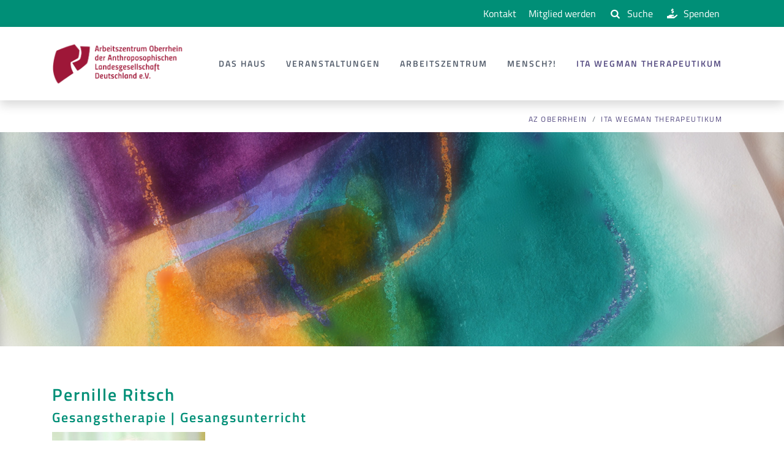

--- FILE ---
content_type: text/html; charset=utf-8
request_url: https://www.azoberrhein.de/therapeuten-gemeinschaft/die-therapeuten/pernille-ritsch
body_size: 4334
content:
<!DOCTYPE html> <html lang="de"> <head> <meta charset="utf-8"> <!-- Installation by PIXELPETER GmbH - www.pixelpeter.ch This website is powered by TYPO3 - inspiring people to share! TYPO3 is a free open source Content Management Framework initially created by Kasper Skaarhoj and licensed under GNU/GPL. TYPO3 is copyright 1998-2026 of Kasper Skaarhoj. Extensions are copyright of their respective owners. Information and contribution at https://typo3.org/ --> <link rel="icon" href="/fileadmin/_resources/agid/favicon_128.png" type="image/png"> <title>Pernille Ritsch </title> <meta name="generator" content="TYPO3 CMS">
<meta name="twitter:card" content="summary">
<meta name="owner" content="Anthroposophische Gesellschaft in Deutschland e.V.">  <link rel="stylesheet" href="/typo3temp/assets/compressed/merged-6c38ca8d890e5dc0f1f26b36f7a2403c-min.css?1769178020" media="all">
             <meta name="viewport" content="width=device-width, initial-scale=1, shrink-to-fit=no">
        <meta name="referrer" content="origin-when-cross-origin">
<link rel="canonical" href="https://www.azoberrhein.de/therapeuten-gemeinschaft/die-therapeuten/pernille-ritsch"/>
 </head> <body class="goe-default" id="page-top" data-spy="scroll"> <div id="section-headerbar" class="section headerbar2"> <div class="container"> <div class="row"> <div class="col-12 my-0"> <div class="float-right headerbar2-language"> </div> <div class="float-left float-sm-right"> <a class="float-left headerbar2-links" href="/kontakt"> <i class="icon-mail-1 pr-2"></i>Kontakt </a> <a class="float-left headerbar2-links" href="/mitglied-werden"> Mitglied werden </a> <a data-toggle="modal" data-target="#searchModal" class="headerbar2-links float-left"> <i class="icon-search pr-2"></i>Suche </a> <div class="modal fade" id="searchModal" tabindex="-1" role="dialog" aria-hidden="true"> <div class="modal-dialog modal-lg" role="document"> <div class="modal-content"> <div class="modal-header"> <button type="button" class="close" data-dismiss="modal" aria-label="Close"> <span aria-hidden="true">&times;</span> </button> </div> <div class="modal-body"> <h3 class="text-center mb-3"> Volltextsuche </h3> <div id="c14624" class="frame frame-default frame-type-list frame-layout-0"> <div class="tx-kesearch-pi1">
	
	<form method="get" id="form_kesearch_pi1" name="form_kesearch_pi1"  action="https://www.anthroposophische-gesellschaft.de/suchergebnis">
		<fieldset class="kesearch_searchbox">
			
				<input type="hidden" name="id" value="2120" />
			
			
			
			

			<div class="kesearchbox">
				<input type="text" id="ke_search_sword" name="tx_kesearch_pi1[sword]" value="" placeholder="Suchbegriff" />
				<div class="clearer">&nbsp;</div>
			</div>

			<input id="kesearchpagenumber" type="hidden" name="tx_kesearch_pi1[page]" value="1" />
			<input id="resetFilters" type="hidden" name="tx_kesearch_pi1[resetFilters]" value="0" />
			<input id="sortByField" type="hidden" name="tx_kesearch_pi1[sortByField]" value="" />
			<input id="sortByDir" type="hidden" name="tx_kesearch_pi1[sortByDir]" value="" />

			

			<span class="resetbutt"><a href="https://www.anthroposophische-gesellschaft.de/suchergebnis" class="resetButton"><span></span></a></span>
			<span class="submitbutt">
				<button class="btn btn-primary">
					<i class="icon-search pr-2"></i>Suche
				</button>
			</span>
		</fieldset>
	</form>

</div>
 </div> </div> </div> </div> </div> <a class="float-left headerbar2-links" href="/spenden"> <i class="icon-hand-holding-usd pr-2"></i>Spenden </a> </div> </div> </div> </div> </div> <nav class="navbar pp-nav pp-nav-dropdown shrink navbar-light navbar-dark-transparent navbar-expand-lg shadow" data-toggle="sticky-onscroll"> <div class="container"> <div class="d-flex flex-grow-1"> <a href="/" class="navbar-brand d-none d-lg-inline-block"> <img class="logo-transparent" src="/fileadmin/_resources/agid_oberrhein/logo_weiss.png" width="1863" height="594" alt=""/> <img class="logo-default" src="/fileadmin/_resources/agid_oberrhein/logo.png" width="1863" height="594" alt=""/> </a> <a href="/" class="navbar-brand-mobile mx-auto d-lg-none d-inline-block"> <img class="logo-transparent" src="/fileadmin/_resources/agid_oberrhein/logo_weiss.png" width="1863" height="594" alt=""/> <img class="logo-default" src="/fileadmin/_resources/agid_oberrhein/logo.png" width="1863" height="594" alt=""/> </a> <div class="w-100 text-right d-lg-none"> <button class="navbar-toggler collapsed" type="button" data-toggle="collapse" data-target="#simpeldropdown" aria-label="Main navigation"> <span> </span> <span> </span> <span> </span> </button> </div> </div> <div class="collapse navbar-collapse flex-grow-1" id="simpeldropdown"> <ul class="navbar-nav ml-auto flex-nowrap"> <li class="nav-item dropdown"><a class="nav-link dropdown-toggle" href="#" data-toggle="dropdown" aria-haspopup="true" aria-expanded="false">Das Haus</a><ul class="dropdown-menu slideIn fade"><li><a href="/das-haus/rudolf-steiner-haus" class="dropdown-item" title="Rudolf Steiner Haus">Rudolf Steiner Haus</a></li><li><a href="/das-haus/begegnungsraum" class="dropdown-item" title="Begegnungsraum">Begegnungsraum</a></li><li><a href="/rudolf-steiner-haus/bibliothek" class="dropdown-item" title="Bibliothek">Bibliothek</a></li><li><a href="/das-haus/vermietungen" class="dropdown-item" title="Vermietungen">Vermietungen</a></li><li><a href="/das-haus/renovierung-neugestaltung" class="dropdown-item" title="Renovierung &amp; Neugestaltung">Renovierung & Neugestaltung</a></li><li><a href="/rudolf-steiner-haus/anfahrt" class="dropdown-item" title="Anfahrt">Anfahrt</a></li><li><a href="https://www.azoberrhein.de/" class="dropdown-item" title="Startseite">Startseite</a></li></ul></li><li class="nav-item"><a href="/veranstaltungen-1" class="nav-link" title="Veranstaltungen">Veranstaltungen</a></li><li class="nav-item dropdown"><a class="nav-link dropdown-toggle" href="#" data-toggle="dropdown" aria-haspopup="true" aria-expanded="false">Arbeitszentrum</a><ul class="dropdown-menu slideIn fade"><li><a href="/rudolf-steiner-haus/arbeitszentrum-oberrhein" class="dropdown-item" title="Arbeitszentrum Oberrhein">Arbeitszentrum Oberrhein</a></li><li><a href="/arbeitszentrum/zweige-arbeitsgruppen" class="dropdown-item" title="Zweige &amp; Arbeitsgruppen">Zweige & Arbeitsgruppen</a></li><li><a href="/arbeitszentrum/sekretariat" class="dropdown-item" title="Sekretariat">Sekretariat</a></li><li><a href="https://www.anthroposophische-gesellschaft.org/was-ist-anthroposophie" target="_blank" class="dropdown-item" rel="noreferrer" title="Anthroposophie">Anthroposophie</a></li></ul></li><li class="nav-item dropdown"><a class="nav-link dropdown-toggle" href="#" data-toggle="dropdown" aria-haspopup="true" aria-expanded="false">Mensch?!</a><ul class="dropdown-menu slideIn fade"><li><a href="/vielfalt-mensch/ueber-uns" class="dropdown-item" title="Über uns">Über uns</a></li><li><a href="/mensch/lange-nacht" class="dropdown-item" title="Lange Nacht">Lange Nacht</a></li><li><a href="/mensch/fotostrecke-lange-nacht" class="dropdown-item" title="Fotostrecke-Lange-Nacht">Fotostrecke-Lange-Nacht</a></li><li><a href="/mensch/aktuelles" class="dropdown-item" title="Aktuelles">Aktuelles</a></li><li><a href="/vielfalt-mensch/mit-mensch-werden" class="dropdown-item" title="Mit-Mensch werden">Mit-Mensch werden</a></li><li><a href="/mensch/newsletter" class="dropdown-item" title="Newsletter">Newsletter</a></li><li><a href="/mensch/archiv" class="dropdown-item" title="Archiv">Archiv</a></li></ul></li><li class="nav-item dropdown active"><a class="nav-link dropdown-toggle active" href="#" data-toggle="dropdown" aria-haspopup="true" aria-expanded="false">Ita Wegman Therapeutikum</a><ul class="dropdown-menu slideIn fade"><li><a href="https://www.therapeutikum-freiburg.de" target="_blank" class="dropdown-item" rel="noreferrer" title="Ita Wegman Therapeutikum">Ita Wegman Therapeutikum</a></li><li><a href="/ita-wegman-therapeutikum/arbeitsgruppe-ita-wegman-therapeutikum" class="dropdown-item" title="Arbeitsgruppe Ita Wegman Therapeutikum">Arbeitsgruppe Ita Wegman Therapeutikum</a></li><li><a href="https://www.therapeutikum-freiburg.de/veranstaltungen" target="_blank" class="dropdown-item" rel="noreferrer" title="Veranstaltungen">Veranstaltungen</a></li><li><a href="/ita-wegman-therapeutikum/mitglied-werden" class="dropdown-item" title="Mitglied werden">Mitglied werden</a></li></ul></li> </ul> </div> </div> </nav> <!--TYPO3SEARCH_begin--> <div class="section-breadcrumb"> <div class="container breadcrumb-menu"> <div class="row"> <nav aria-label="breadcrumb"> <ol class="breadcrumb"><li class="breadcrumb-item"><a href="/">AZ Oberrhein</a> </li><li class="breadcrumb-item"><a href="/ita-wegman-therapeutikum" target="https://www.azoberrhein.de/ita-wegman-therapeutikum/ita-wegman-therapeutikum">Ita Wegman Therapeutikum</a> </li></ol> </nav> </div> </div> </div> <div id="ca15570" class="section csc-iframe defContainerHeight bg-white jumplink-0" style="min-height: 350px"> <div class=""> <a id="c15570" class="anchor"></a> <div class="csc-iframe-wrapper h-100"> <div class="h-100"> <div class="owl-carousel owl-theme csc-fullscreenOwl" data-itemsperpage="1" data-timeout="7000"> <div class="item"> <div class="item-image" style="background-image: url(/fileadmin/AZ-Oberrhein/Headerbild/NEU/DSC_0010-web.jpg);"></div> </div> </div> <div class="csc-pattern "></div> </div> </div> <div class="container "> </div> </div> </div> <div id="ce15569" class="section container-autoheight jumplink-0 " style="" data-alpha="100" data-cssattribut="background-color"> <a class="anchor" id="c15569"></a> <div class="container"> <div id="c15568" class="row row-col-12 "> <div class="col-12 "> <div id="c15567" class="frame frame-default frame-type-textpic frame-layout-0"> <header> <h2 class=""> Pernille Ritsch </h2> <h3 class=""> Gesangstherapie | Gesangsunterricht </h3> </header> <div class="ce-textpic ce-left ce-above"> <div class="ce-gallery" data-ce-columns="1" data-ce-images="1"> <div class="ce-row"> <div class="ce-column"> <figure class="image"> <a href="/fileadmin/_processed_/7/d/csm_Pernille_Ritsch-web_c9db57933d.jpg" class="lightbox" rel="lightbox[15567]"> <picture> <source srcset=" /fileadmin/_processed_/7/d/csm_Pernille_Ritsch-web_15aa06e7eb.webp 1x, /fileadmin/_processed_/7/d/csm_Pernille_Ritsch-web_1d4a15cca0.webp 2x" media="(min-width: 576px)" type="image/webp"> <source srcset=" /fileadmin/_processed_/7/d/csm_Pernille_Ritsch-web_7c895e7261.jpg 1x, /fileadmin/AZ-Oberrhein/Bilder/Therapeuten/Pernille_Ritsch/Pernille_Ritsch-web.jpg 2x" media="(min-width: 576px)" type="image/png"> <source srcset=" /fileadmin/_processed_/7/d/csm_Pernille_Ritsch-web_f5977b779f.webp 1x, /fileadmin/_processed_/7/d/csm_Pernille_Ritsch-web_041a74424d.webp 2x" type="image/webp"> <source srcset=" /fileadmin/AZ-Oberrhein/Bilder/Therapeuten/Pernille_Ritsch/Pernille_Ritsch-web.jpg 1x, /fileadmin/AZ-Oberrhein/Bilder/Therapeuten/Pernille_Ritsch/Pernille_Ritsch-web.jpg 2x" type="image/png"> <img class="image-embed-item" width="250" height="301" title="" alt="" src="/fileadmin/_processed_/7/d/csm_Pernille_Ritsch-web_7c895e7261.jpg" loading="lazy"/> </picture> </a> </figure> </div> </div> </div> <div class="ce-bodytext"> <p>Der Gesang ist mir Lebensthema geworden, sowohl im künstlerischen eigenen Üben an der Stimme, als auch in der Gesangstherapie.</p> <p>Meine Stimme, das bin ich!<br> So nah ist mir kein anderes Instrument!</p> <p>Ich bin Musik- und Gesangstherapeutin mit einer Ausbildung nach Werbeck-Svärdström.</p> <p><a href="#" data-mailto-token="ocknvq,Rgtpknng0tkvuejBioz0fg" data-mailto-vector="2">Pernille.ritsch(at)gmx.de</a></p> </div> </div> </div> </div> </div> </div> </div> <!--TYPO3SEARCH_end--> <footer class="footer"> <div class="footerContent"> <div class="container"> <div class="pp-row row justify-content-end pp-grid-spacing- frame-space-before-small frame-space-after-small"> <div class="col-12 col-sm-12 col-md-6 col-lg-6 col-xl-4"> <div id="c15156" class="frame frame-default frame-type-textpic frame-layout-0"> <div class="ce-textpic ce-left ce-above"> <div class="ce-gallery" data-ce-columns="1" data-ce-images="1"> <div class="ce-row"> <div class="ce-column"> <figure class="image"> <a href="https://www.anthroposophische-gesellschaft.de/"> <img class="image-embed-item" src="/fileadmin/AGiD_Homepage/Bild_Grafik_Download/Logos/AGiD_Logo_Homepage_Weiss.svg" width="280" height="70" loading="lazy" alt=""/> </a> </figure> </div> </div> </div> <div class="ce-bodytext"> <p>Zur Uhlandshöhe 10&nbsp; |&nbsp; 70188 Stuttgart<br> Telefon&nbsp; +49 (0)711 / 164 31 -21<br> <a href="#" data-mailto-token="ocknvq,kphqBcikf0fg" data-mailto-vector="2">info<span class="hide-email">noSpam</span>@agid.de</a></p> </div> </div> </div> </div> <div class="col-12 col-sm-12 col-md-6 col-lg-6 col-xl-4"> <div id="c15154" class="frame frame-default frame-type-text frame-layout-0"> <header> <h3 class=""> Rudolf Steiner Haus Freiburg </h3> </header> <p>Starkenstr. 36 | 79104 Freiburg<br> Tel: 0761 255 59<br> <a href="#" data-mailto-token="ocknvq,kphqBcbqdgttjgkp0fg" data-mailto-vector="2">info<span class="hide-email">noSpam</span>@azoberrhein.de</a>&nbsp;</p> </div> </div> <div class="col-12 col-sm-12 col-md-6 col-lg-6 col-xl-2"> <div id="c15152" class="frame frame-default frame-type-text frame-layout-0"> <p><a href="/das-haus/rudolf-steiner-haus" target="_blank">Rudolf&nbsp;Steiner Haus Freiburg</a></p> <p><a href="/vielfalt-mensch/ueber-uns" target="_blank">Mensch?! Vielfalt Anthroposophie</a></p> <p><a href="https://www.therapeutikum-freiburg.de" target="_blank" rel="noreferrer">Ita Wegman Therapeutikum</a></p> <p>&nbsp;</p> </div> </div> <div class="col-12 col-sm-12 col-md-6 col-lg-6 col-xl-2"> <div id="c15150" class="frame frame-default frame-type-text frame-layout-0"> <p><a href="/veranstaltungen-1" target="_blank">Veranstaltungen</a><br> <a href="/mensch/newsletter" target="_blank">Newsletter Mensch?!</a><br> <a href="/kontakt" target="_blank">Kontakt</a><br> <a href="/das-haus/vermietungen" target="_blank">Vermietungen</a><br> <a href="/spenden" target="_blank">Spenden</a>&nbsp;<br> <a href="/mitglied-werden" target="_blank">Mitglied werden</a>​​​​​​​&nbsp;<br> <a href="/rudolf-steiner-haus/anfahrt">Anfahrt</a></p> </div> </div> </div> </div> </div> <div class="impressumbar"> <div class="container"> <div class="row"> <div class="col-xs-12 col-sm-8"> <div id="c6817" class="frame frame-default frame-type-text frame-layout-0"> <p>© ANTHROPOSOPHISCHE GESELLSCHAFT IN DEUTSCHLAND</p> </div> </div> <div class="col-xs-12 col-sm-4"> <p class="float-right"> <a href="https://www.anthroposophische-gesellschaft.de/impressum" title="Impressum">Impressum</a><a href="https://www.anthroposophische-gesellschaft.de/datenschutz" title="Datenschutz">Datenschutz</a> </p> </div> </div> </div> </div> </footer> <div class="modal fade pp-modal-video" id="iFrameGlobalModal" tabindex="-1" role="dialog" aria-hidden="true"> <div class="modal-dialog modal-xl" role="document"> <div class="modal-content"> <div class="modal-body"> <button type="button" class="close" data-dismiss="modal" aria-label="Close"> <span aria-hidden="true">&times;</span> </button> <div class="embed-responsive embed-responsive-16by9"> <div class="embed-responsive-item" id="iFrameGlobalModalContent"> </div> </div> </div> </div> </div> </div> <script src="/typo3temp/assets/compressed/merged-35b0c29adca42be48a91e68ded944282-min.js?1769178020"></script>
 <script src="/typo3temp/assets/compressed/merged-2ffc2d5308d1d5dac594f2b2fb4b3e5b-min.js?1769178020"></script>
<script src="/typo3temp/assets/compressed/Form.min-min.js?1769178020" defer="defer"></script>
<script async="async" src="/typo3temp/assets/compressed/59cb7c5e3fccb968fb36c2e97ef8bf95-ff9695b765951f5cee06eebd5835cab3-min.js?1769178020"></script>   </body> </html>

--- FILE ---
content_type: text/css; charset=utf-8
request_url: https://www.azoberrhein.de/typo3temp/assets/compressed/merged-6c38ca8d890e5dc0f1f26b36f7a2403c-min.css?1769178020
body_size: 37761
content:
@charset "UTF-8";.ce-align-left{text-align:left}.ce-align-center{text-align:center}.ce-align-right{text-align:right}.ce-table td,.ce-table th{vertical-align:top}.ce-textpic,.ce-image,.ce-nowrap .ce-bodytext,.ce-gallery,.ce-row,.ce-uploads li,.ce-uploads div{overflow:hidden}.ce-left .ce-gallery,.ce-column{float:left}.ce-center .ce-outer{position:relative;float:right;right:50%}.ce-center .ce-inner{position:relative;float:right;right:-50%}.ce-right .ce-gallery{float:right}.ce-gallery figure{display:table;margin:0}.ce-gallery figcaption{display:table-caption;caption-side:bottom}.ce-gallery img{display:block}.ce-gallery iframe{border-width:0}.ce-border img,.ce-border iframe{border:2px solid #EEE;padding:0}.ce-intext.ce-right .ce-gallery,.ce-intext.ce-left .ce-gallery,.ce-above .ce-gallery{margin-bottom:10px}.ce-image .ce-gallery{margin-bottom:0}.ce-intext.ce-right .ce-gallery{margin-left:10px}.ce-intext.ce-left .ce-gallery{margin-right:10px}.ce-below .ce-gallery{margin-top:10px}.ce-column{margin-right:10px}.ce-column:last-child{margin-right:0}.ce-row{margin-bottom:10px}.ce-row:last-child{margin-bottom:0}.ce-above .ce-bodytext{clear:both}.ce-intext.ce-left ol,.ce-intext.ce-left ul{padding-left:40px;overflow:auto}.ce-headline-left{text-align:left}.ce-headline-center{text-align:center}.ce-headline-right{text-align:right}.ce-uploads{margin:0;padding:0}.ce-uploads li{list-style:none outside none;margin:1em 0}.ce-uploads img{float:left;padding-right:1em;vertical-align:top}.ce-uploads span{display:block}.ce-table{width:100%;max-width:100%}.ce-table th,.ce-table td{padding:.5em .75em;vertical-align:top}.ce-table thead th{border-bottom:2px solid #dadada}.ce-table th,.ce-table td{border-top:1px solid #dadada}.ce-table-striped tbody tr:nth-of-type(odd){background-color:rgb(0 0 0 / .05)}.ce-table-bordered th,.ce-table-bordered td{border:1px solid #dadada}.frame-space-before-extra-small{margin-top:1em}.frame-space-before-small{margin-top:2em}.frame-space-before-medium{margin-top:3em}.frame-space-before-large{margin-top:4em}.frame-space-before-extra-large{margin-top:5em}.frame-space-after-extra-small{margin-bottom:1em}.frame-space-after-small{margin-bottom:2em}.frame-space-after-medium{margin-bottom:3em}.frame-space-after-large{margin-bottom:4em}.frame-space-after-extra-large{margin-bottom:5em}.frame-ruler-before:before{content:'';display:block;border-top:1px solid rgb(0 0 0 / .25);margin-bottom:2em}.frame-ruler-after:after{content:'';display:block;border-bottom:1px solid rgb(0 0 0 / .25);margin-top:2em}.frame-indent{margin-left:15%;margin-right:15%}.frame-indent-left{margin-left:33%}.frame-indent-right{margin-right:33%}.tx-powermail .powermail_fieldset .powermail-errors-list{display:none;margin:5px 0 20px 0;padding:0;list-style-type:none;background-color:#F2DEDE;border:1px solid #EBCCD1;width:100%;float:right;clear:left}.tx-powermail .powermail_fieldset .powermail-errors-list.filled{display:block}.tx-powermail .powermail_fieldset .powermail-errors-list>li{color:#A43431;padding:5px 10px}.tx-powermail .powermail_fieldset .powermail_field_error,.tx-powermail .powermail_fieldset div.error{background-color:#EBCCD1;color:#A43431}.tx-powermail .powermail_fieldset .powermail_field_error_container .powermail-errors-list{width:100%;margin-bottom:0;background-color:#EBCCD1;border:none}.tx-powermail .powermail_fieldset .powermail_field_error_container .powermail-errors-list>li{padding-left:5px}.tx-powermail .powermail_progressbar{width:100%;height:5px;float:right;border:1px solid #EEE;clear:both}.tx-powermail .powermail_progressbar.disable{display:none}.tx-powermail .powermail_progressbar>.powermail_progress{background:#1E5799;width:0%;max-width:100%;-webkit-animation:progress 5s 1 forwards;-moz-animation:progress 5s 1 forwards;-ms-animation:progress 5s 1 forwards;animation:progress 5s 1 forwards}.tx-powermail .powermail_progressbar>.powermail_progress>.powermail_progress_inner{height:5px;width:100%;overflow:hidden;background:url(/typo3conf/ext/powermail/Resources/Public/Image/icon_loading.gif) repeat-x;-moz-opacity:.25;-khtml-opacity:.25;opacity:.25;-ms-filter:progid:DXImageTransform.Microsoft.Alpha(Opacity=25);filter:progid:DXImageTransform.Microsoft.Alpha(opacity=25);filter:alpha(opacity=25)}.tx-powermail ul.powermail_fieldwrap_file_list{background-color:#fff;border:1px solid #bbb;float:right;padding:3px;width:100%;list-style:none;border-radius:4px;margin:0}.tx-powermail ul.powermail_fieldwrap_file_list>li{margin:5px}.tx-powermail ul.powermail_fieldwrap_file_list>li .deleteAllFiles{color:#bbb;cursor:pointer}.tx-powermail ul.powermail_fieldwrap_file_list>li .deleteAllFiles:hover{text-decoration:underline}.tx-powermail .powermail_confirmation .powermail_progressbar{width:100%}.tx-powermail .powermail_message{padding:5px 0 10px 20px;min-height:65px;background-color:#EBCCD1;border:1px solid #A43431;background-position:98% 10px;background-repeat:no-repeat;list-style:circle}.tx-powermail .powermail_message li{padding:5px 50px 0 0;border:none;background:none}.tx-powermail .powermail_message.powermail_message_ok{background-image:url(/typo3conf/ext/powermail/Resources/Public/Image/icon_ok.png);background-color:#CDEACA;border:1px solid #3B7826}.tx-powermail .powermail_message.powermail_message_ok li{color:#3B7826}.tx-powermail .powermail_message.powermail_message_error{background-image:url(/typo3conf/ext/powermail/Resources/Public/Image/icon_error.png)}.tx-powermail .powermail_message.powermail_message_error li{color:#A43431}.tx-powermail .powermail_message.powermail_message_note{background-image:url(/typo3conf/ext/powermail/Resources/Public/Image/icon_ok.png);background-color:#FCF8E3;border:1px solid #FFCA4B}.tx-powermail .powermail_message.powermail_message_note li{color:#FFCA4B}.tx-powermail .powermail_fieldset .powermail_tab_navigation{margin-top:2em}.tx-powermail .powermail_fieldset .powermail_tab_navigation .powermail_tab_navigation_next,.tx-powermail .powermail_fieldset .powermail_tab_navigation .powermail_tab_navigation_previous{background-color:#aaa;display:inline-block;padding:5px 30px;text-decoration:none;color:#fff;border:1px solid #bbb;font-weight:700}.tx-powermail .powermail_fieldset .powermail_tab_navigation .powermail_tab_navigation_next{background-color:#1E5799;float:right}.tx-powermail .powermail_form.nolabel>h3{display:none}.tx-powermail .powermail_fieldset.nolabel>legend{display:none}.tx-powermail .powermail_fieldwrap.nolabel>label{display:none}.tx-powermail .powermail_fieldwrap.nolabel>fieldset>legend{display:none}@-webkit-keyframes progress{from{}to{width:100%}}@-moz-keyframes progress{from{}to{width:100%}}@-ms-keyframes progress{to{width:100%}}@keyframes progress{from{}to{width:100%}}.mfp-bottom-bar>.mfp-title b{display:block}.pixelgallery-spacing-0{padding:15px}.pixelgallery-spacing-0 div.pixelgallery-item{padding:0}.pixelgallery-spacing-1{padding:14px}.pixelgallery-spacing-1 div.pixelgallery-item{padding:1px}.pixelgallery-spacing-2{padding:10px}.pixelgallery-spacing-2 div.pixelgallery-item{padding:5px}.pixelgallery-spacing-3{padding:5px}.pixelgallery-spacing-3 div.pixelgallery-item{padding:10px}.pixelgallery-spacing-4{padding:0}.pixelgallery-spacing-4 div.pixelgallery-item{padding:15px}.pixelgallery-spacing-5{margin-left:-25px!important;margin-right:-25px!important}.pixelgallery-spacing-5 div.pixelgallery-item{padding:25px}.pixelgallery-hover img,.pixelgallery-hover a::after{transition:all .2s ease}.pixelgallery-hover img{position:relative;z-index:0;transform:scale(1) translateX(0) translateY(0)}.pixelgallery-hover-scale img:hover{z-index:10;transform:scale(1.08);box-shadow:0 0 10px rgb(0 0 0 / .15)}.pixelgallery-hover-overlay a{position:relative;display:inline-block}.pixelgallery-hover-overlay a::after{opacity:0;content:" ";position:absolute;top:0;left:0;right:0;bottom:0;background-color:rgb(255 255 255 / .5);background-image:url('../../../_assets/72c39505557c7d1c3fea496750b19a1f/Icons/expand-arrows.svg');background-position:center;background-repeat:no-repeat;background-size:40px}.pixelgallery-hover-overlay a:hover::after{opacity:1}@media (min-width:768px) and (max-width:991.98px){.col-md-24{flex-basis:20%!important;max-width:20%!important}}@media (min-width:992px) and (max-width:1199.98px){.col-lg-24{flex-basis:20%!important;max-width:20%!important}}@media (min-width:1200px){.col-xl-24{flex-basis:20%!important;max-width:20%!important}}.card-columns .cards{-webkit-column-break-inside:avoid;page-break-inside:avoid;break-inside:avoid;display:inline-block;width:100%}.card-columns .pixelgallery-item{-webkit-column-break-inside:avoid;page-break-inside:avoid;break-inside:avoid}.card-columns .pixelgallery-item .inner{-webkit-column-break-inside:avoid;page-break-inside:avoid;break-inside:avoid}.rf-modal .close{position:absolute;top:15px;right:15px}.rf-keywordlist ul{list-style-type:none}.loader{float:left;border:3px solid #fff;border-radius:50%;border-top:3px solid #aaa;width:30px;height:30px;-webkit-animation:spin 2s linear infinite;animation:spin 2s linear infinite}.loader.loader-lg{width:120px;height:120px;border:10px solid #ddd;border-top:10px solid #999;left:50%}.loader-wrapper{position:relative;left:50%;top:60px;height:200px;margin-left:-60px}@-webkit-keyframes spin{0%{-webkit-transform:rotate(0deg)}100%{-webkit-transform:rotate(360deg)}}@keyframes spin{0%{transform:rotate(0deg)}100%{transform:rotate(360deg)}}
:root{--blue:#007bff;--indigo:#6610f2;--purple:#6f42c1;--pink:#e83e8c;--red:#dc3545;--orange:#fd7e14;--yellow:#ffc107;--green:#28a745;--teal:#20c997;--cyan:#17a2b8;--white:#fff;--gray:#6c757d;--gray-dark:#343a40;--primary:#4F457D;--secondary:#991622;--success:#4E5867;--info:#2896D4;--warning:#991622;--danger:#991622;--light:#EFEFEF;--dark:#383636;--grey:#69686A;--lightgrey:#CCCCCC;--breakpoint-xs:0;--breakpoint-sm:576px;--breakpoint-md:768px;--breakpoint-lg:992px;--breakpoint-xl:1200px;--font-family-sans-serif:"Titillium", "Helvetica Neue", Arial, Tahoma, sans-serif;--font-family-monospace:SFMono-Regular, Menlo, Monaco, Consolas, "Liberation Mono", "Courier New", monospace}*,*::before,*::after{box-sizing:border-box}html{font-family:sans-serif;line-height:1.15;-webkit-text-size-adjust:100%;-webkit-tap-highlight-color:#fff0}article,aside,figcaption,figure,footer,header,hgroup,main,nav,section{display:block}body{margin:0;font-family:"Titillium","Helvetica Neue",Arial,Tahoma,sans-serif;font-size:1rem;font-weight:400;line-height:1.5;color:#212529;text-align:left;background-color:#fff}[tabindex="-1"]:focus:not(:focus-visible){outline:0!important}hr{box-sizing:content-box;height:0;overflow:visible}h1,h2,h3,h4,h5,h6{margin-top:0;margin-bottom:.5rem}p{margin-top:0;margin-bottom:1rem}abbr[title],abbr[data-original-title]{text-decoration:underline;text-decoration:underline dotted;cursor:help;border-bottom:0;text-decoration-skip-ink:none}address{margin-bottom:1rem;font-style:normal;line-height:inherit}ol,ul,dl{margin-top:0;margin-bottom:1rem}ol ol,ul ul,ol ul,ul ol{margin-bottom:0}dt{font-weight:700}dd{margin-bottom:.5rem;margin-left:0}blockquote{margin:0 0 1rem}b,strong{font-weight:bolder}small{font-size:80%}sub,sup{position:relative;font-size:75%;line-height:0;vertical-align:baseline}sub{bottom:-.25em}sup{top:-.5em}a{color:#4F457D;text-decoration:none;background-color:#fff0}a:hover{color:#302a4c;text-decoration:underline}a:not([href]):not([class]){color:inherit;text-decoration:none}a:not([href]):not([class]):hover{color:inherit;text-decoration:none}pre,code,kbd,samp{font-family:SFMono-Regular,Menlo,Monaco,Consolas,"Liberation Mono","Courier New",monospace;font-size:1em}pre{margin-top:0;margin-bottom:1rem;overflow:auto;-ms-overflow-style:scrollbar}figure{margin:0 0 1rem}img{vertical-align:middle;border-style:none}svg{overflow:hidden;vertical-align:middle}table{border-collapse:collapse}caption{padding-top:.75rem;padding-bottom:.75rem;color:#6c757d;text-align:left;caption-side:bottom}th{text-align:inherit;text-align:-webkit-match-parent}label{display:inline-block;margin-bottom:.5rem}button{border-radius:0}button:focus:not(:focus-visible){outline:0}input,button,select,optgroup,textarea{margin:0;font-family:inherit;font-size:inherit;line-height:inherit}button,input{overflow:visible}button,select{text-transform:none}[role="button"]{cursor:pointer}select{word-wrap:normal}button,[type="button"],[type="reset"],[type="submit"]{-webkit-appearance:button}button:not(:disabled),[type="button"]:not(:disabled),[type="reset"]:not(:disabled),[type="submit"]:not(:disabled){cursor:pointer}button::-moz-focus-inner,[type="button"]::-moz-focus-inner,[type="reset"]::-moz-focus-inner,[type="submit"]::-moz-focus-inner{padding:0;border-style:none}input[type="radio"],input[type="checkbox"]{box-sizing:border-box;padding:0}textarea{overflow:auto;resize:vertical}fieldset{min-width:0;padding:0;margin:0;border:0}legend{display:block;width:100%;max-width:100%;padding:0;margin-bottom:.5rem;font-size:1.5rem;line-height:inherit;color:inherit;white-space:normal}progress{vertical-align:baseline}[type="number"]::-webkit-inner-spin-button,[type="number"]::-webkit-outer-spin-button{height:auto}[type="search"]{outline-offset:-2px;-webkit-appearance:none}[type="search"]::-webkit-search-decoration{-webkit-appearance:none}::-webkit-file-upload-button{font:inherit;-webkit-appearance:button}output{display:inline-block}summary{display:list-item;cursor:pointer}template{display:none}[hidden]{display:none!important}h1,h2,h3,h4,h5,h6,.h1,.h2,.h3,.h4,.h5,.h6{margin-bottom:.5rem;font-weight:500;line-height:1.2}h1,.h1{font-size:2.5rem}h2,.h2{font-size:2rem}h3,.h3{font-size:1.75rem}h4,.h4{font-size:1.5rem}h5,.h5{font-size:1.25rem}h6,.h6{font-size:1rem}.lead{font-size:1.25rem;font-weight:300}.display-1{font-size:6rem;font-weight:300;line-height:1.2}.display-2{font-size:5.5rem;font-weight:300;line-height:1.2}.display-3{font-size:4.5rem;font-weight:300;line-height:1.2}.display-4{font-size:3.5rem;font-weight:300;line-height:1.2}hr{margin-top:1rem;margin-bottom:1rem;border:0;border-top:1px solid rgb(0 0 0 / .1)}small,.small{font-size:.875em;font-weight:400}mark,.mark{padding:.2em;background-color:#fcf8e3}.list-unstyled{padding-left:0;list-style:none}.list-inline{padding-left:0;list-style:none}.list-inline-item{display:inline-block}.list-inline-item:not(:last-child){margin-right:.5rem}.initialism{font-size:90%;text-transform:uppercase}.blockquote{margin-bottom:1rem;font-size:1.25rem}.blockquote-footer{display:block;font-size:.875em;color:#6c757d}.blockquote-footer::before{content:"— "}.img-fluid{max-width:100%;height:auto}.img-thumbnail{padding:.25rem;background-color:#fff;border:1px solid #dee2e6;border-radius:.25rem;max-width:100%;height:auto}.figure{display:inline-block}.figure-img{margin-bottom:.5rem;line-height:1}.figure-caption{font-size:90%;color:#6c757d}code{font-size:87.5%;color:#e83e8c;word-wrap:break-word}a>code{color:inherit}kbd{padding:.2rem .4rem;font-size:87.5%;color:#fff;background-color:#212529;border-radius:.2rem}kbd kbd{padding:0;font-size:100%;font-weight:700}pre{display:block;font-size:87.5%;color:#212529}pre code{font-size:inherit;color:inherit;word-break:normal}.pre-scrollable{max-height:340px;overflow-y:scroll}.container,.container-fluid,.container-sm,.container-md,.container-lg,.container-xl{width:100%;padding-right:15px;padding-left:15px;margin-right:auto;margin-left:auto}@media (min-width:576px){.container,.container-sm{max-width:540px}}@media (min-width:768px){.container,.container-sm,.container-md{max-width:720px}}@media (min-width:992px){.container,.container-sm,.container-md,.container-lg{max-width:960px}}@media (min-width:1200px){.container,.container-sm,.container-md,.container-lg,.container-xl{max-width:1140px}}.row{display:flex;flex-wrap:wrap;margin-right:-15px;margin-left:-15px}.no-gutters{margin-right:0;margin-left:0}.no-gutters>.col,.no-gutters>[class*="col-"]{padding-right:0;padding-left:0}.col-1,.col-2,.col-3,.col-4,.col-5,.col-6,.col-7,.col-8,.col-9,.col-10,.col-11,.col-12,.col,.col-auto,.col-sm-1,.col-sm-2,.col-sm-3,.col-sm-4,.col-sm-5,.col-sm-6,.col-sm-7,.col-sm-8,.col-sm-9,.col-sm-10,.col-sm-11,.col-sm-12,.col-sm,.col-sm-auto,.col-md-1,.col-md-2,.col-md-3,.col-md-4,.col-md-5,.col-md-6,.col-md-7,.col-md-8,.col-md-9,.col-md-10,.col-md-11,.col-md-12,.col-md,.col-md-auto,.col-lg-1,.col-lg-2,.col-lg-3,.col-lg-4,.col-lg-5,.col-lg-6,.col-lg-7,.col-lg-8,.col-lg-9,.col-lg-10,.col-lg-11,.col-lg-12,.col-lg,.col-lg-auto,.col-xl-1,.col-xl-2,.col-xl-3,.col-xl-4,.col-xl-5,.col-xl-6,.col-xl-7,.col-xl-8,.col-xl-9,.col-xl-10,.col-xl-11,.col-xl-12,.col-xl,.col-xl-auto{position:relative;width:100%;padding-right:15px;padding-left:15px}.col{flex-basis:0%;flex-grow:1;max-width:100%}.row-cols-1>*{flex:0 0 100%;max-width:100%}.row-cols-2>*{flex:0 0 50%;max-width:50%}.row-cols-3>*{flex:0 0 33.3333333333%;max-width:33.3333333333%}.row-cols-4>*{flex:0 0 25%;max-width:25%}.row-cols-5>*{flex:0 0 20%;max-width:20%}.row-cols-6>*{flex:0 0 16.6666666667%;max-width:16.6666666667%}.col-auto{flex:0 0 auto;width:auto;max-width:100%}.col-1{flex:0 0 8.33333333%;max-width:8.33333333%}.col-2{flex:0 0 16.66666667%;max-width:16.66666667%}.col-3{flex:0 0 25%;max-width:25%}.col-4{flex:0 0 33.33333333%;max-width:33.33333333%}.col-5{flex:0 0 41.66666667%;max-width:41.66666667%}.col-6{flex:0 0 50%;max-width:50%}.col-7{flex:0 0 58.33333333%;max-width:58.33333333%}.col-8{flex:0 0 66.66666667%;max-width:66.66666667%}.col-9{flex:0 0 75%;max-width:75%}.col-10{flex:0 0 83.33333333%;max-width:83.33333333%}.col-11{flex:0 0 91.66666667%;max-width:91.66666667%}.col-12{flex:0 0 100%;max-width:100%}.order-first{order:-1}.order-last{order:13}.order-0{order:0}.order-1{order:1}.order-2{order:2}.order-3{order:3}.order-4{order:4}.order-5{order:5}.order-6{order:6}.order-7{order:7}.order-8{order:8}.order-9{order:9}.order-10{order:10}.order-11{order:11}.order-12{order:12}.offset-1{margin-left:8.33333333%}.offset-2{margin-left:16.66666667%}.offset-3{margin-left:25%}.offset-4{margin-left:33.33333333%}.offset-5{margin-left:41.66666667%}.offset-6{margin-left:50%}.offset-7{margin-left:58.33333333%}.offset-8{margin-left:66.66666667%}.offset-9{margin-left:75%}.offset-10{margin-left:83.33333333%}.offset-11{margin-left:91.66666667%}@media (min-width:576px){.col-sm{flex-basis:0%;flex-grow:1;max-width:100%}.row-cols-sm-1>*{flex:0 0 100%;max-width:100%}.row-cols-sm-2>*{flex:0 0 50%;max-width:50%}.row-cols-sm-3>*{flex:0 0 33.3333333333%;max-width:33.3333333333%}.row-cols-sm-4>*{flex:0 0 25%;max-width:25%}.row-cols-sm-5>*{flex:0 0 20%;max-width:20%}.row-cols-sm-6>*{flex:0 0 16.6666666667%;max-width:16.6666666667%}.col-sm-auto{flex:0 0 auto;width:auto;max-width:100%}.col-sm-1{flex:0 0 8.33333333%;max-width:8.33333333%}.col-sm-2{flex:0 0 16.66666667%;max-width:16.66666667%}.col-sm-3{flex:0 0 25%;max-width:25%}.col-sm-4{flex:0 0 33.33333333%;max-width:33.33333333%}.col-sm-5{flex:0 0 41.66666667%;max-width:41.66666667%}.col-sm-6{flex:0 0 50%;max-width:50%}.col-sm-7{flex:0 0 58.33333333%;max-width:58.33333333%}.col-sm-8{flex:0 0 66.66666667%;max-width:66.66666667%}.col-sm-9{flex:0 0 75%;max-width:75%}.col-sm-10{flex:0 0 83.33333333%;max-width:83.33333333%}.col-sm-11{flex:0 0 91.66666667%;max-width:91.66666667%}.col-sm-12{flex:0 0 100%;max-width:100%}.order-sm-first{order:-1}.order-sm-last{order:13}.order-sm-0{order:0}.order-sm-1{order:1}.order-sm-2{order:2}.order-sm-3{order:3}.order-sm-4{order:4}.order-sm-5{order:5}.order-sm-6{order:6}.order-sm-7{order:7}.order-sm-8{order:8}.order-sm-9{order:9}.order-sm-10{order:10}.order-sm-11{order:11}.order-sm-12{order:12}.offset-sm-0{margin-left:0}.offset-sm-1{margin-left:8.33333333%}.offset-sm-2{margin-left:16.66666667%}.offset-sm-3{margin-left:25%}.offset-sm-4{margin-left:33.33333333%}.offset-sm-5{margin-left:41.66666667%}.offset-sm-6{margin-left:50%}.offset-sm-7{margin-left:58.33333333%}.offset-sm-8{margin-left:66.66666667%}.offset-sm-9{margin-left:75%}.offset-sm-10{margin-left:83.33333333%}.offset-sm-11{margin-left:91.66666667%}}@media (min-width:768px){.col-md{flex-basis:0%;flex-grow:1;max-width:100%}.row-cols-md-1>*{flex:0 0 100%;max-width:100%}.row-cols-md-2>*{flex:0 0 50%;max-width:50%}.row-cols-md-3>*{flex:0 0 33.3333333333%;max-width:33.3333333333%}.row-cols-md-4>*{flex:0 0 25%;max-width:25%}.row-cols-md-5>*{flex:0 0 20%;max-width:20%}.row-cols-md-6>*{flex:0 0 16.6666666667%;max-width:16.6666666667%}.col-md-auto{flex:0 0 auto;width:auto;max-width:100%}.col-md-1{flex:0 0 8.33333333%;max-width:8.33333333%}.col-md-2{flex:0 0 16.66666667%;max-width:16.66666667%}.col-md-3{flex:0 0 25%;max-width:25%}.col-md-4{flex:0 0 33.33333333%;max-width:33.33333333%}.col-md-5{flex:0 0 41.66666667%;max-width:41.66666667%}.col-md-6{flex:0 0 50%;max-width:50%}.col-md-7{flex:0 0 58.33333333%;max-width:58.33333333%}.col-md-8{flex:0 0 66.66666667%;max-width:66.66666667%}.col-md-9{flex:0 0 75%;max-width:75%}.col-md-10{flex:0 0 83.33333333%;max-width:83.33333333%}.col-md-11{flex:0 0 91.66666667%;max-width:91.66666667%}.col-md-12{flex:0 0 100%;max-width:100%}.order-md-first{order:-1}.order-md-last{order:13}.order-md-0{order:0}.order-md-1{order:1}.order-md-2{order:2}.order-md-3{order:3}.order-md-4{order:4}.order-md-5{order:5}.order-md-6{order:6}.order-md-7{order:7}.order-md-8{order:8}.order-md-9{order:9}.order-md-10{order:10}.order-md-11{order:11}.order-md-12{order:12}.offset-md-0{margin-left:0}.offset-md-1{margin-left:8.33333333%}.offset-md-2{margin-left:16.66666667%}.offset-md-3{margin-left:25%}.offset-md-4{margin-left:33.33333333%}.offset-md-5{margin-left:41.66666667%}.offset-md-6{margin-left:50%}.offset-md-7{margin-left:58.33333333%}.offset-md-8{margin-left:66.66666667%}.offset-md-9{margin-left:75%}.offset-md-10{margin-left:83.33333333%}.offset-md-11{margin-left:91.66666667%}}@media (min-width:992px){.col-lg{flex-basis:0%;flex-grow:1;max-width:100%}.row-cols-lg-1>*{flex:0 0 100%;max-width:100%}.row-cols-lg-2>*{flex:0 0 50%;max-width:50%}.row-cols-lg-3>*{flex:0 0 33.3333333333%;max-width:33.3333333333%}.row-cols-lg-4>*{flex:0 0 25%;max-width:25%}.row-cols-lg-5>*{flex:0 0 20%;max-width:20%}.row-cols-lg-6>*{flex:0 0 16.6666666667%;max-width:16.6666666667%}.col-lg-auto{flex:0 0 auto;width:auto;max-width:100%}.col-lg-1{flex:0 0 8.33333333%;max-width:8.33333333%}.col-lg-2{flex:0 0 16.66666667%;max-width:16.66666667%}.col-lg-3{flex:0 0 25%;max-width:25%}.col-lg-4{flex:0 0 33.33333333%;max-width:33.33333333%}.col-lg-5{flex:0 0 41.66666667%;max-width:41.66666667%}.col-lg-6{flex:0 0 50%;max-width:50%}.col-lg-7{flex:0 0 58.33333333%;max-width:58.33333333%}.col-lg-8{flex:0 0 66.66666667%;max-width:66.66666667%}.col-lg-9{flex:0 0 75%;max-width:75%}.col-lg-10{flex:0 0 83.33333333%;max-width:83.33333333%}.col-lg-11{flex:0 0 91.66666667%;max-width:91.66666667%}.col-lg-12{flex:0 0 100%;max-width:100%}.order-lg-first{order:-1}.order-lg-last{order:13}.order-lg-0{order:0}.order-lg-1{order:1}.order-lg-2{order:2}.order-lg-3{order:3}.order-lg-4{order:4}.order-lg-5{order:5}.order-lg-6{order:6}.order-lg-7{order:7}.order-lg-8{order:8}.order-lg-9{order:9}.order-lg-10{order:10}.order-lg-11{order:11}.order-lg-12{order:12}.offset-lg-0{margin-left:0}.offset-lg-1{margin-left:8.33333333%}.offset-lg-2{margin-left:16.66666667%}.offset-lg-3{margin-left:25%}.offset-lg-4{margin-left:33.33333333%}.offset-lg-5{margin-left:41.66666667%}.offset-lg-6{margin-left:50%}.offset-lg-7{margin-left:58.33333333%}.offset-lg-8{margin-left:66.66666667%}.offset-lg-9{margin-left:75%}.offset-lg-10{margin-left:83.33333333%}.offset-lg-11{margin-left:91.66666667%}}@media (min-width:1200px){.col-xl{flex-basis:0%;flex-grow:1;max-width:100%}.row-cols-xl-1>*{flex:0 0 100%;max-width:100%}.row-cols-xl-2>*{flex:0 0 50%;max-width:50%}.row-cols-xl-3>*{flex:0 0 33.3333333333%;max-width:33.3333333333%}.row-cols-xl-4>*{flex:0 0 25%;max-width:25%}.row-cols-xl-5>*{flex:0 0 20%;max-width:20%}.row-cols-xl-6>*{flex:0 0 16.6666666667%;max-width:16.6666666667%}.col-xl-auto{flex:0 0 auto;width:auto;max-width:100%}.col-xl-1{flex:0 0 8.33333333%;max-width:8.33333333%}.col-xl-2{flex:0 0 16.66666667%;max-width:16.66666667%}.col-xl-3{flex:0 0 25%;max-width:25%}.col-xl-4{flex:0 0 33.33333333%;max-width:33.33333333%}.col-xl-5{flex:0 0 41.66666667%;max-width:41.66666667%}.col-xl-6{flex:0 0 50%;max-width:50%}.col-xl-7{flex:0 0 58.33333333%;max-width:58.33333333%}.col-xl-8{flex:0 0 66.66666667%;max-width:66.66666667%}.col-xl-9{flex:0 0 75%;max-width:75%}.col-xl-10{flex:0 0 83.33333333%;max-width:83.33333333%}.col-xl-11{flex:0 0 91.66666667%;max-width:91.66666667%}.col-xl-12{flex:0 0 100%;max-width:100%}.order-xl-first{order:-1}.order-xl-last{order:13}.order-xl-0{order:0}.order-xl-1{order:1}.order-xl-2{order:2}.order-xl-3{order:3}.order-xl-4{order:4}.order-xl-5{order:5}.order-xl-6{order:6}.order-xl-7{order:7}.order-xl-8{order:8}.order-xl-9{order:9}.order-xl-10{order:10}.order-xl-11{order:11}.order-xl-12{order:12}.offset-xl-0{margin-left:0}.offset-xl-1{margin-left:8.33333333%}.offset-xl-2{margin-left:16.66666667%}.offset-xl-3{margin-left:25%}.offset-xl-4{margin-left:33.33333333%}.offset-xl-5{margin-left:41.66666667%}.offset-xl-6{margin-left:50%}.offset-xl-7{margin-left:58.33333333%}.offset-xl-8{margin-left:66.66666667%}.offset-xl-9{margin-left:75%}.offset-xl-10{margin-left:83.33333333%}.offset-xl-11{margin-left:91.66666667%}}.table{width:100%;margin-bottom:1rem;color:#212529}.table th,.table td{padding:.75rem;vertical-align:top;border-top:1px solid #dee2e6}.table thead th{vertical-align:bottom;border-bottom:2px solid #dee2e6}.table tbody+tbody{border-top:2px solid #dee2e6}.table-sm th,.table-sm td{padding:.3rem}.table-bordered{border:1px solid #dee2e6}.table-bordered th,.table-bordered td{border:1px solid #dee2e6}.table-bordered thead th,.table-bordered thead td{border-bottom-width:2px}.table-borderless th,.table-borderless td,.table-borderless thead th,.table-borderless tbody+tbody{border:0}.table-striped tbody tr:nth-of-type(odd){background-color:rgb(0 0 0 / .05)}.table-hover tbody tr:hover{color:#212529;background-color:rgb(0 0 0 / .075)}.table-primary,.table-primary>th,.table-primary>td{background-color:#cecbdb}.table-primary th,.table-primary td,.table-primary thead th,.table-primary tbody+tbody{border-color:#a39ebb}.table-hover .table-primary:hover{background-color:#c0bcd1}.table-hover .table-primary:hover>td,.table-hover .table-primary:hover>th{background-color:#c0bcd1}.table-secondary,.table-secondary>th,.table-secondary>td{background-color:#e2bec1}.table-secondary th,.table-secondary td,.table-secondary thead th,.table-secondary tbody+tbody{border-color:#ca868c}.table-hover .table-secondary:hover{background-color:#daacb0}.table-hover .table-secondary:hover>td,.table-hover .table-secondary:hover>th{background-color:#daacb0}.table-success,.table-success>th,.table-success>td{background-color:#cdd0d4}.table-success th,.table-success td,.table-success thead th,.table-success tbody+tbody{border-color:#a3a8b0}.table-hover .table-success:hover{background-color:#bfc3c8}.table-hover .table-success:hover>td,.table-hover .table-success:hover>th{background-color:#bfc3c8}.table-info,.table-info>th,.table-info>td{background-color:#c3e2f3}.table-info th,.table-info td,.table-info thead th,.table-info tbody+tbody{border-color:#8fc8e9}.table-hover .table-info:hover{background-color:#aed8ef}.table-hover .table-info:hover>td,.table-hover .table-info:hover>th{background-color:#aed8ef}.table-warning,.table-warning>th,.table-warning>td{background-color:#e2bec1}.table-warning th,.table-warning td,.table-warning thead th,.table-warning tbody+tbody{border-color:#ca868c}.table-hover .table-warning:hover{background-color:#daacb0}.table-hover .table-warning:hover>td,.table-hover .table-warning:hover>th{background-color:#daacb0}.table-danger,.table-danger>th,.table-danger>td{background-color:#e2bec1}.table-danger th,.table-danger td,.table-danger thead th,.table-danger tbody+tbody{border-color:#ca868c}.table-hover .table-danger:hover{background-color:#daacb0}.table-hover .table-danger:hover>td,.table-hover .table-danger:hover>th{background-color:#daacb0}.table-light,.table-light>th,.table-light>td{background-color:#fbfbfb}.table-light th,.table-light td,.table-light thead th,.table-light tbody+tbody{border-color:#f7f7f7}.table-hover .table-light:hover{background-color:#eee}.table-hover .table-light:hover>td,.table-hover .table-light:hover>th{background-color:#eee}.table-dark,.table-dark>th,.table-dark>td{background-color:#c7c7c7}.table-dark th,.table-dark td,.table-dark thead th,.table-dark tbody+tbody{border-color:#989696}.table-hover .table-dark:hover{background-color:#bababa}.table-hover .table-dark:hover>td,.table-hover .table-dark:hover>th{background-color:#bababa}.table-grey,.table-grey>th,.table-grey>td{background-color:#d5d5d5}.table-grey th,.table-grey td,.table-grey thead th,.table-grey tbody+tbody{border-color:#b1b0b2}.table-hover .table-grey:hover{background-color:#c8c8c8}.table-hover .table-grey:hover>td,.table-hover .table-grey:hover>th{background-color:#c8c8c8}.table-lightgrey,.table-lightgrey>th,.table-lightgrey>td{background-color:#f1f1f1}.table-lightgrey th,.table-lightgrey td,.table-lightgrey thead th,.table-lightgrey tbody+tbody{border-color:#e4e4e4}.table-hover .table-lightgrey:hover{background-color:#e4e4e4}.table-hover .table-lightgrey:hover>td,.table-hover .table-lightgrey:hover>th{background-color:#e4e4e4}.table-active,.table-active>th,.table-active>td{background-color:rgb(0 0 0 / .075)}.table-hover .table-active:hover{background-color:rgb(0 0 0 / .075)}.table-hover .table-active:hover>td,.table-hover .table-active:hover>th{background-color:rgb(0 0 0 / .075)}.table .thead-dark th{color:#fff;background-color:#343a40;border-color:#454d55}.table .thead-light th{color:#495057;background-color:#e9ecef;border-color:#dee2e6}.table-dark{color:#fff;background-color:#343a40}.table-dark th,.table-dark td,.table-dark thead th{border-color:#454d55}.table-dark.table-bordered{border:0}.table-dark.table-striped tbody tr:nth-of-type(odd){background-color:rgb(255 255 255 / .05)}.table-dark.table-hover tbody tr:hover{color:#fff;background-color:rgb(255 255 255 / .075)}@media (max-width:575.98px){.table-responsive-sm{display:block;width:100%;overflow-x:auto;-webkit-overflow-scrolling:touch}.table-responsive-sm>.table-bordered{border:0}}@media (max-width:767.98px){.table-responsive-md{display:block;width:100%;overflow-x:auto;-webkit-overflow-scrolling:touch}.table-responsive-md>.table-bordered{border:0}}@media (max-width:991.98px){.table-responsive-lg{display:block;width:100%;overflow-x:auto;-webkit-overflow-scrolling:touch}.table-responsive-lg>.table-bordered{border:0}}@media (max-width:1199.98px){.table-responsive-xl{display:block;width:100%;overflow-x:auto;-webkit-overflow-scrolling:touch}.table-responsive-xl>.table-bordered{border:0}}.table-responsive{display:block;width:100%;overflow-x:auto;-webkit-overflow-scrolling:touch}.table-responsive>.table-bordered{border:0}.form-control{display:block;width:100%;height:calc(1.5em + 0.75rem + 2px);padding:.375rem .75rem;font-size:1rem;font-weight:400;line-height:1.5;color:#495057;background-color:#fff;background-clip:padding-box;border:1px solid #ced4da;border-radius:.25rem;transition:border-color 0.15s ease-in-out,box-shadow 0.15s ease-in-out}@media (prefers-reduced-motion:reduce){.form-control{transition:none}}.form-control::-ms-expand{background-color:#fff0;border:0}.form-control:focus{color:#495057;background-color:#fff;border-color:#8f86bc;outline:0;box-shadow:0 0 0 .2rem rgb(79 69 125 / .25)}.form-control::placeholder{color:#6c757d;opacity:1}.form-control:disabled,.form-control[readonly]{background-color:#e9ecef;opacity:1}input[type="date"].form-control,input[type="time"].form-control,input[type="datetime-local"].form-control,input[type="month"].form-control{appearance:none}select.form-control:-moz-focusring{color:#fff0;text-shadow:0 0 0 #495057}select.form-control:focus::-ms-value{color:#495057;background-color:#fff}.form-control-file,.form-control-range{display:block;width:100%}.col-form-label{padding-top:calc(0.375rem + 1px);padding-bottom:calc(0.375rem + 1px);margin-bottom:0;font-size:inherit;line-height:1.5}.col-form-label-lg{padding-top:calc(0.5rem + 1px);padding-bottom:calc(0.5rem + 1px);font-size:1.25rem;line-height:1.5}.col-form-label-sm{padding-top:calc(0.25rem + 1px);padding-bottom:calc(0.25rem + 1px);font-size:.875rem;line-height:1.5}.form-control-plaintext{display:block;width:100%;padding:.375rem 0;margin-bottom:0;font-size:1rem;line-height:1.5;color:#212529;background-color:#fff0;border:solid #fff0;border-width:1px 0}.form-control-plaintext.form-control-sm,.form-control-plaintext.form-control-lg{padding-right:0;padding-left:0}.form-control-sm{height:calc(1.5em + 0.5rem + 2px);padding:.25rem .5rem;font-size:.875rem;line-height:1.5;border-radius:.2rem}.form-control-lg{height:calc(1.5em + 1rem + 2px);padding:.5rem 1rem;font-size:1.25rem;line-height:1.5;border-radius:.3rem}select.form-control[size],select.form-control[multiple]{height:auto}textarea.form-control{height:auto}.form-group{margin-bottom:1rem}.form-text{display:block;margin-top:.25rem}.form-row{display:flex;flex-wrap:wrap;margin-right:-5px;margin-left:-5px}.form-row>.col,.form-row>[class*="col-"]{padding-right:5px;padding-left:5px}.form-check{position:relative;display:block;padding-left:1.25rem}.form-check-input{position:absolute;margin-top:.3rem;margin-left:-1.25rem}.form-check-input[disabled]~.form-check-label,.form-check-input:disabled~.form-check-label{color:#6c757d}.form-check-label{margin-bottom:0}.form-check-inline{display:inline-flex;align-items:center;padding-left:0;margin-right:.75rem}.form-check-inline .form-check-input{position:static;margin-top:0;margin-right:.3125rem;margin-left:0}.valid-feedback{display:none;width:100%;margin-top:.25rem;font-size:.875em;color:#4E5867}.valid-tooltip{position:absolute;top:100%;left:0;z-index:5;display:none;max-width:100%;padding:.25rem .5rem;margin-top:.1rem;font-size:.875rem;line-height:1.5;color:#fff;background-color:rgb(78 88 103 / .9);border-radius:.25rem}.form-row>.col>.valid-tooltip,.form-row>[class*="col-"]>.valid-tooltip{left:5px}.was-validated :valid~.valid-feedback,.was-validated :valid~.valid-tooltip,.is-valid~.valid-feedback,.is-valid~.valid-tooltip{display:block}.was-validated .form-control:valid,.form-control.is-valid{border-color:#4E5867;padding-right:calc(1.5em + 0.75rem)!important;background-image:url("data:image/svg+xml,%3csvg xmlns='http://www.w3.org/2000/svg' width='8' height='8' viewBox='0 0 8 8'%3e%3cpath fill='%234E5867' d='M2.3 6.73L.6 4.53c-.4-1.04.46-1.4 1.1-.8l1.1 1.4 3.4-3.8c.6-.63 1.6-.27 1.2.7l-4 4.6c-.43.5-.8.4-1.1.1z'/%3e%3c/svg%3e");background-repeat:no-repeat;background-position:right calc(0.375em + 0.1875rem) center;background-size:calc(0.75em + 0.375rem) calc(0.75em + 0.375rem)}.was-validated .form-control:valid:focus,.form-control.is-valid:focus{border-color:#4E5867;box-shadow:0 0 0 .2rem rgb(78 88 103 / .25)}.was-validated select.form-control:valid,select.form-control.is-valid{padding-right:3rem!important;background-position:right 1.5rem center}.was-validated textarea.form-control:valid,textarea.form-control.is-valid{padding-right:calc(1.5em + 0.75rem);background-position:top calc(0.375em + 0.1875rem) right calc(0.375em + 0.1875rem)}.was-validated .custom-select:valid,.custom-select.is-valid{border-color:#4E5867;padding-right:calc(0.75em + 2.3125rem)!important;background:url("data:image/svg+xml,%3csvg xmlns='http://www.w3.org/2000/svg' width='4' height='5' viewBox='0 0 4 5'%3e%3cpath fill='%23343a40' d='M2 0L0 2h4zm0 5L0 3h4z'/%3e%3c/svg%3e") right .75rem center / 8px 10px no-repeat,#fff url("data:image/svg+xml,%3csvg xmlns='http://www.w3.org/2000/svg' width='8' height='8' viewBox='0 0 8 8'%3e%3cpath fill='%234E5867' d='M2.3 6.73L.6 4.53c-.4-1.04.46-1.4 1.1-.8l1.1 1.4 3.4-3.8c.6-.63 1.6-.27 1.2.7l-4 4.6c-.43.5-.8.4-1.1.1z'/%3e%3c/svg%3e") center right 1.75rem / calc(0.75em + 0.375rem) calc(0.75em + 0.375rem) no-repeat}.was-validated .custom-select:valid:focus,.custom-select.is-valid:focus{border-color:#4E5867;box-shadow:0 0 0 .2rem rgb(78 88 103 / .25)}.was-validated .form-check-input:valid~.form-check-label,.form-check-input.is-valid~.form-check-label{color:#4E5867}.was-validated .form-check-input:valid~.valid-feedback,.was-validated .form-check-input:valid~.valid-tooltip,.form-check-input.is-valid~.valid-feedback,.form-check-input.is-valid~.valid-tooltip{display:block}.was-validated .custom-control-input:valid~.custom-control-label,.custom-control-input.is-valid~.custom-control-label{color:#4E5867}.was-validated .custom-control-input:valid~.custom-control-label::before,.custom-control-input.is-valid~.custom-control-label::before{border-color:#4E5867}.was-validated .custom-control-input:valid:checked~.custom-control-label::before,.custom-control-input.is-valid:checked~.custom-control-label::before{border-color:#647184;background-color:#647184}.was-validated .custom-control-input:valid:focus~.custom-control-label::before,.custom-control-input.is-valid:focus~.custom-control-label::before{box-shadow:0 0 0 .2rem rgb(78 88 103 / .25)}.was-validated .custom-control-input:valid:focus:not(:checked)~.custom-control-label::before,.custom-control-input.is-valid:focus:not(:checked)~.custom-control-label::before{border-color:#4E5867}.was-validated .custom-file-input:valid~.custom-file-label,.custom-file-input.is-valid~.custom-file-label{border-color:#4E5867}.was-validated .custom-file-input:valid:focus~.custom-file-label,.custom-file-input.is-valid:focus~.custom-file-label{border-color:#4E5867;box-shadow:0 0 0 .2rem rgb(78 88 103 / .25)}.invalid-feedback{display:none;width:100%;margin-top:.25rem;font-size:.875em;color:#991622}.invalid-tooltip{position:absolute;top:100%;left:0;z-index:5;display:none;max-width:100%;padding:.25rem .5rem;margin-top:.1rem;font-size:.875rem;line-height:1.5;color:#fff;background-color:rgb(153 22 34 / .9);border-radius:.25rem}.form-row>.col>.invalid-tooltip,.form-row>[class*="col-"]>.invalid-tooltip{left:5px}.was-validated :invalid~.invalid-feedback,.was-validated :invalid~.invalid-tooltip,.is-invalid~.invalid-feedback,.is-invalid~.invalid-tooltip{display:block}.was-validated .form-control:invalid,.form-control.is-invalid{border-color:#991622;padding-right:calc(1.5em + 0.75rem)!important;background-image:url("data:image/svg+xml,%3csvg xmlns='http://www.w3.org/2000/svg' width='12' height='12' fill='none' stroke='%23991622' viewBox='0 0 12 12'%3e%3ccircle cx='6' cy='6' r='4.5'/%3e%3cpath stroke-linejoin='round' d='M5.8 3.6h.4L6 6.5z'/%3e%3ccircle cx='6' cy='8.2' r='.6' fill='%23991622' stroke='none'/%3e%3c/svg%3e");background-repeat:no-repeat;background-position:right calc(0.375em + 0.1875rem) center;background-size:calc(0.75em + 0.375rem) calc(0.75em + 0.375rem)}.was-validated .form-control:invalid:focus,.form-control.is-invalid:focus{border-color:#991622;box-shadow:0 0 0 .2rem rgb(153 22 34 / .25)}.was-validated select.form-control:invalid,select.form-control.is-invalid{padding-right:3rem!important;background-position:right 1.5rem center}.was-validated textarea.form-control:invalid,textarea.form-control.is-invalid{padding-right:calc(1.5em + 0.75rem);background-position:top calc(0.375em + 0.1875rem) right calc(0.375em + 0.1875rem)}.was-validated .custom-select:invalid,.custom-select.is-invalid{border-color:#991622;padding-right:calc(0.75em + 2.3125rem)!important;background:url("data:image/svg+xml,%3csvg xmlns='http://www.w3.org/2000/svg' width='4' height='5' viewBox='0 0 4 5'%3e%3cpath fill='%23343a40' d='M2 0L0 2h4zm0 5L0 3h4z'/%3e%3c/svg%3e") right .75rem center / 8px 10px no-repeat,#fff url("data:image/svg+xml,%3csvg xmlns='http://www.w3.org/2000/svg' width='12' height='12' fill='none' stroke='%23991622' viewBox='0 0 12 12'%3e%3ccircle cx='6' cy='6' r='4.5'/%3e%3cpath stroke-linejoin='round' d='M5.8 3.6h.4L6 6.5z'/%3e%3ccircle cx='6' cy='8.2' r='.6' fill='%23991622' stroke='none'/%3e%3c/svg%3e") center right 1.75rem / calc(0.75em + 0.375rem) calc(0.75em + 0.375rem) no-repeat}.was-validated .custom-select:invalid:focus,.custom-select.is-invalid:focus{border-color:#991622;box-shadow:0 0 0 .2rem rgb(153 22 34 / .25)}.was-validated .form-check-input:invalid~.form-check-label,.form-check-input.is-invalid~.form-check-label{color:#991622}.was-validated .form-check-input:invalid~.invalid-feedback,.was-validated .form-check-input:invalid~.invalid-tooltip,.form-check-input.is-invalid~.invalid-feedback,.form-check-input.is-invalid~.invalid-tooltip{display:block}.was-validated .custom-control-input:invalid~.custom-control-label,.custom-control-input.is-invalid~.custom-control-label{color:#991622}.was-validated .custom-control-input:invalid~.custom-control-label::before,.custom-control-input.is-invalid~.custom-control-label::before{border-color:#991622}.was-validated .custom-control-input:invalid:checked~.custom-control-label::before,.custom-control-input.is-invalid:checked~.custom-control-label::before{border-color:#c61c2c;background-color:#c61c2c}.was-validated .custom-control-input:invalid:focus~.custom-control-label::before,.custom-control-input.is-invalid:focus~.custom-control-label::before{box-shadow:0 0 0 .2rem rgb(153 22 34 / .25)}.was-validated .custom-control-input:invalid:focus:not(:checked)~.custom-control-label::before,.custom-control-input.is-invalid:focus:not(:checked)~.custom-control-label::before{border-color:#991622}.was-validated .custom-file-input:invalid~.custom-file-label,.custom-file-input.is-invalid~.custom-file-label{border-color:#991622}.was-validated .custom-file-input:invalid:focus~.custom-file-label,.custom-file-input.is-invalid:focus~.custom-file-label{border-color:#991622;box-shadow:0 0 0 .2rem rgb(153 22 34 / .25)}.form-inline{display:flex;flex-flow:row wrap;align-items:center}.form-inline .form-check{width:100%}@media (min-width:576px){.form-inline label{display:flex;align-items:center;justify-content:center;margin-bottom:0}.form-inline .form-group{display:flex;flex:0 0 auto;flex-flow:row wrap;align-items:center;margin-bottom:0}.form-inline .form-control{display:inline-block;width:auto;vertical-align:middle}.form-inline .form-control-plaintext{display:inline-block}.form-inline .input-group,.form-inline .custom-select{width:auto}.form-inline .form-check{display:flex;align-items:center;justify-content:center;width:auto;padding-left:0}.form-inline .form-check-input{position:relative;flex-shrink:0;margin-top:0;margin-right:.25rem;margin-left:0}.form-inline .custom-control{align-items:center;justify-content:center}.form-inline .custom-control-label{margin-bottom:0}}.btn{display:inline-block;font-weight:400;color:#212529;text-align:center;vertical-align:middle;user-select:none;background-color:#fff0;border:1px solid #fff0;padding:.375rem 20px;font-size:1rem;line-height:1.5;border-radius:0;transition:color 0.15s ease-in-out,background-color 0.15s ease-in-out,border-color 0.15s ease-in-out,box-shadow 0.15s ease-in-out}@media (prefers-reduced-motion:reduce){.btn{transition:none}}.btn:hover{color:#212529;text-decoration:none}.btn:focus,.btn.focus{outline:0;box-shadow:0 0 0 .2rem rgb(79 69 125 / .25)}.btn.disabled,.btn:disabled{opacity:.65}.btn:not(:disabled):not(.disabled){cursor:pointer}a.btn.disabled,fieldset:disabled a.btn{pointer-events:none}.btn-primary{color:#fff;background-color:#4F457D;border-color:#4F457D}.btn-primary:hover{color:#fff;background-color:#3f3764;border-color:#3a335c}.btn-primary:focus,.btn-primary.focus{color:#fff;background-color:#3f3764;border-color:#3a335c;box-shadow:0 0 0 .2rem rgb(105 97 145 / .5)}.btn-primary.disabled,.btn-primary:disabled{color:#fff;background-color:#4F457D;border-color:#4F457D}.btn-primary:not(:disabled):not(.disabled):active,.btn-primary:not(:disabled):not(.disabled).active,.show>.btn-primary.dropdown-toggle{color:#fff;background-color:#3a335c;border-color:#352e54}.btn-primary:not(:disabled):not(.disabled):active:focus,.btn-primary:not(:disabled):not(.disabled).active:focus,.show>.btn-primary.dropdown-toggle:focus{box-shadow:0 0 0 .2rem rgb(105 97 145 / .5)}.btn-secondary{color:#fff;background-color:#991622;border-color:#991622}.btn-secondary:hover{color:#fff;background-color:#78111b;border-color:#6c1018}.btn-secondary:focus,.btn-secondary.focus{color:#fff;background-color:#78111b;border-color:#6c1018;box-shadow:0 0 0 .2rem rgb(168 57 67 / .5)}.btn-secondary.disabled,.btn-secondary:disabled{color:#fff;background-color:#991622;border-color:#991622}.btn-secondary:not(:disabled):not(.disabled):active,.btn-secondary:not(:disabled):not(.disabled).active,.show>.btn-secondary.dropdown-toggle{color:#fff;background-color:#6c1018;border-color:#610e16}.btn-secondary:not(:disabled):not(.disabled):active:focus,.btn-secondary:not(:disabled):not(.disabled).active:focus,.show>.btn-secondary.dropdown-toggle:focus{box-shadow:0 0 0 .2rem rgb(168 57 67 / .5)}.btn-success{color:#fff;background-color:#4E5867;border-color:#4E5867}.btn-success:hover{color:#fff;background-color:#3e4551;border-color:#383f4a}.btn-success:focus,.btn-success.focus{color:#fff;background-color:#3e4551;border-color:#383f4a;box-shadow:0 0 0 .2rem rgb(105 113 126 / .5)}.btn-success.disabled,.btn-success:disabled{color:#fff;background-color:#4E5867;border-color:#4E5867}.btn-success:not(:disabled):not(.disabled):active,.btn-success:not(:disabled):not(.disabled).active,.show>.btn-success.dropdown-toggle{color:#fff;background-color:#383f4a;border-color:#333943}.btn-success:not(:disabled):not(.disabled):active:focus,.btn-success:not(:disabled):not(.disabled).active:focus,.show>.btn-success.dropdown-toggle:focus{box-shadow:0 0 0 .2rem rgb(105 113 126 / .5)}.btn-info{color:#fff;background-color:#2896D4;border-color:#2896D4}.btn-info:hover{color:#fff;background-color:#227fb4;border-color:#2078a9}.btn-info:focus,.btn-info.focus{color:#fff;background-color:#227fb4;border-color:#2078a9;box-shadow:0 0 0 .2rem rgb(72 166 218 / .5)}.btn-info.disabled,.btn-info:disabled{color:#fff;background-color:#2896D4;border-color:#2896D4}.btn-info:not(:disabled):not(.disabled):active,.btn-info:not(:disabled):not(.disabled).active,.show>.btn-info.dropdown-toggle{color:#fff;background-color:#2078a9;border-color:#1e709e}.btn-info:not(:disabled):not(.disabled):active:focus,.btn-info:not(:disabled):not(.disabled).active:focus,.show>.btn-info.dropdown-toggle:focus{box-shadow:0 0 0 .2rem rgb(72 166 218 / .5)}.btn-warning{color:#fff;background-color:#991622;border-color:#991622}.btn-warning:hover{color:#fff;background-color:#78111b;border-color:#6c1018}.btn-warning:focus,.btn-warning.focus{color:#fff;background-color:#78111b;border-color:#6c1018;box-shadow:0 0 0 .2rem rgb(168 57 67 / .5)}.btn-warning.disabled,.btn-warning:disabled{color:#fff;background-color:#991622;border-color:#991622}.btn-warning:not(:disabled):not(.disabled):active,.btn-warning:not(:disabled):not(.disabled).active,.show>.btn-warning.dropdown-toggle{color:#fff;background-color:#6c1018;border-color:#610e16}.btn-warning:not(:disabled):not(.disabled):active:focus,.btn-warning:not(:disabled):not(.disabled).active:focus,.show>.btn-warning.dropdown-toggle:focus{box-shadow:0 0 0 .2rem rgb(168 57 67 / .5)}.btn-danger{color:#fff;background-color:#991622;border-color:#991622}.btn-danger:hover{color:#fff;background-color:#78111b;border-color:#6c1018}.btn-danger:focus,.btn-danger.focus{color:#fff;background-color:#78111b;border-color:#6c1018;box-shadow:0 0 0 .2rem rgb(168 57 67 / .5)}.btn-danger.disabled,.btn-danger:disabled{color:#fff;background-color:#991622;border-color:#991622}.btn-danger:not(:disabled):not(.disabled):active,.btn-danger:not(:disabled):not(.disabled).active,.show>.btn-danger.dropdown-toggle{color:#fff;background-color:#6c1018;border-color:#610e16}.btn-danger:not(:disabled):not(.disabled):active:focus,.btn-danger:not(:disabled):not(.disabled).active:focus,.show>.btn-danger.dropdown-toggle:focus{box-shadow:0 0 0 .2rem rgb(168 57 67 / .5)}.btn-light{color:#212529;background-color:#EFEFEF;border-color:#EFEFEF}.btn-light:hover{color:#212529;background-color:gainsboro;border-color:#d6d6d6}.btn-light:focus,.btn-light.focus{color:#212529;background-color:gainsboro;border-color:#d6d6d6;box-shadow:0 0 0 .2rem rgb(208 209 209 / .5)}.btn-light.disabled,.btn-light:disabled{color:#212529;background-color:#EFEFEF;border-color:#EFEFEF}.btn-light:not(:disabled):not(.disabled):active,.btn-light:not(:disabled):not(.disabled).active,.show>.btn-light.dropdown-toggle{color:#212529;background-color:#d6d6d6;border-color:#cfcfcf}.btn-light:not(:disabled):not(.disabled):active:focus,.btn-light:not(:disabled):not(.disabled).active:focus,.show>.btn-light.dropdown-toggle:focus{box-shadow:0 0 0 .2rem rgb(208 209 209 / .5)}.btn-dark{color:#fff;background-color:#383636;border-color:#383636}.btn-dark:hover{color:#fff;background-color:#252323;border-color:#1e1d1d}.btn-dark:focus,.btn-dark.focus{color:#fff;background-color:#252323;border-color:#1e1d1d;box-shadow:0 0 0 .2rem rgb(86 84 84 / .5)}.btn-dark.disabled,.btn-dark:disabled{color:#fff;background-color:#383636;border-color:#383636}.btn-dark:not(:disabled):not(.disabled):active,.btn-dark:not(:disabled):not(.disabled).active,.show>.btn-dark.dropdown-toggle{color:#fff;background-color:#1e1d1d;border-color:#181717}.btn-dark:not(:disabled):not(.disabled):active:focus,.btn-dark:not(:disabled):not(.disabled).active:focus,.show>.btn-dark.dropdown-toggle:focus{box-shadow:0 0 0 .2rem rgb(86 84 84 / .5)}.btn-grey{color:#fff;background-color:#69686A;border-color:#69686A}.btn-grey:hover{color:#fff;background-color:#565557;border-color:#504f50}.btn-grey:focus,.btn-grey.focus{color:#fff;background-color:#565557;border-color:#504f50;box-shadow:0 0 0 .2rem rgb(128 127 128 / .5)}.btn-grey.disabled,.btn-grey:disabled{color:#fff;background-color:#69686A;border-color:#69686A}.btn-grey:not(:disabled):not(.disabled):active,.btn-grey:not(:disabled):not(.disabled).active,.show>.btn-grey.dropdown-toggle{color:#fff;background-color:#504f50;border-color:#49484a}.btn-grey:not(:disabled):not(.disabled):active:focus,.btn-grey:not(:disabled):not(.disabled).active:focus,.show>.btn-grey.dropdown-toggle:focus{box-shadow:0 0 0 .2rem rgb(128 127 128 / .5)}.btn-lightgrey{color:#212529;background-color:#CCC;border-color:#CCC}.btn-lightgrey:hover{color:#212529;background-color:#b9b9b9;border-color:#b3b3b3}.btn-lightgrey:focus,.btn-lightgrey.focus{color:#212529;background-color:#b9b9b9;border-color:#b3b3b3;box-shadow:0 0 0 .2rem rgb(178 179 180 / .5)}.btn-lightgrey.disabled,.btn-lightgrey:disabled{color:#212529;background-color:#CCC;border-color:#CCC}.btn-lightgrey:not(:disabled):not(.disabled):active,.btn-lightgrey:not(:disabled):not(.disabled).active,.show>.btn-lightgrey.dropdown-toggle{color:#212529;background-color:#b3b3b3;border-color:#acacac}.btn-lightgrey:not(:disabled):not(.disabled):active:focus,.btn-lightgrey:not(:disabled):not(.disabled).active:focus,.show>.btn-lightgrey.dropdown-toggle:focus{box-shadow:0 0 0 .2rem rgb(178 179 180 / .5)}.btn-outline-primary{color:#4F457D;border-color:#4F457D}.btn-outline-primary:hover{color:#fff;background-color:#4F457D;border-color:#4F457D}.btn-outline-primary:focus,.btn-outline-primary.focus{box-shadow:0 0 0 .2rem rgb(79 69 125 / .5)}.btn-outline-primary.disabled,.btn-outline-primary:disabled{color:#4F457D;background-color:#fff0}.btn-outline-primary:not(:disabled):not(.disabled):active,.btn-outline-primary:not(:disabled):not(.disabled).active,.show>.btn-outline-primary.dropdown-toggle{color:#fff;background-color:#4F457D;border-color:#4F457D}.btn-outline-primary:not(:disabled):not(.disabled):active:focus,.btn-outline-primary:not(:disabled):not(.disabled).active:focus,.show>.btn-outline-primary.dropdown-toggle:focus{box-shadow:0 0 0 .2rem rgb(79 69 125 / .5)}.btn-outline-secondary{color:#991622;border-color:#991622}.btn-outline-secondary:hover{color:#fff;background-color:#991622;border-color:#991622}.btn-outline-secondary:focus,.btn-outline-secondary.focus{box-shadow:0 0 0 .2rem rgb(153 22 34 / .5)}.btn-outline-secondary.disabled,.btn-outline-secondary:disabled{color:#991622;background-color:#fff0}.btn-outline-secondary:not(:disabled):not(.disabled):active,.btn-outline-secondary:not(:disabled):not(.disabled).active,.show>.btn-outline-secondary.dropdown-toggle{color:#fff;background-color:#991622;border-color:#991622}.btn-outline-secondary:not(:disabled):not(.disabled):active:focus,.btn-outline-secondary:not(:disabled):not(.disabled).active:focus,.show>.btn-outline-secondary.dropdown-toggle:focus{box-shadow:0 0 0 .2rem rgb(153 22 34 / .5)}.btn-outline-success{color:#4E5867;border-color:#4E5867}.btn-outline-success:hover{color:#fff;background-color:#4E5867;border-color:#4E5867}.btn-outline-success:focus,.btn-outline-success.focus{box-shadow:0 0 0 .2rem rgb(78 88 103 / .5)}.btn-outline-success.disabled,.btn-outline-success:disabled{color:#4E5867;background-color:#fff0}.btn-outline-success:not(:disabled):not(.disabled):active,.btn-outline-success:not(:disabled):not(.disabled).active,.show>.btn-outline-success.dropdown-toggle{color:#fff;background-color:#4E5867;border-color:#4E5867}.btn-outline-success:not(:disabled):not(.disabled):active:focus,.btn-outline-success:not(:disabled):not(.disabled).active:focus,.show>.btn-outline-success.dropdown-toggle:focus{box-shadow:0 0 0 .2rem rgb(78 88 103 / .5)}.btn-outline-info{color:#2896D4;border-color:#2896D4}.btn-outline-info:hover{color:#fff;background-color:#2896D4;border-color:#2896D4}.btn-outline-info:focus,.btn-outline-info.focus{box-shadow:0 0 0 .2rem rgb(40 150 212 / .5)}.btn-outline-info.disabled,.btn-outline-info:disabled{color:#2896D4;background-color:#fff0}.btn-outline-info:not(:disabled):not(.disabled):active,.btn-outline-info:not(:disabled):not(.disabled).active,.show>.btn-outline-info.dropdown-toggle{color:#fff;background-color:#2896D4;border-color:#2896D4}.btn-outline-info:not(:disabled):not(.disabled):active:focus,.btn-outline-info:not(:disabled):not(.disabled).active:focus,.show>.btn-outline-info.dropdown-toggle:focus{box-shadow:0 0 0 .2rem rgb(40 150 212 / .5)}.btn-outline-warning{color:#991622;border-color:#991622}.btn-outline-warning:hover{color:#fff;background-color:#991622;border-color:#991622}.btn-outline-warning:focus,.btn-outline-warning.focus{box-shadow:0 0 0 .2rem rgb(153 22 34 / .5)}.btn-outline-warning.disabled,.btn-outline-warning:disabled{color:#991622;background-color:#fff0}.btn-outline-warning:not(:disabled):not(.disabled):active,.btn-outline-warning:not(:disabled):not(.disabled).active,.show>.btn-outline-warning.dropdown-toggle{color:#fff;background-color:#991622;border-color:#991622}.btn-outline-warning:not(:disabled):not(.disabled):active:focus,.btn-outline-warning:not(:disabled):not(.disabled).active:focus,.show>.btn-outline-warning.dropdown-toggle:focus{box-shadow:0 0 0 .2rem rgb(153 22 34 / .5)}.btn-outline-danger{color:#991622;border-color:#991622}.btn-outline-danger:hover{color:#fff;background-color:#991622;border-color:#991622}.btn-outline-danger:focus,.btn-outline-danger.focus{box-shadow:0 0 0 .2rem rgb(153 22 34 / .5)}.btn-outline-danger.disabled,.btn-outline-danger:disabled{color:#991622;background-color:#fff0}.btn-outline-danger:not(:disabled):not(.disabled):active,.btn-outline-danger:not(:disabled):not(.disabled).active,.show>.btn-outline-danger.dropdown-toggle{color:#fff;background-color:#991622;border-color:#991622}.btn-outline-danger:not(:disabled):not(.disabled):active:focus,.btn-outline-danger:not(:disabled):not(.disabled).active:focus,.show>.btn-outline-danger.dropdown-toggle:focus{box-shadow:0 0 0 .2rem rgb(153 22 34 / .5)}.btn-outline-light{color:#EFEFEF;border-color:#EFEFEF}.btn-outline-light:hover{color:#212529;background-color:#EFEFEF;border-color:#EFEFEF}.btn-outline-light:focus,.btn-outline-light.focus{box-shadow:0 0 0 .2rem rgb(239 239 239 / .5)}.btn-outline-light.disabled,.btn-outline-light:disabled{color:#EFEFEF;background-color:#fff0}.btn-outline-light:not(:disabled):not(.disabled):active,.btn-outline-light:not(:disabled):not(.disabled).active,.show>.btn-outline-light.dropdown-toggle{color:#212529;background-color:#EFEFEF;border-color:#EFEFEF}.btn-outline-light:not(:disabled):not(.disabled):active:focus,.btn-outline-light:not(:disabled):not(.disabled).active:focus,.show>.btn-outline-light.dropdown-toggle:focus{box-shadow:0 0 0 .2rem rgb(239 239 239 / .5)}.btn-outline-dark{color:#383636;border-color:#383636}.btn-outline-dark:hover{color:#fff;background-color:#383636;border-color:#383636}.btn-outline-dark:focus,.btn-outline-dark.focus{box-shadow:0 0 0 .2rem rgb(56 54 54 / .5)}.btn-outline-dark.disabled,.btn-outline-dark:disabled{color:#383636;background-color:#fff0}.btn-outline-dark:not(:disabled):not(.disabled):active,.btn-outline-dark:not(:disabled):not(.disabled).active,.show>.btn-outline-dark.dropdown-toggle{color:#fff;background-color:#383636;border-color:#383636}.btn-outline-dark:not(:disabled):not(.disabled):active:focus,.btn-outline-dark:not(:disabled):not(.disabled).active:focus,.show>.btn-outline-dark.dropdown-toggle:focus{box-shadow:0 0 0 .2rem rgb(56 54 54 / .5)}.btn-outline-grey{color:#69686A;border-color:#69686A}.btn-outline-grey:hover{color:#fff;background-color:#69686A;border-color:#69686A}.btn-outline-grey:focus,.btn-outline-grey.focus{box-shadow:0 0 0 .2rem rgb(105 104 106 / .5)}.btn-outline-grey.disabled,.btn-outline-grey:disabled{color:#69686A;background-color:#fff0}.btn-outline-grey:not(:disabled):not(.disabled):active,.btn-outline-grey:not(:disabled):not(.disabled).active,.show>.btn-outline-grey.dropdown-toggle{color:#fff;background-color:#69686A;border-color:#69686A}.btn-outline-grey:not(:disabled):not(.disabled):active:focus,.btn-outline-grey:not(:disabled):not(.disabled).active:focus,.show>.btn-outline-grey.dropdown-toggle:focus{box-shadow:0 0 0 .2rem rgb(105 104 106 / .5)}.btn-outline-lightgrey{color:#CCC;border-color:#CCC}.btn-outline-lightgrey:hover{color:#212529;background-color:#CCC;border-color:#CCC}.btn-outline-lightgrey:focus,.btn-outline-lightgrey.focus{box-shadow:0 0 0 .2rem rgb(204 204 204 / .5)}.btn-outline-lightgrey.disabled,.btn-outline-lightgrey:disabled{color:#CCC;background-color:#fff0}.btn-outline-lightgrey:not(:disabled):not(.disabled):active,.btn-outline-lightgrey:not(:disabled):not(.disabled).active,.show>.btn-outline-lightgrey.dropdown-toggle{color:#212529;background-color:#CCC;border-color:#CCC}.btn-outline-lightgrey:not(:disabled):not(.disabled):active:focus,.btn-outline-lightgrey:not(:disabled):not(.disabled).active:focus,.show>.btn-outline-lightgrey.dropdown-toggle:focus{box-shadow:0 0 0 .2rem rgb(204 204 204 / .5)}.btn-link{font-weight:400;color:#4F457D;text-decoration:none}.btn-link:hover{color:#302a4c;text-decoration:underline}.btn-link:focus,.btn-link.focus{text-decoration:underline}.btn-link:disabled,.btn-link.disabled{color:#6c757d;pointer-events:none}.btn-lg,.btn-group-lg>.btn{padding:.5rem 1rem;font-size:1.25rem;line-height:1.5;border-radius:.3rem}.btn-sm,.btn-group-sm>.btn{padding:.25rem .5rem;font-size:.875rem;line-height:1.5;border-radius:.2rem}.btn-block{display:block;width:100%}.btn-block+.btn-block{margin-top:.5rem}input[type="submit"].btn-block,input[type="reset"].btn-block,input[type="button"].btn-block{width:100%}.fade{transition:opacity 0.15s linear}@media (prefers-reduced-motion:reduce){.fade{transition:none}}.fade:not(.show){opacity:0}.collapse:not(.show){display:none}.collapsing{position:relative;height:0;overflow:hidden;transition:height 0.35s ease}@media (prefers-reduced-motion:reduce){.collapsing{transition:none}}.collapsing.width{width:0;height:auto;transition:width 0.35s ease}@media (prefers-reduced-motion:reduce){.collapsing.width{transition:none}}.dropup,.dropright,.dropdown,.dropleft{position:relative}.dropdown-toggle{white-space:nowrap}.dropdown-toggle::after{display:inline-block;margin-left:.255em;vertical-align:.255em;content:"";border-top:.3em solid;border-right:.3em solid #fff0;border-bottom:0;border-left:.3em solid #fff0}.dropdown-toggle:empty::after{margin-left:0}.dropdown-menu{position:absolute;top:100%;left:0;z-index:1000;display:none;float:left;min-width:10rem;padding:.5rem 0;margin:.125rem 0 0;font-size:1rem;color:#212529;text-align:left;list-style:none;background-color:#fff;background-clip:padding-box;border:1px solid rgb(0 0 0 / .15);border-radius:.25rem}.dropdown-menu-left{right:auto;left:0}.dropdown-menu-right{right:0;left:auto}@media (min-width:576px){.dropdown-menu-sm-left{right:auto;left:0}.dropdown-menu-sm-right{right:0;left:auto}}@media (min-width:768px){.dropdown-menu-md-left{right:auto;left:0}.dropdown-menu-md-right{right:0;left:auto}}@media (min-width:992px){.dropdown-menu-lg-left{right:auto;left:0}.dropdown-menu-lg-right{right:0;left:auto}}@media (min-width:1200px){.dropdown-menu-xl-left{right:auto;left:0}.dropdown-menu-xl-right{right:0;left:auto}}.dropup .dropdown-menu{top:auto;bottom:100%;margin-top:0;margin-bottom:.125rem}.dropup .dropdown-toggle::after{display:inline-block;margin-left:.255em;vertical-align:.255em;content:"";border-top:0;border-right:.3em solid #fff0;border-bottom:.3em solid;border-left:.3em solid #fff0}.dropup .dropdown-toggle:empty::after{margin-left:0}.dropright .dropdown-menu{top:0;right:auto;left:100%;margin-top:0;margin-left:.125rem}.dropright .dropdown-toggle::after{display:inline-block;margin-left:.255em;vertical-align:.255em;content:"";border-top:.3em solid #fff0;border-right:0;border-bottom:.3em solid #fff0;border-left:.3em solid}.dropright .dropdown-toggle:empty::after{margin-left:0}.dropright .dropdown-toggle::after{vertical-align:0}.dropleft .dropdown-menu{top:0;right:100%;left:auto;margin-top:0;margin-right:.125rem}.dropleft .dropdown-toggle::after{display:inline-block;margin-left:.255em;vertical-align:.255em;content:""}.dropleft .dropdown-toggle::after{display:none}.dropleft .dropdown-toggle::before{display:inline-block;margin-right:.255em;vertical-align:.255em;content:"";border-top:.3em solid #fff0;border-right:.3em solid;border-bottom:.3em solid #fff0}.dropleft .dropdown-toggle:empty::after{margin-left:0}.dropleft .dropdown-toggle::before{vertical-align:0}.dropdown-menu[x-placement^="top"],.dropdown-menu[x-placement^="right"],.dropdown-menu[x-placement^="bottom"],.dropdown-menu[x-placement^="left"]{right:auto;bottom:auto}.dropdown-divider{height:0;margin:.5rem 0;overflow:hidden;border-top:1px solid #e9ecef}.dropdown-item{display:block;width:100%;padding:.25rem 1.5rem;clear:both;font-weight:400;color:#212529;text-align:inherit;white-space:nowrap;background-color:#fff0;border:0}.dropdown-item:hover,.dropdown-item:focus{color:#16181b;text-decoration:none;background-color:#e9ecef}.dropdown-item.active,.dropdown-item:active{color:#fff;text-decoration:none;background-color:#4F457D}.dropdown-item.disabled,.dropdown-item:disabled{color:#adb5bd;pointer-events:none;background-color:#fff0}.dropdown-menu.show{display:block}.dropdown-header{display:block;padding:.5rem 1.5rem;margin-bottom:0;font-size:.875rem;color:#6c757d;white-space:nowrap}.dropdown-item-text{display:block;padding:.25rem 1.5rem;color:#212529}.btn-group,.btn-group-vertical{position:relative;display:inline-flex;vertical-align:middle}.btn-group>.btn,.btn-group-vertical>.btn{position:relative;flex:1 1 auto}.btn-group>.btn:hover,.btn-group-vertical>.btn:hover{z-index:1}.btn-group>.btn:focus,.btn-group>.btn:active,.btn-group>.btn.active,.btn-group-vertical>.btn:focus,.btn-group-vertical>.btn:active,.btn-group-vertical>.btn.active{z-index:1}.btn-toolbar{display:flex;flex-wrap:wrap;justify-content:flex-start}.btn-toolbar .input-group{width:auto}.btn-group>.btn:not(:first-child),.btn-group>.btn-group:not(:first-child){margin-left:-1px}.btn-group>.btn:not(:last-child):not(.dropdown-toggle),.btn-group>.btn-group:not(:last-child)>.btn{border-top-right-radius:0;border-bottom-right-radius:0}.btn-group>.btn:not(:first-child),.btn-group>.btn-group:not(:first-child)>.btn{border-top-left-radius:0;border-bottom-left-radius:0}.dropdown-toggle-split{padding-right:15px;padding-left:15px}.dropdown-toggle-split::after,.dropup .dropdown-toggle-split::after,.dropright .dropdown-toggle-split::after{margin-left:0}.dropleft .dropdown-toggle-split::before{margin-right:0}.btn-sm+.dropdown-toggle-split,.btn-group-sm>.btn+.dropdown-toggle-split{padding-right:.375rem;padding-left:.375rem}.btn-lg+.dropdown-toggle-split,.btn-group-lg>.btn+.dropdown-toggle-split{padding-right:.75rem;padding-left:.75rem}.btn-group-vertical{flex-direction:column;align-items:flex-start;justify-content:center}.btn-group-vertical>.btn,.btn-group-vertical>.btn-group{width:100%}.btn-group-vertical>.btn:not(:first-child),.btn-group-vertical>.btn-group:not(:first-child){margin-top:-1px}.btn-group-vertical>.btn:not(:last-child):not(.dropdown-toggle),.btn-group-vertical>.btn-group:not(:last-child)>.btn{border-bottom-right-radius:0;border-bottom-left-radius:0}.btn-group-vertical>.btn:not(:first-child),.btn-group-vertical>.btn-group:not(:first-child)>.btn{border-top-left-radius:0;border-top-right-radius:0}.btn-group-toggle>.btn,.btn-group-toggle>.btn-group>.btn{margin-bottom:0}.btn-group-toggle>.btn input[type="radio"],.btn-group-toggle>.btn input[type="checkbox"],.btn-group-toggle>.btn-group>.btn input[type="radio"],.btn-group-toggle>.btn-group>.btn input[type="checkbox"]{position:absolute;clip:rect(0,0,0,0);pointer-events:none}.input-group{position:relative;display:flex;flex-wrap:wrap;align-items:stretch;width:100%}.input-group>.form-control,.input-group>.form-control-plaintext,.input-group>.custom-select,.input-group>.custom-file{position:relative;flex:1 1 auto;width:1%;min-width:0;margin-bottom:0}.input-group>.form-control+.form-control,.input-group>.form-control+.custom-select,.input-group>.form-control+.custom-file,.input-group>.form-control-plaintext+.form-control,.input-group>.form-control-plaintext+.custom-select,.input-group>.form-control-plaintext+.custom-file,.input-group>.custom-select+.form-control,.input-group>.custom-select+.custom-select,.input-group>.custom-select+.custom-file,.input-group>.custom-file+.form-control,.input-group>.custom-file+.custom-select,.input-group>.custom-file+.custom-file{margin-left:-1px}.input-group>.form-control:focus,.input-group>.custom-select:focus,.input-group>.custom-file .custom-file-input:focus~.custom-file-label{z-index:3}.input-group>.custom-file .custom-file-input:focus{z-index:4}.input-group>.form-control:not(:first-child),.input-group>.custom-select:not(:first-child){border-top-left-radius:0;border-bottom-left-radius:0}.input-group>.custom-file{display:flex;align-items:center}.input-group>.custom-file:not(:last-child) .custom-file-label,.input-group>.custom-file:not(:last-child) .custom-file-label::after{border-top-right-radius:0;border-bottom-right-radius:0}.input-group>.custom-file:not(:first-child) .custom-file-label{border-top-left-radius:0;border-bottom-left-radius:0}.input-group:not(.has-validation)>.form-control:not(:last-child),.input-group:not(.has-validation)>.custom-select:not(:last-child),.input-group:not(.has-validation)>.custom-file:not(:last-child) .custom-file-label,.input-group:not(.has-validation)>.custom-file:not(:last-child) .custom-file-label::after{border-top-right-radius:0;border-bottom-right-radius:0}.input-group.has-validation>.form-control:nth-last-child(n+3),.input-group.has-validation>.custom-select:nth-last-child(n+3),.input-group.has-validation>.custom-file:nth-last-child(n+3) .custom-file-label,.input-group.has-validation>.custom-file:nth-last-child(n+3) .custom-file-label::after{border-top-right-radius:0;border-bottom-right-radius:0}.input-group-prepend,.input-group-append{display:flex}.input-group-prepend .btn,.input-group-append .btn{position:relative;z-index:2}.input-group-prepend .btn:focus,.input-group-append .btn:focus{z-index:3}.input-group-prepend .btn+.btn,.input-group-prepend .btn+.input-group-text,.input-group-prepend .input-group-text+.input-group-text,.input-group-prepend .input-group-text+.btn,.input-group-append .btn+.btn,.input-group-append .btn+.input-group-text,.input-group-append .input-group-text+.input-group-text,.input-group-append .input-group-text+.btn{margin-left:-1px}.input-group-prepend{margin-right:-1px}.input-group-append{margin-left:-1px}.input-group-text{display:flex;align-items:center;padding:.375rem .75rem;margin-bottom:0;font-size:1rem;font-weight:400;line-height:1.5;color:#495057;text-align:center;white-space:nowrap;background-color:#e9ecef;border:1px solid #ced4da;border-radius:.25rem}.input-group-text input[type="radio"],.input-group-text input[type="checkbox"]{margin-top:0}.input-group-lg>.form-control:not(textarea),.input-group-lg>.custom-select{height:calc(1.5em + 1rem + 2px)}.input-group-lg>.form-control,.input-group-lg>.custom-select,.input-group-lg>.input-group-prepend>.input-group-text,.input-group-lg>.input-group-append>.input-group-text,.input-group-lg>.input-group-prepend>.btn,.input-group-lg>.input-group-append>.btn{padding:.5rem 1rem;font-size:1.25rem;line-height:1.5;border-radius:.3rem}.input-group-sm>.form-control:not(textarea),.input-group-sm>.custom-select{height:calc(1.5em + 0.5rem + 2px)}.input-group-sm>.form-control,.input-group-sm>.custom-select,.input-group-sm>.input-group-prepend>.input-group-text,.input-group-sm>.input-group-append>.input-group-text,.input-group-sm>.input-group-prepend>.btn,.input-group-sm>.input-group-append>.btn{padding:.25rem .5rem;font-size:.875rem;line-height:1.5;border-radius:.2rem}.input-group-lg>.custom-select,.input-group-sm>.custom-select{padding-right:1.75rem}.input-group>.input-group-prepend>.btn,.input-group>.input-group-prepend>.input-group-text,.input-group:not(.has-validation)>.input-group-append:not(:last-child)>.btn,.input-group:not(.has-validation)>.input-group-append:not(:last-child)>.input-group-text,.input-group.has-validation>.input-group-append:nth-last-child(n+3)>.btn,.input-group.has-validation>.input-group-append:nth-last-child(n+3)>.input-group-text,.input-group>.input-group-append:last-child>.btn:not(:last-child):not(.dropdown-toggle),.input-group>.input-group-append:last-child>.input-group-text:not(:last-child){border-top-right-radius:0;border-bottom-right-radius:0}.input-group>.input-group-append>.btn,.input-group>.input-group-append>.input-group-text,.input-group>.input-group-prepend:not(:first-child)>.btn,.input-group>.input-group-prepend:not(:first-child)>.input-group-text,.input-group>.input-group-prepend:first-child>.btn:not(:first-child),.input-group>.input-group-prepend:first-child>.input-group-text:not(:first-child){border-top-left-radius:0;border-bottom-left-radius:0}.custom-control{position:relative;z-index:1;display:block;min-height:1.5rem;padding-left:1.5rem;print-color-adjust:exact}.custom-control-inline{display:inline-flex;margin-right:1rem}.custom-control-input{position:absolute;left:0;z-index:-1;width:1rem;height:1.25rem;opacity:0}.custom-control-input:checked~.custom-control-label::before{color:#fff;border-color:#4F457D;background-color:#4F457D}.custom-control-input:focus~.custom-control-label::before{box-shadow:0 0 0 .2rem rgb(79 69 125 / .25)}.custom-control-input:focus:not(:checked)~.custom-control-label::before{border-color:#8f86bc}.custom-control-input:not(:disabled):active~.custom-control-label::before{color:#fff;background-color:#ada6ce;border-color:#ada6ce}.custom-control-input[disabled]~.custom-control-label,.custom-control-input:disabled~.custom-control-label{color:#6c757d}.custom-control-input[disabled]~.custom-control-label::before,.custom-control-input:disabled~.custom-control-label::before{background-color:#e9ecef}.custom-control-label{position:relative;margin-bottom:0;vertical-align:top}.custom-control-label::before{position:absolute;top:.25rem;left:-1.5rem;display:block;width:1rem;height:1rem;pointer-events:none;content:"";background-color:#fff;border:1px solid #adb5bd}.custom-control-label::after{position:absolute;top:.25rem;left:-1.5rem;display:block;width:1rem;height:1rem;content:"";background:50% / 50% 50% no-repeat}.custom-checkbox .custom-control-label::before{border-radius:.25rem}.custom-checkbox .custom-control-input:checked~.custom-control-label::after{background-image:url("data:image/svg+xml,%3csvg xmlns='http://www.w3.org/2000/svg' width='8' height='8' viewBox='0 0 8 8'%3e%3cpath fill='%23fff' d='M6.564.75l-3.59 3.612-1.538-1.55L0 4.26l2.974 2.99L8 2.193z'/%3e%3c/svg%3e")}.custom-checkbox .custom-control-input:indeterminate~.custom-control-label::before{border-color:#4F457D;background-color:#4F457D}.custom-checkbox .custom-control-input:indeterminate~.custom-control-label::after{background-image:url("data:image/svg+xml,%3csvg xmlns='http://www.w3.org/2000/svg' width='4' height='4' viewBox='0 0 4 4'%3e%3cpath stroke='%23fff' d='M0 2h4'/%3e%3c/svg%3e")}.custom-checkbox .custom-control-input:disabled:checked~.custom-control-label::before{background-color:rgb(79 69 125 / .5)}.custom-checkbox .custom-control-input:disabled:indeterminate~.custom-control-label::before{background-color:rgb(79 69 125 / .5)}.custom-radio .custom-control-label::before{border-radius:50%}.custom-radio .custom-control-input:checked~.custom-control-label::after{background-image:url("data:image/svg+xml,%3csvg xmlns='http://www.w3.org/2000/svg' width='12' height='12' viewBox='-4 -4 8 8'%3e%3ccircle r='3' fill='%23fff'/%3e%3c/svg%3e")}.custom-radio .custom-control-input:disabled:checked~.custom-control-label::before{background-color:rgb(79 69 125 / .5)}.custom-switch{padding-left:2.25rem}.custom-switch .custom-control-label::before{left:-2.25rem;width:1.75rem;pointer-events:all;border-radius:.5rem}.custom-switch .custom-control-label::after{top:calc(0.25rem + 2px);left:calc(-2.25rem + 2px);width:calc(1rem - 4px);height:calc(1rem - 4px);background-color:#adb5bd;border-radius:.5rem;transition:transform 0.15s ease-in-out,background-color 0.15s ease-in-out,border-color 0.15s ease-in-out,box-shadow 0.15s ease-in-out}@media (prefers-reduced-motion:reduce){.custom-switch .custom-control-label::after{transition:none}}.custom-switch .custom-control-input:checked~.custom-control-label::after{background-color:#fff;transform:translateX(.75rem)}.custom-switch .custom-control-input:disabled:checked~.custom-control-label::before{background-color:rgb(79 69 125 / .5)}.custom-select{display:inline-block;width:100%;height:calc(1.5em + 0.75rem + 2px);padding:.375rem 1.75rem .375rem .75rem;font-size:1rem;font-weight:400;line-height:1.5;color:#495057;vertical-align:middle;background:#fff url("data:image/svg+xml,%3csvg xmlns='http://www.w3.org/2000/svg' width='4' height='5' viewBox='0 0 4 5'%3e%3cpath fill='%23343a40' d='M2 0L0 2h4zm0 5L0 3h4z'/%3e%3c/svg%3e") right .75rem center / 8px 10px no-repeat;border:1px solid #ced4da;border-radius:.25rem;appearance:none}.custom-select:focus{border-color:#8f86bc;outline:0;box-shadow:0 0 0 .2rem rgb(79 69 125 / .25)}.custom-select:focus::-ms-value{color:#495057;background-color:#fff}.custom-select[multiple],.custom-select[size]:not([size="1"]){height:auto;padding-right:.75rem;background-image:none}.custom-select:disabled{color:#6c757d;background-color:#e9ecef}.custom-select::-ms-expand{display:none}.custom-select:-moz-focusring{color:#fff0;text-shadow:0 0 0 #495057}.custom-select-sm{height:calc(1.5em + 0.5rem + 2px);padding-top:.25rem;padding-bottom:.25rem;padding-left:.5rem;font-size:.875rem}.custom-select-lg{height:calc(1.5em + 1rem + 2px);padding-top:.5rem;padding-bottom:.5rem;padding-left:1rem;font-size:1.25rem}.custom-file{position:relative;display:inline-block;width:100%;height:calc(1.5em + 0.75rem + 2px);margin-bottom:0}.custom-file-input{position:relative;z-index:2;width:100%;height:calc(1.5em + 0.75rem + 2px);margin:0;overflow:hidden;opacity:0}.custom-file-input:focus~.custom-file-label{border-color:#8f86bc;box-shadow:0 0 0 .2rem rgb(79 69 125 / .25)}.custom-file-input[disabled]~.custom-file-label,.custom-file-input:disabled~.custom-file-label{background-color:#e9ecef}.custom-file-input:lang(en)~.custom-file-label::after{content:"Browse"}.custom-file-input~.custom-file-label[data-browse]::after{content:attr(data-browse)}.custom-file-label{position:absolute;top:0;right:0;left:0;z-index:1;height:calc(1.5em + 0.75rem + 2px);padding:.375rem .75rem;overflow:hidden;font-weight:400;line-height:1.5;color:#495057;background-color:#fff;border:1px solid #ced4da;border-radius:.25rem}.custom-file-label::after{position:absolute;top:0;right:0;bottom:0;z-index:3;display:block;height:calc(1.5em + 0.75rem);padding:.375rem .75rem;line-height:1.5;color:#495057;content:"Browse";background-color:#e9ecef;border-left:inherit;border-radius:0 .25rem .25rem 0}.custom-range{width:100%;height:1.4rem;padding:0;background-color:#fff0;appearance:none}.custom-range:focus{outline:0}.custom-range:focus::-webkit-slider-thumb{box-shadow:0 0 0 1px #fff,0 0 0 .2rem rgb(79 69 125 / .25)}.custom-range:focus::-moz-range-thumb{box-shadow:0 0 0 1px #fff,0 0 0 .2rem rgb(79 69 125 / .25)}.custom-range:focus::-ms-thumb{box-shadow:0 0 0 1px #fff,0 0 0 .2rem rgb(79 69 125 / .25)}.custom-range::-moz-focus-outer{border:0}.custom-range::-webkit-slider-thumb{width:1rem;height:1rem;margin-top:-.25rem;background-color:#4F457D;border:0;border-radius:1rem;transition:background-color 0.15s ease-in-out,border-color 0.15s ease-in-out,box-shadow 0.15s ease-in-out;appearance:none}@media (prefers-reduced-motion:reduce){.custom-range::-webkit-slider-thumb{transition:none}}.custom-range::-webkit-slider-thumb:active{background-color:#ada6ce}.custom-range::-webkit-slider-runnable-track{width:100%;height:.5rem;color:#fff0;cursor:pointer;background-color:#dee2e6;border-color:#fff0;border-radius:1rem}.custom-range::-moz-range-thumb{width:1rem;height:1rem;background-color:#4F457D;border:0;border-radius:1rem;transition:background-color 0.15s ease-in-out,border-color 0.15s ease-in-out,box-shadow 0.15s ease-in-out;appearance:none}@media (prefers-reduced-motion:reduce){.custom-range::-moz-range-thumb{transition:none}}.custom-range::-moz-range-thumb:active{background-color:#ada6ce}.custom-range::-moz-range-track{width:100%;height:.5rem;color:#fff0;cursor:pointer;background-color:#dee2e6;border-color:#fff0;border-radius:1rem}.custom-range::-ms-thumb{width:1rem;height:1rem;margin-top:0;margin-right:.2rem;margin-left:.2rem;background-color:#4F457D;border:0;border-radius:1rem;transition:background-color 0.15s ease-in-out,border-color 0.15s ease-in-out,box-shadow 0.15s ease-in-out;appearance:none}@media (prefers-reduced-motion:reduce){.custom-range::-ms-thumb{transition:none}}.custom-range::-ms-thumb:active{background-color:#ada6ce}.custom-range::-ms-track{width:100%;height:.5rem;color:#fff0;cursor:pointer;background-color:#fff0;border-color:#fff0;border-width:.5rem}.custom-range::-ms-fill-lower{background-color:#dee2e6;border-radius:1rem}.custom-range::-ms-fill-upper{margin-right:15px;background-color:#dee2e6;border-radius:1rem}.custom-range:disabled::-webkit-slider-thumb{background-color:#adb5bd}.custom-range:disabled::-webkit-slider-runnable-track{cursor:default}.custom-range:disabled::-moz-range-thumb{background-color:#adb5bd}.custom-range:disabled::-moz-range-track{cursor:default}.custom-range:disabled::-ms-thumb{background-color:#adb5bd}.custom-control-label::before,.custom-file-label,.custom-select{transition:background-color 0.15s ease-in-out,border-color 0.15s ease-in-out,box-shadow 0.15s ease-in-out}@media (prefers-reduced-motion:reduce){.custom-control-label::before,.custom-file-label,.custom-select{transition:none}}.nav{display:flex;flex-wrap:wrap;padding-left:0;margin-bottom:0;list-style:none}.nav-link{display:block;padding:.5rem 1rem}.nav-link:hover,.nav-link:focus{text-decoration:none}.nav-link.disabled{color:#6c757d;pointer-events:none;cursor:default}.nav-tabs{border-bottom:1px solid #dee2e6}.nav-tabs .nav-link{margin-bottom:-1px;background-color:#fff0;border:1px solid #fff0;border-top-left-radius:.25rem;border-top-right-radius:.25rem}.nav-tabs .nav-link:hover,.nav-tabs .nav-link:focus{isolation:isolate;border-color:#e9ecef #e9ecef #dee2e6}.nav-tabs .nav-link.disabled{color:#6c757d;background-color:#fff0;border-color:#fff0}.nav-tabs .nav-link.active,.nav-tabs .nav-item.show .nav-link{color:#495057;background-color:#fff;border-color:#dee2e6 #dee2e6 #fff}.nav-tabs .dropdown-menu{margin-top:-1px;border-top-left-radius:0;border-top-right-radius:0}.nav-pills .nav-link{background:none;border:0;border-radius:.25rem}.nav-pills .nav-link.active,.nav-pills .show>.nav-link{color:#fff;background-color:#4F457D}.nav-fill>.nav-link,.nav-fill .nav-item{flex:1 1 auto;text-align:center}.nav-justified>.nav-link,.nav-justified .nav-item{flex-basis:0%;flex-grow:1;text-align:center}.tab-content>.tab-pane{display:none}.tab-content>.active{display:block}.navbar{position:relative;display:flex;flex-wrap:wrap;align-items:center;justify-content:space-between;padding:.5rem 1rem}.navbar .container,.navbar .container-fluid,.navbar .container-sm,.navbar .container-md,.navbar .container-lg,.navbar .container-xl,.navbar>.container-sm,.navbar>.container-md,.navbar>.container-lg,.navbar>.container-xl{display:flex;flex-wrap:wrap;align-items:center;justify-content:space-between}.navbar-brand{display:inline-block;padding-top:.3125rem;padding-bottom:.3125rem;margin-right:1rem;font-size:1.25rem;line-height:inherit;white-space:nowrap}.navbar-brand:hover,.navbar-brand:focus{text-decoration:none}.navbar-nav{display:flex;flex-direction:column;padding-left:0;margin-bottom:0;list-style:none}.navbar-nav .nav-link{padding-right:0;padding-left:0}.navbar-nav .dropdown-menu{position:static;float:none}.navbar-text{display:inline-block;padding-top:.5rem;padding-bottom:.5rem}.navbar-collapse{flex-basis:100%;flex-grow:1;align-items:center}.navbar-toggler{padding:.25rem .75rem;font-size:1.25rem;line-height:1;background-color:#fff0;border:1px solid #fff0;border-radius:0}.navbar-toggler:hover,.navbar-toggler:focus{text-decoration:none}.navbar-toggler-icon{display:inline-block;width:1.5em;height:1.5em;vertical-align:middle;content:"";background:50% / 100% 100% no-repeat}.navbar-nav-scroll{max-height:75vh;overflow-y:auto}@media (max-width:575.98px){.navbar-expand-sm>.container,.navbar-expand-sm>.container-fluid,.navbar-expand-sm>.container-sm,.navbar-expand-sm>.container-md,.navbar-expand-sm>.container-lg,.navbar-expand-sm>.container-xl{padding-right:0;padding-left:0}}@media (min-width:576px){.navbar-expand-sm{flex-flow:row nowrap;justify-content:flex-start}.navbar-expand-sm .navbar-nav{flex-direction:row}.navbar-expand-sm .navbar-nav .dropdown-menu{position:absolute}.navbar-expand-sm .navbar-nav .nav-link{padding-right:.5rem;padding-left:.5rem}.navbar-expand-sm>.container,.navbar-expand-sm>.container-fluid,.navbar-expand-sm>.container-sm,.navbar-expand-sm>.container-md,.navbar-expand-sm>.container-lg,.navbar-expand-sm>.container-xl{flex-wrap:nowrap}.navbar-expand-sm .navbar-nav-scroll{overflow:visible}.navbar-expand-sm .navbar-collapse{display:flex!important;flex-basis:auto}.navbar-expand-sm .navbar-toggler{display:none}}@media (max-width:767.98px){.navbar-expand-md>.container,.navbar-expand-md>.container-fluid,.navbar-expand-md>.container-sm,.navbar-expand-md>.container-md,.navbar-expand-md>.container-lg,.navbar-expand-md>.container-xl{padding-right:0;padding-left:0}}@media (min-width:768px){.navbar-expand-md{flex-flow:row nowrap;justify-content:flex-start}.navbar-expand-md .navbar-nav{flex-direction:row}.navbar-expand-md .navbar-nav .dropdown-menu{position:absolute}.navbar-expand-md .navbar-nav .nav-link{padding-right:.5rem;padding-left:.5rem}.navbar-expand-md>.container,.navbar-expand-md>.container-fluid,.navbar-expand-md>.container-sm,.navbar-expand-md>.container-md,.navbar-expand-md>.container-lg,.navbar-expand-md>.container-xl{flex-wrap:nowrap}.navbar-expand-md .navbar-nav-scroll{overflow:visible}.navbar-expand-md .navbar-collapse{display:flex!important;flex-basis:auto}.navbar-expand-md .navbar-toggler{display:none}}@media (max-width:991.98px){.navbar-expand-lg>.container,.navbar-expand-lg>.container-fluid,.navbar-expand-lg>.container-sm,.navbar-expand-lg>.container-md,.navbar-expand-lg>.container-lg,.navbar-expand-lg>.container-xl{padding-right:0;padding-left:0}}@media (min-width:992px){.navbar-expand-lg{flex-flow:row nowrap;justify-content:flex-start}.navbar-expand-lg .navbar-nav{flex-direction:row}.navbar-expand-lg .navbar-nav .dropdown-menu{position:absolute}.navbar-expand-lg .navbar-nav .nav-link{padding-right:.5rem;padding-left:.5rem}.navbar-expand-lg>.container,.navbar-expand-lg>.container-fluid,.navbar-expand-lg>.container-sm,.navbar-expand-lg>.container-md,.navbar-expand-lg>.container-lg,.navbar-expand-lg>.container-xl{flex-wrap:nowrap}.navbar-expand-lg .navbar-nav-scroll{overflow:visible}.navbar-expand-lg .navbar-collapse{display:flex!important;flex-basis:auto}.navbar-expand-lg .navbar-toggler{display:none}}@media (max-width:1199.98px){.navbar-expand-xl>.container,.navbar-expand-xl>.container-fluid,.navbar-expand-xl>.container-sm,.navbar-expand-xl>.container-md,.navbar-expand-xl>.container-lg,.navbar-expand-xl>.container-xl{padding-right:0;padding-left:0}}@media (min-width:1200px){.navbar-expand-xl{flex-flow:row nowrap;justify-content:flex-start}.navbar-expand-xl .navbar-nav{flex-direction:row}.navbar-expand-xl .navbar-nav .dropdown-menu{position:absolute}.navbar-expand-xl .navbar-nav .nav-link{padding-right:.5rem;padding-left:.5rem}.navbar-expand-xl>.container,.navbar-expand-xl>.container-fluid,.navbar-expand-xl>.container-sm,.navbar-expand-xl>.container-md,.navbar-expand-xl>.container-lg,.navbar-expand-xl>.container-xl{flex-wrap:nowrap}.navbar-expand-xl .navbar-nav-scroll{overflow:visible}.navbar-expand-xl .navbar-collapse{display:flex!important;flex-basis:auto}.navbar-expand-xl .navbar-toggler{display:none}}.navbar-expand{flex-flow:row nowrap;justify-content:flex-start}.navbar-expand>.container,.navbar-expand>.container-fluid,.navbar-expand>.container-sm,.navbar-expand>.container-md,.navbar-expand>.container-lg,.navbar-expand>.container-xl{padding-right:0;padding-left:0}.navbar-expand .navbar-nav{flex-direction:row}.navbar-expand .navbar-nav .dropdown-menu{position:absolute}.navbar-expand .navbar-nav .nav-link{padding-right:.5rem;padding-left:.5rem}.navbar-expand>.container,.navbar-expand>.container-fluid,.navbar-expand>.container-sm,.navbar-expand>.container-md,.navbar-expand>.container-lg,.navbar-expand>.container-xl{flex-wrap:nowrap}.navbar-expand .navbar-nav-scroll{overflow:visible}.navbar-expand .navbar-collapse{display:flex!important;flex-basis:auto}.navbar-expand .navbar-toggler{display:none}.navbar-light .navbar-brand{color:rgb(0 0 0 / .9)}.navbar-light .navbar-brand:hover,.navbar-light .navbar-brand:focus{color:rgb(0 0 0 / .9)}.navbar-light .navbar-nav .nav-link{color:rgb(0 0 0 / .5)}.navbar-light .navbar-nav .nav-link:hover,.navbar-light .navbar-nav .nav-link:focus{color:rgb(0 0 0 / .7)}.navbar-light .navbar-nav .nav-link.disabled{color:rgb(0 0 0 / .3)}.navbar-light .navbar-nav .show>.nav-link,.navbar-light .navbar-nav .active>.nav-link,.navbar-light .navbar-nav .nav-link.show,.navbar-light .navbar-nav .nav-link.active{color:rgb(0 0 0 / .9)}.navbar-light .navbar-toggler{color:rgb(0 0 0 / .5);border-color:rgb(0 0 0 / .1)}.navbar-light .navbar-toggler-icon{background-image:url("data:image/svg+xml,%3csvg xmlns='http://www.w3.org/2000/svg' width='30' height='30' viewBox='0 0 30 30'%3e%3cpath stroke='rgba%280, 0, 0, 0.5%29' stroke-linecap='round' stroke-miterlimit='10' stroke-width='2' d='M4 7h22M4 15h22M4 23h22'/%3e%3c/svg%3e")}.navbar-light .navbar-text{color:rgb(0 0 0 / .5)}.navbar-light .navbar-text a{color:rgb(0 0 0 / .9)}.navbar-light .navbar-text a:hover,.navbar-light .navbar-text a:focus{color:rgb(0 0 0 / .9)}.navbar-dark .navbar-brand{color:#fff}.navbar-dark .navbar-brand:hover,.navbar-dark .navbar-brand:focus{color:#fff}.navbar-dark .navbar-nav .nav-link{color:rgb(255 255 255 / .5)}.navbar-dark .navbar-nav .nav-link:hover,.navbar-dark .navbar-nav .nav-link:focus{color:rgb(255 255 255 / .75)}.navbar-dark .navbar-nav .nav-link.disabled{color:rgb(255 255 255 / .25)}.navbar-dark .navbar-nav .show>.nav-link,.navbar-dark .navbar-nav .active>.nav-link,.navbar-dark .navbar-nav .nav-link.show,.navbar-dark .navbar-nav .nav-link.active{color:#fff}.navbar-dark .navbar-toggler{color:rgb(255 255 255 / .5);border-color:rgb(255 255 255 / .1)}.navbar-dark .navbar-toggler-icon{background-image:url("data:image/svg+xml,%3csvg xmlns='http://www.w3.org/2000/svg' width='30' height='30' viewBox='0 0 30 30'%3e%3cpath stroke='rgba%28255, 255, 255, 0.5%29' stroke-linecap='round' stroke-miterlimit='10' stroke-width='2' d='M4 7h22M4 15h22M4 23h22'/%3e%3c/svg%3e")}.navbar-dark .navbar-text{color:rgb(255 255 255 / .5)}.navbar-dark .navbar-text a{color:#fff}.navbar-dark .navbar-text a:hover,.navbar-dark .navbar-text a:focus{color:#fff}.card{position:relative;display:flex;flex-direction:column;min-width:0;word-wrap:break-word;background-color:#fff;background-clip:border-box;border:1px solid rgb(0 0 0 / .125);border-radius:.25rem}.card>hr{margin-right:0;margin-left:0}.card>.list-group{border-top:inherit;border-bottom:inherit}.card>.list-group:first-child{border-top-width:0;border-top-left-radius:calc(0.25rem - 1px);border-top-right-radius:calc(0.25rem - 1px)}.card>.list-group:last-child{border-bottom-width:0;border-bottom-right-radius:calc(0.25rem - 1px);border-bottom-left-radius:calc(0.25rem - 1px)}.card>.card-header+.list-group,.card>.list-group+.card-footer{border-top:0}.card-body{flex:1 1 auto;min-height:1px;padding:1.25rem}.card-title{margin-bottom:.75rem}.card-subtitle{margin-top:-.375rem;margin-bottom:0}.card-text:last-child{margin-bottom:0}.card-link:hover{text-decoration:none}.card-link+.card-link{margin-left:1.25rem}.card-header{padding:.75rem 1.25rem;margin-bottom:0;background-color:rgb(0 0 0 / .03);border-bottom:1px solid rgb(0 0 0 / .125)}.card-header:first-child{border-radius:calc(0.25rem - 1px) calc(0.25rem - 1px) 0 0}.card-footer{padding:.75rem 1.25rem;background-color:rgb(0 0 0 / .03);border-top:1px solid rgb(0 0 0 / .125)}.card-footer:last-child{border-radius:0 0 calc(0.25rem - 1px) calc(0.25rem - 1px)}.card-header-tabs{margin-right:-.625rem;margin-bottom:-.75rem;margin-left:-.625rem;border-bottom:0}.card-header-pills{margin-right:-.625rem;margin-left:-.625rem}.card-img-overlay{position:absolute;top:0;right:0;bottom:0;left:0;padding:1.25rem;border-radius:calc(0.25rem - 1px)}.card-img,.card-img-top,.card-img-bottom{flex-shrink:0;width:100%}.card-img,.card-img-top{border-top-left-radius:calc(0.25rem - 1px);border-top-right-radius:calc(0.25rem - 1px)}.card-img,.card-img-bottom{border-bottom-right-radius:calc(0.25rem - 1px);border-bottom-left-radius:calc(0.25rem - 1px)}.card-deck .card{margin-bottom:15px}@media (min-width:576px){.card-deck{display:flex;flex-flow:row wrap;margin-right:-15px;margin-left:-15px}.card-deck .card{flex:1 0 0%;margin-right:15px;margin-bottom:0;margin-left:15px}}.card-group>.card{margin-bottom:15px}@media (min-width:576px){.card-group{display:flex;flex-flow:row wrap}.card-group>.card{flex:1 0 0%;margin-bottom:0}.card-group>.card+.card{margin-left:0;border-left:0}.card-group>.card:not(:last-child){border-top-right-radius:0;border-bottom-right-radius:0}.card-group>.card:not(:last-child) .card-img-top,.card-group>.card:not(:last-child) .card-header{border-top-right-radius:0}.card-group>.card:not(:last-child) .card-img-bottom,.card-group>.card:not(:last-child) .card-footer{border-bottom-right-radius:0}.card-group>.card:not(:first-child){border-top-left-radius:0;border-bottom-left-radius:0}.card-group>.card:not(:first-child) .card-img-top,.card-group>.card:not(:first-child) .card-header{border-top-left-radius:0}.card-group>.card:not(:first-child) .card-img-bottom,.card-group>.card:not(:first-child) .card-footer{border-bottom-left-radius:0}}.card-columns .card{margin-bottom:.75rem}@media (min-width:576px){.card-columns{column-count:3;column-gap:1.25rem;orphans:1;widows:1}.card-columns .card{display:inline-block;width:100%}}.accordion{overflow-anchor:none}.accordion>.card{overflow:hidden}.accordion>.card:not(:last-of-type){border-bottom:0;border-bottom-right-radius:0;border-bottom-left-radius:0}.accordion>.card:not(:first-of-type){border-top-left-radius:0;border-top-right-radius:0}.accordion>.card>.card-header{border-radius:0;margin-bottom:-1px}.breadcrumb{display:flex;flex-wrap:wrap;padding:.75rem 1rem;margin-bottom:1rem;list-style:none;background-color:#e9ecef;border-radius:.25rem}.breadcrumb-item+.breadcrumb-item{padding-left:.5rem}.breadcrumb-item+.breadcrumb-item::before{float:left;padding-right:.5rem;color:#6c757d;content:"/"}.breadcrumb-item+.breadcrumb-item:hover::before{text-decoration:underline}.breadcrumb-item+.breadcrumb-item:hover::before{text-decoration:none}.breadcrumb-item.active{color:#6c757d}.pagination{display:flex;padding-left:0;list-style:none;border-radius:.25rem}.page-link{position:relative;display:block;padding:.5rem .75rem;margin-left:-1px;line-height:1.25;color:#4F457D;background-color:#fff;border:1px solid #dee2e6}.page-link:hover{z-index:2;color:#302a4c;text-decoration:none;background-color:#e9ecef;border-color:#dee2e6}.page-link:focus{z-index:3;outline:0;box-shadow:0 0 0 .2rem rgb(79 69 125 / .25)}.page-item:first-child .page-link{margin-left:0;border-top-left-radius:.25rem;border-bottom-left-radius:.25rem}.page-item:last-child .page-link{border-top-right-radius:.25rem;border-bottom-right-radius:.25rem}.page-item.active .page-link{z-index:3;color:#fff;background-color:#4F457D;border-color:#4F457D}.page-item.disabled .page-link{color:#6c757d;pointer-events:none;cursor:auto;background-color:#fff;border-color:#dee2e6}.pagination-lg .page-link{padding:.75rem 1.5rem;font-size:1.25rem;line-height:1.5}.pagination-lg .page-item:first-child .page-link{border-top-left-radius:.3rem;border-bottom-left-radius:.3rem}.pagination-lg .page-item:last-child .page-link{border-top-right-radius:.3rem;border-bottom-right-radius:.3rem}.pagination-sm .page-link{padding:.25rem .5rem;font-size:.875rem;line-height:1.5}.pagination-sm .page-item:first-child .page-link{border-top-left-radius:.2rem;border-bottom-left-radius:.2rem}.pagination-sm .page-item:last-child .page-link{border-top-right-radius:.2rem;border-bottom-right-radius:.2rem}.alert{position:relative;padding:.75rem 1.25rem;margin-bottom:1rem;border:1px solid #fff0;border-radius:.25rem}.alert-heading{color:inherit}.alert-link{font-weight:700}.alert-dismissible{padding-right:4rem}.alert-dismissible .close{position:absolute;top:0;right:0;z-index:2;padding:.75rem 1.25rem;color:inherit}.alert-primary{color:#292441;background-color:#dcdae5;border-color:#cecbdb}.alert-primary hr{border-top-color:#c0bcd1}.alert-primary .alert-link{color:#141220}.alert-secondary{color:#500b12;background-color:#ebd0d3;border-color:#e2bec1}.alert-secondary hr{border-top-color:#daacb0}.alert-secondary .alert-link{color:#230508}.alert-success{color:#292e36;background-color:#dcdee1;border-color:#cdd0d4}.alert-success hr{border-top-color:#bfc3c8}.alert-success .alert-link{color:#131519}.alert-info{color:#154e6e;background-color:#d4eaf6;border-color:#c3e2f3}.alert-info hr{border-top-color:#aed8ef}.alert-info .alert-link{color:#0d3043}.alert-warning{color:#500b12;background-color:#ebd0d3;border-color:#e2bec1}.alert-warning hr{border-top-color:#daacb0}.alert-warning .alert-link{color:#230508}.alert-danger{color:#500b12;background-color:#ebd0d3;border-color:#e2bec1}.alert-danger hr{border-top-color:#daacb0}.alert-danger .alert-link{color:#230508}.alert-light{color:#7c7c7c;background-color:#fcfcfc;border-color:#fbfbfb}.alert-light hr{border-top-color:#eee}.alert-light .alert-link{color:#636363}.alert-dark{color:#1d1c1c;background-color:#d7d7d7;border-color:#c7c7c7}.alert-dark hr{border-top-color:#bababa}.alert-dark .alert-link{color:#030303}.alert-grey{color:#373637;background-color:#e1e1e1;border-color:#d5d5d5}.alert-grey hr{border-top-color:#c8c8c8}.alert-grey .alert-link{color:#1d1d1d}.alert-lightgrey{color:#6a6a6a;background-color:whitesmoke;border-color:#f1f1f1}.alert-lightgrey hr{border-top-color:#e4e4e4}.alert-lightgrey .alert-link{color:#515151}.media{display:flex;align-items:flex-start}.media-body{flex:1}.list-group{display:flex;flex-direction:column;padding-left:0;margin-bottom:0;border-radius:.25rem}.list-group-item-action{width:100%;color:#495057;text-align:inherit}.list-group-item-action:hover,.list-group-item-action:focus{z-index:1;color:#495057;text-decoration:none;background-color:#f8f9fa}.list-group-item-action:active{color:#212529;background-color:#e9ecef}.list-group-item{position:relative;display:block;padding:.75rem 1.25rem;background-color:#fff;border:1px solid rgb(0 0 0 / .125)}.list-group-item:first-child{border-top-left-radius:inherit;border-top-right-radius:inherit}.list-group-item:last-child{border-bottom-right-radius:inherit;border-bottom-left-radius:inherit}.list-group-item.disabled,.list-group-item:disabled{color:#6c757d;pointer-events:none;background-color:#fff}.list-group-item.active{z-index:2;color:#fff;background-color:#4F457D;border-color:#4F457D}.list-group-item+.list-group-item{border-top-width:0}.list-group-item+.list-group-item.active{margin-top:-1px;border-top-width:1px}.list-group-horizontal{flex-direction:row}.list-group-horizontal>.list-group-item:first-child{border-bottom-left-radius:.25rem;border-top-right-radius:0}.list-group-horizontal>.list-group-item:last-child{border-top-right-radius:.25rem;border-bottom-left-radius:0}.list-group-horizontal>.list-group-item.active{margin-top:0}.list-group-horizontal>.list-group-item+.list-group-item{border-top-width:1px;border-left-width:0}.list-group-horizontal>.list-group-item+.list-group-item.active{margin-left:-1px;border-left-width:1px}@media (min-width:576px){.list-group-horizontal-sm{flex-direction:row}.list-group-horizontal-sm>.list-group-item:first-child{border-bottom-left-radius:.25rem;border-top-right-radius:0}.list-group-horizontal-sm>.list-group-item:last-child{border-top-right-radius:.25rem;border-bottom-left-radius:0}.list-group-horizontal-sm>.list-group-item.active{margin-top:0}.list-group-horizontal-sm>.list-group-item+.list-group-item{border-top-width:1px;border-left-width:0}.list-group-horizontal-sm>.list-group-item+.list-group-item.active{margin-left:-1px;border-left-width:1px}}@media (min-width:768px){.list-group-horizontal-md{flex-direction:row}.list-group-horizontal-md>.list-group-item:first-child{border-bottom-left-radius:.25rem;border-top-right-radius:0}.list-group-horizontal-md>.list-group-item:last-child{border-top-right-radius:.25rem;border-bottom-left-radius:0}.list-group-horizontal-md>.list-group-item.active{margin-top:0}.list-group-horizontal-md>.list-group-item+.list-group-item{border-top-width:1px;border-left-width:0}.list-group-horizontal-md>.list-group-item+.list-group-item.active{margin-left:-1px;border-left-width:1px}}@media (min-width:992px){.list-group-horizontal-lg{flex-direction:row}.list-group-horizontal-lg>.list-group-item:first-child{border-bottom-left-radius:.25rem;border-top-right-radius:0}.list-group-horizontal-lg>.list-group-item:last-child{border-top-right-radius:.25rem;border-bottom-left-radius:0}.list-group-horizontal-lg>.list-group-item.active{margin-top:0}.list-group-horizontal-lg>.list-group-item+.list-group-item{border-top-width:1px;border-left-width:0}.list-group-horizontal-lg>.list-group-item+.list-group-item.active{margin-left:-1px;border-left-width:1px}}@media (min-width:1200px){.list-group-horizontal-xl{flex-direction:row}.list-group-horizontal-xl>.list-group-item:first-child{border-bottom-left-radius:.25rem;border-top-right-radius:0}.list-group-horizontal-xl>.list-group-item:last-child{border-top-right-radius:.25rem;border-bottom-left-radius:0}.list-group-horizontal-xl>.list-group-item.active{margin-top:0}.list-group-horizontal-xl>.list-group-item+.list-group-item{border-top-width:1px;border-left-width:0}.list-group-horizontal-xl>.list-group-item+.list-group-item.active{margin-left:-1px;border-left-width:1px}}.list-group-flush{border-radius:0}.list-group-flush>.list-group-item{border-width:0 0 1px}.list-group-flush>.list-group-item:last-child{border-bottom-width:0}.list-group-item-primary{color:#292441;background-color:#cecbdb}.list-group-item-primary.list-group-item-action:hover,.list-group-item-primary.list-group-item-action:focus{color:#292441;background-color:#c0bcd1}.list-group-item-primary.list-group-item-action.active{color:#fff;background-color:#292441;border-color:#292441}.list-group-item-secondary{color:#500b12;background-color:#e2bec1}.list-group-item-secondary.list-group-item-action:hover,.list-group-item-secondary.list-group-item-action:focus{color:#500b12;background-color:#daacb0}.list-group-item-secondary.list-group-item-action.active{color:#fff;background-color:#500b12;border-color:#500b12}.list-group-item-success{color:#292e36;background-color:#cdd0d4}.list-group-item-success.list-group-item-action:hover,.list-group-item-success.list-group-item-action:focus{color:#292e36;background-color:#bfc3c8}.list-group-item-success.list-group-item-action.active{color:#fff;background-color:#292e36;border-color:#292e36}.list-group-item-info{color:#154e6e;background-color:#c3e2f3}.list-group-item-info.list-group-item-action:hover,.list-group-item-info.list-group-item-action:focus{color:#154e6e;background-color:#aed8ef}.list-group-item-info.list-group-item-action.active{color:#fff;background-color:#154e6e;border-color:#154e6e}.list-group-item-warning{color:#500b12;background-color:#e2bec1}.list-group-item-warning.list-group-item-action:hover,.list-group-item-warning.list-group-item-action:focus{color:#500b12;background-color:#daacb0}.list-group-item-warning.list-group-item-action.active{color:#fff;background-color:#500b12;border-color:#500b12}.list-group-item-danger{color:#500b12;background-color:#e2bec1}.list-group-item-danger.list-group-item-action:hover,.list-group-item-danger.list-group-item-action:focus{color:#500b12;background-color:#daacb0}.list-group-item-danger.list-group-item-action.active{color:#fff;background-color:#500b12;border-color:#500b12}.list-group-item-light{color:#7c7c7c;background-color:#fbfbfb}.list-group-item-light.list-group-item-action:hover,.list-group-item-light.list-group-item-action:focus{color:#7c7c7c;background-color:#eee}.list-group-item-light.list-group-item-action.active{color:#fff;background-color:#7c7c7c;border-color:#7c7c7c}.list-group-item-dark{color:#1d1c1c;background-color:#c7c7c7}.list-group-item-dark.list-group-item-action:hover,.list-group-item-dark.list-group-item-action:focus{color:#1d1c1c;background-color:#bababa}.list-group-item-dark.list-group-item-action.active{color:#fff;background-color:#1d1c1c;border-color:#1d1c1c}.list-group-item-grey{color:#373637;background-color:#d5d5d5}.list-group-item-grey.list-group-item-action:hover,.list-group-item-grey.list-group-item-action:focus{color:#373637;background-color:#c8c8c8}.list-group-item-grey.list-group-item-action.active{color:#fff;background-color:#373637;border-color:#373637}.list-group-item-lightgrey{color:#6a6a6a;background-color:#f1f1f1}.list-group-item-lightgrey.list-group-item-action:hover,.list-group-item-lightgrey.list-group-item-action:focus{color:#6a6a6a;background-color:#e4e4e4}.list-group-item-lightgrey.list-group-item-action.active{color:#fff;background-color:#6a6a6a;border-color:#6a6a6a}.close{float:right;font-size:1.5rem;font-weight:700;line-height:1;color:#000;text-shadow:0 1px 0 #fff;opacity:.5}.close:hover{color:#000;text-decoration:none}.close:not(:disabled):not(.disabled):hover,.close:not(:disabled):not(.disabled):focus{opacity:.75}button.close{padding:0;background-color:#fff0;border:0}a.close.disabled{pointer-events:none}.modal-open{overflow:hidden}.modal-open .modal{overflow-x:hidden;overflow-y:auto}.modal{position:fixed;top:0;left:0;z-index:1050;display:none;width:100%;height:100%;overflow:hidden;outline:0}.modal-dialog{position:relative;width:auto;margin:.5rem;pointer-events:none}.modal.fade .modal-dialog{transition:transform 0.3s ease-out;transform:translate(0,-50px)}@media (prefers-reduced-motion:reduce){.modal.fade .modal-dialog{transition:none}}.modal.show .modal-dialog{transform:none}.modal.modal-static .modal-dialog{transform:scale(1.02)}.modal-dialog-scrollable{display:flex;max-height:calc(100% - 1rem)}.modal-dialog-scrollable .modal-content{max-height:calc(100vh - 1rem);overflow:hidden}.modal-dialog-scrollable .modal-header,.modal-dialog-scrollable .modal-footer{flex-shrink:0}.modal-dialog-scrollable .modal-body{overflow-y:auto}.modal-dialog-centered{display:flex;align-items:center;min-height:calc(100% - 1rem)}.modal-dialog-centered::before{display:block;height:calc(100vh - 1rem);height:min-content;content:""}.modal-dialog-centered.modal-dialog-scrollable{flex-direction:column;justify-content:center;height:100%}.modal-dialog-centered.modal-dialog-scrollable .modal-content{max-height:none}.modal-dialog-centered.modal-dialog-scrollable::before{content:none}.modal-content{position:relative;display:flex;flex-direction:column;width:100%;pointer-events:auto;background-color:#fff;background-clip:padding-box;border:1px solid #fff;border-radius:0;outline:0}.modal-backdrop{position:fixed;top:0;left:0;z-index:1040;width:100vw;height:100vh;background-color:#000}.modal-backdrop.fade{opacity:0}.modal-backdrop.show{opacity:.5}.modal-header{display:flex;align-items:flex-start;justify-content:space-between;padding:1rem 1rem;border-bottom:1px solid #dee2e6;border-top-left-radius:0;border-top-right-radius:0}.modal-header .close{padding:1rem 1rem;margin:-1rem -1rem -1rem auto}.modal-title{margin-bottom:0;line-height:1.5}.modal-body{position:relative;flex:1 1 auto;padding:1rem}.modal-footer{display:flex;flex-wrap:wrap;align-items:center;justify-content:flex-end;padding:.75rem;border-top:1px solid #dee2e6;border-bottom-right-radius:0;border-bottom-left-radius:0}.modal-footer>*{margin:.25rem}.modal-scrollbar-measure{position:absolute;top:-9999px;width:50px;height:50px;overflow:scroll}@media (min-width:576px){.modal-dialog{max-width:500px;margin:1.75rem auto}.modal-dialog-scrollable{max-height:calc(100% - 3.5rem)}.modal-dialog-scrollable .modal-content{max-height:calc(100vh - 3.5rem)}.modal-dialog-centered{min-height:calc(100% - 3.5rem)}.modal-dialog-centered::before{height:calc(100vh - 3.5rem);height:min-content}.modal-sm{max-width:300px}}@media (min-width:992px){.modal-lg,.modal-xl{max-width:800px}}@media (min-width:1200px){.modal-xl{max-width:1140px}}.carousel{position:relative}.carousel.pointer-event{touch-action:pan-y}.carousel-inner{position:relative;width:100%;overflow:hidden}.carousel-inner::after{display:block;clear:both;content:""}.carousel-item{position:relative;display:none;float:left;width:100%;margin-right:-100%;backface-visibility:hidden;transition:transform 0.6s ease-in-out}@media (prefers-reduced-motion:reduce){.carousel-item{transition:none}}.carousel-item.active,.carousel-item-next,.carousel-item-prev{display:block}.carousel-item-next:not(.carousel-item-left),.active.carousel-item-right{transform:translateX(100%)}.carousel-item-prev:not(.carousel-item-right),.active.carousel-item-left{transform:translateX(-100%)}.carousel-fade .carousel-item{opacity:0;transition-property:opacity;transform:none}.carousel-fade .carousel-item.active,.carousel-fade .carousel-item-next.carousel-item-left,.carousel-fade .carousel-item-prev.carousel-item-right{z-index:1;opacity:1}.carousel-fade .active.carousel-item-left,.carousel-fade .active.carousel-item-right{z-index:0;opacity:0;transition:opacity 0s 0.6s}@media (prefers-reduced-motion:reduce){.carousel-fade .active.carousel-item-left,.carousel-fade .active.carousel-item-right{transition:none}}.carousel-control-prev,.carousel-control-next{position:absolute;top:0;bottom:0;z-index:1;display:flex;align-items:center;justify-content:center;width:15%;padding:0;color:#fff;text-align:center;background:none;border:0;opacity:.5;transition:opacity 0.15s ease}@media (prefers-reduced-motion:reduce){.carousel-control-prev,.carousel-control-next{transition:none}}.carousel-control-prev:hover,.carousel-control-prev:focus,.carousel-control-next:hover,.carousel-control-next:focus{color:#fff;text-decoration:none;outline:0;opacity:.9}.carousel-control-prev{left:0}.carousel-control-next{right:0}.carousel-control-prev-icon,.carousel-control-next-icon{display:inline-block;width:20px;height:20px;background:50% / 100% 100% no-repeat}.carousel-control-prev-icon{background-image:url("data:image/svg+xml,%3csvg xmlns='http://www.w3.org/2000/svg' fill='%23fff' width='8' height='8' viewBox='0 0 8 8'%3e%3cpath d='M5.25 0l-4 4 4 4 1.5-1.5L4.25 4l2.5-2.5L5.25 0z'/%3e%3c/svg%3e")}.carousel-control-next-icon{background-image:url("data:image/svg+xml,%3csvg xmlns='http://www.w3.org/2000/svg' fill='%23fff' width='8' height='8' viewBox='0 0 8 8'%3e%3cpath d='M2.75 0l-1.5 1.5L3.75 4l-2.5 2.5L2.75 8l4-4-4-4z'/%3e%3c/svg%3e")}.carousel-indicators{position:absolute;right:0;bottom:0;left:0;z-index:15;display:flex;justify-content:center;padding-left:0;margin-right:15%;margin-left:15%;list-style:none}.carousel-indicators li{box-sizing:content-box;flex:0 1 auto;width:30px;height:3px;margin-right:3px;margin-left:3px;text-indent:-999px;cursor:pointer;background-color:#fff;background-clip:padding-box;border-top:10px solid #fff0;border-bottom:10px solid #fff0;opacity:.5;transition:opacity 0.6s ease}@media (prefers-reduced-motion:reduce){.carousel-indicators li{transition:none}}.carousel-indicators .active{opacity:1}.carousel-caption{position:absolute;right:15%;bottom:20px;left:15%;z-index:10;padding-top:20px;padding-bottom:20px;color:#fff;text-align:center}@keyframes spinner-border{to{transform:rotate(360deg)}}.spinner-border{display:inline-block;width:2rem;height:2rem;vertical-align:-.125em;border:.25em solid currentcolor;border-right-color:#fff0;border-radius:50%;animation:0.75s linear infinite spinner-border}.spinner-border-sm{width:1rem;height:1rem;border-width:.2em}@keyframes spinner-grow{0%{transform:scale(0)}50%{opacity:1;transform:none}}.spinner-grow{display:inline-block;width:2rem;height:2rem;vertical-align:-.125em;background-color:currentcolor;border-radius:50%;opacity:0;animation:0.75s linear infinite spinner-grow}.spinner-grow-sm{width:1rem;height:1rem}@media (prefers-reduced-motion:reduce){.spinner-border,.spinner-grow{animation-duration:1.5s}}.align-baseline{vertical-align:baseline!important}.align-top{vertical-align:top!important}.align-middle{vertical-align:middle!important}.align-bottom{vertical-align:bottom!important}.align-text-bottom{vertical-align:text-bottom!important}.align-text-top{vertical-align:text-top!important}.bg-primary{background-color:#4F457D!important}a.bg-primary:hover,a.bg-primary:focus,button.bg-primary:hover,button.bg-primary:focus{background-color:#3a335c!important}.bg-secondary{background-color:#991622!important}a.bg-secondary:hover,a.bg-secondary:focus,button.bg-secondary:hover,button.bg-secondary:focus{background-color:#6c1018!important}.bg-success{background-color:#4E5867!important}a.bg-success:hover,a.bg-success:focus,button.bg-success:hover,button.bg-success:focus{background-color:#383f4a!important}.bg-info{background-color:#2896D4!important}a.bg-info:hover,a.bg-info:focus,button.bg-info:hover,button.bg-info:focus{background-color:#2078a9!important}.bg-warning{background-color:#991622!important}a.bg-warning:hover,a.bg-warning:focus,button.bg-warning:hover,button.bg-warning:focus{background-color:#6c1018!important}.bg-danger{background-color:#991622!important}a.bg-danger:hover,a.bg-danger:focus,button.bg-danger:hover,button.bg-danger:focus{background-color:#6c1018!important}.bg-light{background-color:#EFEFEF!important}a.bg-light:hover,a.bg-light:focus,button.bg-light:hover,button.bg-light:focus{background-color:#d6d6d6!important}.bg-dark{background-color:#383636!important}a.bg-dark:hover,a.bg-dark:focus,button.bg-dark:hover,button.bg-dark:focus{background-color:#1e1d1d!important}.bg-grey{background-color:#69686A!important}a.bg-grey:hover,a.bg-grey:focus,button.bg-grey:hover,button.bg-grey:focus{background-color:#504f50!important}.bg-lightgrey{background-color:#CCCCCC!important}a.bg-lightgrey:hover,a.bg-lightgrey:focus,button.bg-lightgrey:hover,button.bg-lightgrey:focus{background-color:#b3b3b3!important}.bg-white{background-color:#fff!important}.bg-transparent{background-color:transparent!important}.border{border:1px solid #dee2e6!important}.border-top{border-top:1px solid #dee2e6!important}.border-right{border-right:1px solid #dee2e6!important}.border-bottom{border-bottom:1px solid #dee2e6!important}.border-left{border-left:1px solid #dee2e6!important}.border-0{border:0!important}.border-top-0{border-top:0!important}.border-right-0{border-right:0!important}.border-bottom-0{border-bottom:0!important}.border-left-0{border-left:0!important}.border-primary{border-color:#4F457D!important}.border-secondary{border-color:#991622!important}.border-success{border-color:#4E5867!important}.border-info{border-color:#2896D4!important}.border-warning{border-color:#991622!important}.border-danger{border-color:#991622!important}.border-light{border-color:#EFEFEF!important}.border-dark{border-color:#383636!important}.border-grey{border-color:#69686A!important}.border-lightgrey{border-color:#CCCCCC!important}.border-white{border-color:#fff!important}.rounded-sm{border-radius:0.2rem!important}.rounded{border-radius:0.25rem!important}.rounded-top{border-top-left-radius:0.25rem!important;border-top-right-radius:0.25rem!important}.rounded-right{border-top-right-radius:0.25rem!important;border-bottom-right-radius:0.25rem!important}.rounded-bottom{border-bottom-right-radius:0.25rem!important;border-bottom-left-radius:0.25rem!important}.rounded-left{border-top-left-radius:0.25rem!important;border-bottom-left-radius:0.25rem!important}.rounded-lg{border-radius:0.3rem!important}.rounded-circle{border-radius:50%!important}.rounded-pill{border-radius:50rem!important}.rounded-0{border-radius:0!important}.clearfix::after{display:block;clear:both;content:""}.d-none{display:none!important}.d-inline{display:inline!important}.d-inline-block{display:inline-block!important}.d-block{display:block!important}.d-table{display:table!important}.d-table-row{display:table-row!important}.d-table-cell{display:table-cell!important}.d-flex{display:flex!important}.d-inline-flex{display:inline-flex!important}@media (min-width:576px){.d-sm-none{display:none!important}.d-sm-inline{display:inline!important}.d-sm-inline-block{display:inline-block!important}.d-sm-block{display:block!important}.d-sm-table{display:table!important}.d-sm-table-row{display:table-row!important}.d-sm-table-cell{display:table-cell!important}.d-sm-flex{display:flex!important}.d-sm-inline-flex{display:inline-flex!important}}@media (min-width:768px){.d-md-none{display:none!important}.d-md-inline{display:inline!important}.d-md-inline-block{display:inline-block!important}.d-md-block{display:block!important}.d-md-table{display:table!important}.d-md-table-row{display:table-row!important}.d-md-table-cell{display:table-cell!important}.d-md-flex{display:flex!important}.d-md-inline-flex{display:inline-flex!important}}@media (min-width:992px){.d-lg-none{display:none!important}.d-lg-inline{display:inline!important}.d-lg-inline-block{display:inline-block!important}.d-lg-block{display:block!important}.d-lg-table{display:table!important}.d-lg-table-row{display:table-row!important}.d-lg-table-cell{display:table-cell!important}.d-lg-flex{display:flex!important}.d-lg-inline-flex{display:inline-flex!important}}@media (min-width:1200px){.d-xl-none{display:none!important}.d-xl-inline{display:inline!important}.d-xl-inline-block{display:inline-block!important}.d-xl-block{display:block!important}.d-xl-table{display:table!important}.d-xl-table-row{display:table-row!important}.d-xl-table-cell{display:table-cell!important}.d-xl-flex{display:flex!important}.d-xl-inline-flex{display:inline-flex!important}}@media print{.d-print-none{display:none!important}.d-print-inline{display:inline!important}.d-print-inline-block{display:inline-block!important}.d-print-block{display:block!important}.d-print-table{display:table!important}.d-print-table-row{display:table-row!important}.d-print-table-cell{display:table-cell!important}.d-print-flex{display:flex!important}.d-print-inline-flex{display:inline-flex!important}}.embed-responsive{position:relative;display:block;width:100%;padding:0;overflow:hidden}.embed-responsive::before{display:block;content:""}.embed-responsive .embed-responsive-item,.embed-responsive iframe,.embed-responsive embed,.embed-responsive object,.embed-responsive video{position:absolute;top:0;bottom:0;left:0;width:100%;height:100%;border:0}.embed-responsive-21by9::before{padding-top:42.85714286%}.embed-responsive-16by9::before{padding-top:56.25%}.embed-responsive-4by3::before{padding-top:75%}.embed-responsive-1by1::before{padding-top:100%}.flex-row{flex-direction:row!important}.flex-column{flex-direction:column!important}.flex-row-reverse{flex-direction:row-reverse!important}.flex-column-reverse{flex-direction:column-reverse!important}.flex-wrap{flex-wrap:wrap!important}.flex-nowrap{flex-wrap:nowrap!important}.flex-wrap-reverse{flex-wrap:wrap-reverse!important}.flex-fill{flex:1 1 auto!important}.flex-grow-0{flex-grow:0!important}.flex-grow-1{flex-grow:1!important}.flex-shrink-0{flex-shrink:0!important}.flex-shrink-1{flex-shrink:1!important}.justify-content-start{justify-content:flex-start!important}.justify-content-end{justify-content:flex-end!important}.justify-content-center{justify-content:center!important}.justify-content-between{justify-content:space-between!important}.justify-content-around{justify-content:space-around!important}.align-items-start{align-items:flex-start!important}.align-items-end{align-items:flex-end!important}.align-items-center{align-items:center!important}.align-items-baseline{align-items:baseline!important}.align-items-stretch{align-items:stretch!important}.align-content-start{align-content:flex-start!important}.align-content-end{align-content:flex-end!important}.align-content-center{align-content:center!important}.align-content-between{align-content:space-between!important}.align-content-around{align-content:space-around!important}.align-content-stretch{align-content:stretch!important}.align-self-auto{align-self:auto!important}.align-self-start{align-self:flex-start!important}.align-self-end{align-self:flex-end!important}.align-self-center{align-self:center!important}.align-self-baseline{align-self:baseline!important}.align-self-stretch{align-self:stretch!important}@media (min-width:576px){.flex-sm-row{flex-direction:row!important}.flex-sm-column{flex-direction:column!important}.flex-sm-row-reverse{flex-direction:row-reverse!important}.flex-sm-column-reverse{flex-direction:column-reverse!important}.flex-sm-wrap{flex-wrap:wrap!important}.flex-sm-nowrap{flex-wrap:nowrap!important}.flex-sm-wrap-reverse{flex-wrap:wrap-reverse!important}.flex-sm-fill{flex:1 1 auto!important}.flex-sm-grow-0{flex-grow:0!important}.flex-sm-grow-1{flex-grow:1!important}.flex-sm-shrink-0{flex-shrink:0!important}.flex-sm-shrink-1{flex-shrink:1!important}.justify-content-sm-start{justify-content:flex-start!important}.justify-content-sm-end{justify-content:flex-end!important}.justify-content-sm-center{justify-content:center!important}.justify-content-sm-between{justify-content:space-between!important}.justify-content-sm-around{justify-content:space-around!important}.align-items-sm-start{align-items:flex-start!important}.align-items-sm-end{align-items:flex-end!important}.align-items-sm-center{align-items:center!important}.align-items-sm-baseline{align-items:baseline!important}.align-items-sm-stretch{align-items:stretch!important}.align-content-sm-start{align-content:flex-start!important}.align-content-sm-end{align-content:flex-end!important}.align-content-sm-center{align-content:center!important}.align-content-sm-between{align-content:space-between!important}.align-content-sm-around{align-content:space-around!important}.align-content-sm-stretch{align-content:stretch!important}.align-self-sm-auto{align-self:auto!important}.align-self-sm-start{align-self:flex-start!important}.align-self-sm-end{align-self:flex-end!important}.align-self-sm-center{align-self:center!important}.align-self-sm-baseline{align-self:baseline!important}.align-self-sm-stretch{align-self:stretch!important}}@media (min-width:768px){.flex-md-row{flex-direction:row!important}.flex-md-column{flex-direction:column!important}.flex-md-row-reverse{flex-direction:row-reverse!important}.flex-md-column-reverse{flex-direction:column-reverse!important}.flex-md-wrap{flex-wrap:wrap!important}.flex-md-nowrap{flex-wrap:nowrap!important}.flex-md-wrap-reverse{flex-wrap:wrap-reverse!important}.flex-md-fill{flex:1 1 auto!important}.flex-md-grow-0{flex-grow:0!important}.flex-md-grow-1{flex-grow:1!important}.flex-md-shrink-0{flex-shrink:0!important}.flex-md-shrink-1{flex-shrink:1!important}.justify-content-md-start{justify-content:flex-start!important}.justify-content-md-end{justify-content:flex-end!important}.justify-content-md-center{justify-content:center!important}.justify-content-md-between{justify-content:space-between!important}.justify-content-md-around{justify-content:space-around!important}.align-items-md-start{align-items:flex-start!important}.align-items-md-end{align-items:flex-end!important}.align-items-md-center{align-items:center!important}.align-items-md-baseline{align-items:baseline!important}.align-items-md-stretch{align-items:stretch!important}.align-content-md-start{align-content:flex-start!important}.align-content-md-end{align-content:flex-end!important}.align-content-md-center{align-content:center!important}.align-content-md-between{align-content:space-between!important}.align-content-md-around{align-content:space-around!important}.align-content-md-stretch{align-content:stretch!important}.align-self-md-auto{align-self:auto!important}.align-self-md-start{align-self:flex-start!important}.align-self-md-end{align-self:flex-end!important}.align-self-md-center{align-self:center!important}.align-self-md-baseline{align-self:baseline!important}.align-self-md-stretch{align-self:stretch!important}}@media (min-width:992px){.flex-lg-row{flex-direction:row!important}.flex-lg-column{flex-direction:column!important}.flex-lg-row-reverse{flex-direction:row-reverse!important}.flex-lg-column-reverse{flex-direction:column-reverse!important}.flex-lg-wrap{flex-wrap:wrap!important}.flex-lg-nowrap{flex-wrap:nowrap!important}.flex-lg-wrap-reverse{flex-wrap:wrap-reverse!important}.flex-lg-fill{flex:1 1 auto!important}.flex-lg-grow-0{flex-grow:0!important}.flex-lg-grow-1{flex-grow:1!important}.flex-lg-shrink-0{flex-shrink:0!important}.flex-lg-shrink-1{flex-shrink:1!important}.justify-content-lg-start{justify-content:flex-start!important}.justify-content-lg-end{justify-content:flex-end!important}.justify-content-lg-center{justify-content:center!important}.justify-content-lg-between{justify-content:space-between!important}.justify-content-lg-around{justify-content:space-around!important}.align-items-lg-start{align-items:flex-start!important}.align-items-lg-end{align-items:flex-end!important}.align-items-lg-center{align-items:center!important}.align-items-lg-baseline{align-items:baseline!important}.align-items-lg-stretch{align-items:stretch!important}.align-content-lg-start{align-content:flex-start!important}.align-content-lg-end{align-content:flex-end!important}.align-content-lg-center{align-content:center!important}.align-content-lg-between{align-content:space-between!important}.align-content-lg-around{align-content:space-around!important}.align-content-lg-stretch{align-content:stretch!important}.align-self-lg-auto{align-self:auto!important}.align-self-lg-start{align-self:flex-start!important}.align-self-lg-end{align-self:flex-end!important}.align-self-lg-center{align-self:center!important}.align-self-lg-baseline{align-self:baseline!important}.align-self-lg-stretch{align-self:stretch!important}}@media (min-width:1200px){.flex-xl-row{flex-direction:row!important}.flex-xl-column{flex-direction:column!important}.flex-xl-row-reverse{flex-direction:row-reverse!important}.flex-xl-column-reverse{flex-direction:column-reverse!important}.flex-xl-wrap{flex-wrap:wrap!important}.flex-xl-nowrap{flex-wrap:nowrap!important}.flex-xl-wrap-reverse{flex-wrap:wrap-reverse!important}.flex-xl-fill{flex:1 1 auto!important}.flex-xl-grow-0{flex-grow:0!important}.flex-xl-grow-1{flex-grow:1!important}.flex-xl-shrink-0{flex-shrink:0!important}.flex-xl-shrink-1{flex-shrink:1!important}.justify-content-xl-start{justify-content:flex-start!important}.justify-content-xl-end{justify-content:flex-end!important}.justify-content-xl-center{justify-content:center!important}.justify-content-xl-between{justify-content:space-between!important}.justify-content-xl-around{justify-content:space-around!important}.align-items-xl-start{align-items:flex-start!important}.align-items-xl-end{align-items:flex-end!important}.align-items-xl-center{align-items:center!important}.align-items-xl-baseline{align-items:baseline!important}.align-items-xl-stretch{align-items:stretch!important}.align-content-xl-start{align-content:flex-start!important}.align-content-xl-end{align-content:flex-end!important}.align-content-xl-center{align-content:center!important}.align-content-xl-between{align-content:space-between!important}.align-content-xl-around{align-content:space-around!important}.align-content-xl-stretch{align-content:stretch!important}.align-self-xl-auto{align-self:auto!important}.align-self-xl-start{align-self:flex-start!important}.align-self-xl-end{align-self:flex-end!important}.align-self-xl-center{align-self:center!important}.align-self-xl-baseline{align-self:baseline!important}.align-self-xl-stretch{align-self:stretch!important}}.float-left{float:left!important}.float-right{float:right!important}.float-none{float:none!important}@media (min-width:576px){.float-sm-left{float:left!important}.float-sm-right{float:right!important}.float-sm-none{float:none!important}}@media (min-width:768px){.float-md-left{float:left!important}.float-md-right{float:right!important}.float-md-none{float:none!important}}@media (min-width:992px){.float-lg-left{float:left!important}.float-lg-right{float:right!important}.float-lg-none{float:none!important}}@media (min-width:1200px){.float-xl-left{float:left!important}.float-xl-right{float:right!important}.float-xl-none{float:none!important}}.user-select-all{user-select:all!important}.user-select-auto{user-select:auto!important}.user-select-none{user-select:none!important}.overflow-auto{overflow:auto!important}.overflow-hidden{overflow:hidden!important}.position-static{position:static!important}.position-relative{position:relative!important}.position-absolute{position:absolute!important}.position-fixed{position:fixed!important}.position-sticky{position:sticky!important}.fixed-top{position:fixed;top:0;right:0;left:0;z-index:1030}.fixed-bottom{position:fixed;right:0;bottom:0;left:0;z-index:1030}@supports (position:sticky){.sticky-top{position:sticky;top:0;z-index:1020}}.sr-only{position:absolute;width:1px;height:1px;padding:0;margin:-1px;overflow:hidden;clip:rect(0,0,0,0);white-space:nowrap;border:0}.sr-only-focusable:active,.sr-only-focusable:focus{position:static;width:auto;height:auto;overflow:visible;clip:auto;white-space:normal}.shadow-sm{box-shadow:0 .125rem .25rem rgb(0 0 0 / .075)!important}.shadow{box-shadow:0 .5rem 1rem rgb(0 0 0 / .15)!important}.shadow-lg{box-shadow:0 1rem 3rem rgb(0 0 0 / .175)!important}.shadow-none{box-shadow:none!important}.w-25{width:25%!important}.w-50{width:50%!important}.w-75{width:75%!important}.w-100{width:100%!important}.w-auto{width:auto!important}.h-25{height:25%!important}.h-50{height:50%!important}.h-75{height:75%!important}.h-100{height:100%!important}.h-auto{height:auto!important}.mw-100{max-width:100%!important}.mh-100{max-height:100%!important}.min-vw-100{min-width:100vw!important}.min-vh-100{min-height:100vh!important}.vw-100{width:100vw!important}.vh-100{height:100vh!important}.m-0{margin:0!important}.mt-0,.my-0{margin-top:0!important}.mr-0,.mx-0{margin-right:0!important}.mb-0,.my-0{margin-bottom:0!important}.ml-0,.mx-0{margin-left:0!important}.m-1{margin:0.25rem!important}.mt-1,.my-1{margin-top:0.25rem!important}.mr-1,.mx-1{margin-right:0.25rem!important}.mb-1,.my-1{margin-bottom:0.25rem!important}.ml-1,.mx-1{margin-left:0.25rem!important}.m-2{margin:0.5rem!important}.mt-2,.my-2{margin-top:0.5rem!important}.mr-2,.mx-2{margin-right:0.5rem!important}.mb-2,.my-2{margin-bottom:0.5rem!important}.ml-2,.mx-2{margin-left:0.5rem!important}.m-3{margin:1rem!important}.mt-3,.my-3{margin-top:1rem!important}.mr-3,.mx-3{margin-right:1rem!important}.mb-3,.my-3{margin-bottom:1rem!important}.ml-3,.mx-3{margin-left:1rem!important}.m-4{margin:1.5rem!important}.mt-4,.my-4{margin-top:1.5rem!important}.mr-4,.mx-4{margin-right:1.5rem!important}.mb-4,.my-4{margin-bottom:1.5rem!important}.ml-4,.mx-4{margin-left:1.5rem!important}.m-5{margin:3rem!important}.mt-5,.my-5{margin-top:3rem!important}.mr-5,.mx-5{margin-right:3rem!important}.mb-5,.my-5{margin-bottom:3rem!important}.ml-5,.mx-5{margin-left:3rem!important}.p-0{padding:0!important}.pt-0,.py-0{padding-top:0!important}.pr-0,.px-0{padding-right:0!important}.pb-0,.py-0{padding-bottom:0!important}.pl-0,.px-0{padding-left:0!important}.p-1{padding:0.25rem!important}.pt-1,.py-1{padding-top:0.25rem!important}.pr-1,.px-1{padding-right:0.25rem!important}.pb-1,.py-1{padding-bottom:0.25rem!important}.pl-1,.px-1{padding-left:0.25rem!important}.p-2{padding:0.5rem!important}.pt-2,.py-2{padding-top:0.5rem!important}.pr-2,.px-2{padding-right:0.5rem!important}.pb-2,.py-2{padding-bottom:0.5rem!important}.pl-2,.px-2{padding-left:0.5rem!important}.p-3{padding:1rem!important}.pt-3,.py-3{padding-top:1rem!important}.pr-3,.px-3{padding-right:1rem!important}.pb-3,.py-3{padding-bottom:1rem!important}.pl-3,.px-3{padding-left:1rem!important}.p-4{padding:1.5rem!important}.pt-4,.py-4{padding-top:1.5rem!important}.pr-4,.px-4{padding-right:1.5rem!important}.pb-4,.py-4{padding-bottom:1.5rem!important}.pl-4,.px-4{padding-left:1.5rem!important}.p-5{padding:3rem!important}.pt-5,.py-5{padding-top:3rem!important}.pr-5,.px-5{padding-right:3rem!important}.pb-5,.py-5{padding-bottom:3rem!important}.pl-5,.px-5{padding-left:3rem!important}.m-n1{margin:-0.25rem!important}.mt-n1,.my-n1{margin-top:-0.25rem!important}.mr-n1,.mx-n1{margin-right:-0.25rem!important}.mb-n1,.my-n1{margin-bottom:-0.25rem!important}.ml-n1,.mx-n1{margin-left:-0.25rem!important}.m-n2{margin:-0.5rem!important}.mt-n2,.my-n2{margin-top:-0.5rem!important}.mr-n2,.mx-n2{margin-right:-0.5rem!important}.mb-n2,.my-n2{margin-bottom:-0.5rem!important}.ml-n2,.mx-n2{margin-left:-0.5rem!important}.m-n3{margin:-1rem!important}.mt-n3,.my-n3{margin-top:-1rem!important}.mr-n3,.mx-n3{margin-right:-1rem!important}.mb-n3,.my-n3{margin-bottom:-1rem!important}.ml-n3,.mx-n3{margin-left:-1rem!important}.m-n4{margin:-1.5rem!important}.mt-n4,.my-n4{margin-top:-1.5rem!important}.mr-n4,.mx-n4{margin-right:-1.5rem!important}.mb-n4,.my-n4{margin-bottom:-1.5rem!important}.ml-n4,.mx-n4{margin-left:-1.5rem!important}.m-n5{margin:-3rem!important}.mt-n5,.my-n5{margin-top:-3rem!important}.mr-n5,.mx-n5{margin-right:-3rem!important}.mb-n5,.my-n5{margin-bottom:-3rem!important}.ml-n5,.mx-n5{margin-left:-3rem!important}.m-auto{margin:auto!important}.mt-auto,.my-auto{margin-top:auto!important}.mr-auto,.mx-auto{margin-right:auto!important}.mb-auto,.my-auto{margin-bottom:auto!important}.ml-auto,.mx-auto{margin-left:auto!important}@media (min-width:576px){.m-sm-0{margin:0!important}.mt-sm-0,.my-sm-0{margin-top:0!important}.mr-sm-0,.mx-sm-0{margin-right:0!important}.mb-sm-0,.my-sm-0{margin-bottom:0!important}.ml-sm-0,.mx-sm-0{margin-left:0!important}.m-sm-1{margin:0.25rem!important}.mt-sm-1,.my-sm-1{margin-top:0.25rem!important}.mr-sm-1,.mx-sm-1{margin-right:0.25rem!important}.mb-sm-1,.my-sm-1{margin-bottom:0.25rem!important}.ml-sm-1,.mx-sm-1{margin-left:0.25rem!important}.m-sm-2{margin:0.5rem!important}.mt-sm-2,.my-sm-2{margin-top:0.5rem!important}.mr-sm-2,.mx-sm-2{margin-right:0.5rem!important}.mb-sm-2,.my-sm-2{margin-bottom:0.5rem!important}.ml-sm-2,.mx-sm-2{margin-left:0.5rem!important}.m-sm-3{margin:1rem!important}.mt-sm-3,.my-sm-3{margin-top:1rem!important}.mr-sm-3,.mx-sm-3{margin-right:1rem!important}.mb-sm-3,.my-sm-3{margin-bottom:1rem!important}.ml-sm-3,.mx-sm-3{margin-left:1rem!important}.m-sm-4{margin:1.5rem!important}.mt-sm-4,.my-sm-4{margin-top:1.5rem!important}.mr-sm-4,.mx-sm-4{margin-right:1.5rem!important}.mb-sm-4,.my-sm-4{margin-bottom:1.5rem!important}.ml-sm-4,.mx-sm-4{margin-left:1.5rem!important}.m-sm-5{margin:3rem!important}.mt-sm-5,.my-sm-5{margin-top:3rem!important}.mr-sm-5,.mx-sm-5{margin-right:3rem!important}.mb-sm-5,.my-sm-5{margin-bottom:3rem!important}.ml-sm-5,.mx-sm-5{margin-left:3rem!important}.p-sm-0{padding:0!important}.pt-sm-0,.py-sm-0{padding-top:0!important}.pr-sm-0,.px-sm-0{padding-right:0!important}.pb-sm-0,.py-sm-0{padding-bottom:0!important}.pl-sm-0,.px-sm-0{padding-left:0!important}.p-sm-1{padding:0.25rem!important}.pt-sm-1,.py-sm-1{padding-top:0.25rem!important}.pr-sm-1,.px-sm-1{padding-right:0.25rem!important}.pb-sm-1,.py-sm-1{padding-bottom:0.25rem!important}.pl-sm-1,.px-sm-1{padding-left:0.25rem!important}.p-sm-2{padding:0.5rem!important}.pt-sm-2,.py-sm-2{padding-top:0.5rem!important}.pr-sm-2,.px-sm-2{padding-right:0.5rem!important}.pb-sm-2,.py-sm-2{padding-bottom:0.5rem!important}.pl-sm-2,.px-sm-2{padding-left:0.5rem!important}.p-sm-3{padding:1rem!important}.pt-sm-3,.py-sm-3{padding-top:1rem!important}.pr-sm-3,.px-sm-3{padding-right:1rem!important}.pb-sm-3,.py-sm-3{padding-bottom:1rem!important}.pl-sm-3,.px-sm-3{padding-left:1rem!important}.p-sm-4{padding:1.5rem!important}.pt-sm-4,.py-sm-4{padding-top:1.5rem!important}.pr-sm-4,.px-sm-4{padding-right:1.5rem!important}.pb-sm-4,.py-sm-4{padding-bottom:1.5rem!important}.pl-sm-4,.px-sm-4{padding-left:1.5rem!important}.p-sm-5{padding:3rem!important}.pt-sm-5,.py-sm-5{padding-top:3rem!important}.pr-sm-5,.px-sm-5{padding-right:3rem!important}.pb-sm-5,.py-sm-5{padding-bottom:3rem!important}.pl-sm-5,.px-sm-5{padding-left:3rem!important}.m-sm-n1{margin:-0.25rem!important}.mt-sm-n1,.my-sm-n1{margin-top:-0.25rem!important}.mr-sm-n1,.mx-sm-n1{margin-right:-0.25rem!important}.mb-sm-n1,.my-sm-n1{margin-bottom:-0.25rem!important}.ml-sm-n1,.mx-sm-n1{margin-left:-0.25rem!important}.m-sm-n2{margin:-0.5rem!important}.mt-sm-n2,.my-sm-n2{margin-top:-0.5rem!important}.mr-sm-n2,.mx-sm-n2{margin-right:-0.5rem!important}.mb-sm-n2,.my-sm-n2{margin-bottom:-0.5rem!important}.ml-sm-n2,.mx-sm-n2{margin-left:-0.5rem!important}.m-sm-n3{margin:-1rem!important}.mt-sm-n3,.my-sm-n3{margin-top:-1rem!important}.mr-sm-n3,.mx-sm-n3{margin-right:-1rem!important}.mb-sm-n3,.my-sm-n3{margin-bottom:-1rem!important}.ml-sm-n3,.mx-sm-n3{margin-left:-1rem!important}.m-sm-n4{margin:-1.5rem!important}.mt-sm-n4,.my-sm-n4{margin-top:-1.5rem!important}.mr-sm-n4,.mx-sm-n4{margin-right:-1.5rem!important}.mb-sm-n4,.my-sm-n4{margin-bottom:-1.5rem!important}.ml-sm-n4,.mx-sm-n4{margin-left:-1.5rem!important}.m-sm-n5{margin:-3rem!important}.mt-sm-n5,.my-sm-n5{margin-top:-3rem!important}.mr-sm-n5,.mx-sm-n5{margin-right:-3rem!important}.mb-sm-n5,.my-sm-n5{margin-bottom:-3rem!important}.ml-sm-n5,.mx-sm-n5{margin-left:-3rem!important}.m-sm-auto{margin:auto!important}.mt-sm-auto,.my-sm-auto{margin-top:auto!important}.mr-sm-auto,.mx-sm-auto{margin-right:auto!important}.mb-sm-auto,.my-sm-auto{margin-bottom:auto!important}.ml-sm-auto,.mx-sm-auto{margin-left:auto!important}}@media (min-width:768px){.m-md-0{margin:0!important}.mt-md-0,.my-md-0{margin-top:0!important}.mr-md-0,.mx-md-0{margin-right:0!important}.mb-md-0,.my-md-0{margin-bottom:0!important}.ml-md-0,.mx-md-0{margin-left:0!important}.m-md-1{margin:0.25rem!important}.mt-md-1,.my-md-1{margin-top:0.25rem!important}.mr-md-1,.mx-md-1{margin-right:0.25rem!important}.mb-md-1,.my-md-1{margin-bottom:0.25rem!important}.ml-md-1,.mx-md-1{margin-left:0.25rem!important}.m-md-2{margin:0.5rem!important}.mt-md-2,.my-md-2{margin-top:0.5rem!important}.mr-md-2,.mx-md-2{margin-right:0.5rem!important}.mb-md-2,.my-md-2{margin-bottom:0.5rem!important}.ml-md-2,.mx-md-2{margin-left:0.5rem!important}.m-md-3{margin:1rem!important}.mt-md-3,.my-md-3{margin-top:1rem!important}.mr-md-3,.mx-md-3{margin-right:1rem!important}.mb-md-3,.my-md-3{margin-bottom:1rem!important}.ml-md-3,.mx-md-3{margin-left:1rem!important}.m-md-4{margin:1.5rem!important}.mt-md-4,.my-md-4{margin-top:1.5rem!important}.mr-md-4,.mx-md-4{margin-right:1.5rem!important}.mb-md-4,.my-md-4{margin-bottom:1.5rem!important}.ml-md-4,.mx-md-4{margin-left:1.5rem!important}.m-md-5{margin:3rem!important}.mt-md-5,.my-md-5{margin-top:3rem!important}.mr-md-5,.mx-md-5{margin-right:3rem!important}.mb-md-5,.my-md-5{margin-bottom:3rem!important}.ml-md-5,.mx-md-5{margin-left:3rem!important}.p-md-0{padding:0!important}.pt-md-0,.py-md-0{padding-top:0!important}.pr-md-0,.px-md-0{padding-right:0!important}.pb-md-0,.py-md-0{padding-bottom:0!important}.pl-md-0,.px-md-0{padding-left:0!important}.p-md-1{padding:0.25rem!important}.pt-md-1,.py-md-1{padding-top:0.25rem!important}.pr-md-1,.px-md-1{padding-right:0.25rem!important}.pb-md-1,.py-md-1{padding-bottom:0.25rem!important}.pl-md-1,.px-md-1{padding-left:0.25rem!important}.p-md-2{padding:0.5rem!important}.pt-md-2,.py-md-2{padding-top:0.5rem!important}.pr-md-2,.px-md-2{padding-right:0.5rem!important}.pb-md-2,.py-md-2{padding-bottom:0.5rem!important}.pl-md-2,.px-md-2{padding-left:0.5rem!important}.p-md-3{padding:1rem!important}.pt-md-3,.py-md-3{padding-top:1rem!important}.pr-md-3,.px-md-3{padding-right:1rem!important}.pb-md-3,.py-md-3{padding-bottom:1rem!important}.pl-md-3,.px-md-3{padding-left:1rem!important}.p-md-4{padding:1.5rem!important}.pt-md-4,.py-md-4{padding-top:1.5rem!important}.pr-md-4,.px-md-4{padding-right:1.5rem!important}.pb-md-4,.py-md-4{padding-bottom:1.5rem!important}.pl-md-4,.px-md-4{padding-left:1.5rem!important}.p-md-5{padding:3rem!important}.pt-md-5,.py-md-5{padding-top:3rem!important}.pr-md-5,.px-md-5{padding-right:3rem!important}.pb-md-5,.py-md-5{padding-bottom:3rem!important}.pl-md-5,.px-md-5{padding-left:3rem!important}.m-md-n1{margin:-0.25rem!important}.mt-md-n1,.my-md-n1{margin-top:-0.25rem!important}.mr-md-n1,.mx-md-n1{margin-right:-0.25rem!important}.mb-md-n1,.my-md-n1{margin-bottom:-0.25rem!important}.ml-md-n1,.mx-md-n1{margin-left:-0.25rem!important}.m-md-n2{margin:-0.5rem!important}.mt-md-n2,.my-md-n2{margin-top:-0.5rem!important}.mr-md-n2,.mx-md-n2{margin-right:-0.5rem!important}.mb-md-n2,.my-md-n2{margin-bottom:-0.5rem!important}.ml-md-n2,.mx-md-n2{margin-left:-0.5rem!important}.m-md-n3{margin:-1rem!important}.mt-md-n3,.my-md-n3{margin-top:-1rem!important}.mr-md-n3,.mx-md-n3{margin-right:-1rem!important}.mb-md-n3,.my-md-n3{margin-bottom:-1rem!important}.ml-md-n3,.mx-md-n3{margin-left:-1rem!important}.m-md-n4{margin:-1.5rem!important}.mt-md-n4,.my-md-n4{margin-top:-1.5rem!important}.mr-md-n4,.mx-md-n4{margin-right:-1.5rem!important}.mb-md-n4,.my-md-n4{margin-bottom:-1.5rem!important}.ml-md-n4,.mx-md-n4{margin-left:-1.5rem!important}.m-md-n5{margin:-3rem!important}.mt-md-n5,.my-md-n5{margin-top:-3rem!important}.mr-md-n5,.mx-md-n5{margin-right:-3rem!important}.mb-md-n5,.my-md-n5{margin-bottom:-3rem!important}.ml-md-n5,.mx-md-n5{margin-left:-3rem!important}.m-md-auto{margin:auto!important}.mt-md-auto,.my-md-auto{margin-top:auto!important}.mr-md-auto,.mx-md-auto{margin-right:auto!important}.mb-md-auto,.my-md-auto{margin-bottom:auto!important}.ml-md-auto,.mx-md-auto{margin-left:auto!important}}@media (min-width:992px){.m-lg-0{margin:0!important}.mt-lg-0,.my-lg-0{margin-top:0!important}.mr-lg-0,.mx-lg-0{margin-right:0!important}.mb-lg-0,.my-lg-0{margin-bottom:0!important}.ml-lg-0,.mx-lg-0{margin-left:0!important}.m-lg-1{margin:0.25rem!important}.mt-lg-1,.my-lg-1{margin-top:0.25rem!important}.mr-lg-1,.mx-lg-1{margin-right:0.25rem!important}.mb-lg-1,.my-lg-1{margin-bottom:0.25rem!important}.ml-lg-1,.mx-lg-1{margin-left:0.25rem!important}.m-lg-2{margin:0.5rem!important}.mt-lg-2,.my-lg-2{margin-top:0.5rem!important}.mr-lg-2,.mx-lg-2{margin-right:0.5rem!important}.mb-lg-2,.my-lg-2{margin-bottom:0.5rem!important}.ml-lg-2,.mx-lg-2{margin-left:0.5rem!important}.m-lg-3{margin:1rem!important}.mt-lg-3,.my-lg-3{margin-top:1rem!important}.mr-lg-3,.mx-lg-3{margin-right:1rem!important}.mb-lg-3,.my-lg-3{margin-bottom:1rem!important}.ml-lg-3,.mx-lg-3{margin-left:1rem!important}.m-lg-4{margin:1.5rem!important}.mt-lg-4,.my-lg-4{margin-top:1.5rem!important}.mr-lg-4,.mx-lg-4{margin-right:1.5rem!important}.mb-lg-4,.my-lg-4{margin-bottom:1.5rem!important}.ml-lg-4,.mx-lg-4{margin-left:1.5rem!important}.m-lg-5{margin:3rem!important}.mt-lg-5,.my-lg-5{margin-top:3rem!important}.mr-lg-5,.mx-lg-5{margin-right:3rem!important}.mb-lg-5,.my-lg-5{margin-bottom:3rem!important}.ml-lg-5,.mx-lg-5{margin-left:3rem!important}.p-lg-0{padding:0!important}.pt-lg-0,.py-lg-0{padding-top:0!important}.pr-lg-0,.px-lg-0{padding-right:0!important}.pb-lg-0,.py-lg-0{padding-bottom:0!important}.pl-lg-0,.px-lg-0{padding-left:0!important}.p-lg-1{padding:0.25rem!important}.pt-lg-1,.py-lg-1{padding-top:0.25rem!important}.pr-lg-1,.px-lg-1{padding-right:0.25rem!important}.pb-lg-1,.py-lg-1{padding-bottom:0.25rem!important}.pl-lg-1,.px-lg-1{padding-left:0.25rem!important}.p-lg-2{padding:0.5rem!important}.pt-lg-2,.py-lg-2{padding-top:0.5rem!important}.pr-lg-2,.px-lg-2{padding-right:0.5rem!important}.pb-lg-2,.py-lg-2{padding-bottom:0.5rem!important}.pl-lg-2,.px-lg-2{padding-left:0.5rem!important}.p-lg-3{padding:1rem!important}.pt-lg-3,.py-lg-3{padding-top:1rem!important}.pr-lg-3,.px-lg-3{padding-right:1rem!important}.pb-lg-3,.py-lg-3{padding-bottom:1rem!important}.pl-lg-3,.px-lg-3{padding-left:1rem!important}.p-lg-4{padding:1.5rem!important}.pt-lg-4,.py-lg-4{padding-top:1.5rem!important}.pr-lg-4,.px-lg-4{padding-right:1.5rem!important}.pb-lg-4,.py-lg-4{padding-bottom:1.5rem!important}.pl-lg-4,.px-lg-4{padding-left:1.5rem!important}.p-lg-5{padding:3rem!important}.pt-lg-5,.py-lg-5{padding-top:3rem!important}.pr-lg-5,.px-lg-5{padding-right:3rem!important}.pb-lg-5,.py-lg-5{padding-bottom:3rem!important}.pl-lg-5,.px-lg-5{padding-left:3rem!important}.m-lg-n1{margin:-0.25rem!important}.mt-lg-n1,.my-lg-n1{margin-top:-0.25rem!important}.mr-lg-n1,.mx-lg-n1{margin-right:-0.25rem!important}.mb-lg-n1,.my-lg-n1{margin-bottom:-0.25rem!important}.ml-lg-n1,.mx-lg-n1{margin-left:-0.25rem!important}.m-lg-n2{margin:-0.5rem!important}.mt-lg-n2,.my-lg-n2{margin-top:-0.5rem!important}.mr-lg-n2,.mx-lg-n2{margin-right:-0.5rem!important}.mb-lg-n2,.my-lg-n2{margin-bottom:-0.5rem!important}.ml-lg-n2,.mx-lg-n2{margin-left:-0.5rem!important}.m-lg-n3{margin:-1rem!important}.mt-lg-n3,.my-lg-n3{margin-top:-1rem!important}.mr-lg-n3,.mx-lg-n3{margin-right:-1rem!important}.mb-lg-n3,.my-lg-n3{margin-bottom:-1rem!important}.ml-lg-n3,.mx-lg-n3{margin-left:-1rem!important}.m-lg-n4{margin:-1.5rem!important}.mt-lg-n4,.my-lg-n4{margin-top:-1.5rem!important}.mr-lg-n4,.mx-lg-n4{margin-right:-1.5rem!important}.mb-lg-n4,.my-lg-n4{margin-bottom:-1.5rem!important}.ml-lg-n4,.mx-lg-n4{margin-left:-1.5rem!important}.m-lg-n5{margin:-3rem!important}.mt-lg-n5,.my-lg-n5{margin-top:-3rem!important}.mr-lg-n5,.mx-lg-n5{margin-right:-3rem!important}.mb-lg-n5,.my-lg-n5{margin-bottom:-3rem!important}.ml-lg-n5,.mx-lg-n5{margin-left:-3rem!important}.m-lg-auto{margin:auto!important}.mt-lg-auto,.my-lg-auto{margin-top:auto!important}.mr-lg-auto,.mx-lg-auto{margin-right:auto!important}.mb-lg-auto,.my-lg-auto{margin-bottom:auto!important}.ml-lg-auto,.mx-lg-auto{margin-left:auto!important}}@media (min-width:1200px){.m-xl-0{margin:0!important}.mt-xl-0,.my-xl-0{margin-top:0!important}.mr-xl-0,.mx-xl-0{margin-right:0!important}.mb-xl-0,.my-xl-0{margin-bottom:0!important}.ml-xl-0,.mx-xl-0{margin-left:0!important}.m-xl-1{margin:0.25rem!important}.mt-xl-1,.my-xl-1{margin-top:0.25rem!important}.mr-xl-1,.mx-xl-1{margin-right:0.25rem!important}.mb-xl-1,.my-xl-1{margin-bottom:0.25rem!important}.ml-xl-1,.mx-xl-1{margin-left:0.25rem!important}.m-xl-2{margin:0.5rem!important}.mt-xl-2,.my-xl-2{margin-top:0.5rem!important}.mr-xl-2,.mx-xl-2{margin-right:0.5rem!important}.mb-xl-2,.my-xl-2{margin-bottom:0.5rem!important}.ml-xl-2,.mx-xl-2{margin-left:0.5rem!important}.m-xl-3{margin:1rem!important}.mt-xl-3,.my-xl-3{margin-top:1rem!important}.mr-xl-3,.mx-xl-3{margin-right:1rem!important}.mb-xl-3,.my-xl-3{margin-bottom:1rem!important}.ml-xl-3,.mx-xl-3{margin-left:1rem!important}.m-xl-4{margin:1.5rem!important}.mt-xl-4,.my-xl-4{margin-top:1.5rem!important}.mr-xl-4,.mx-xl-4{margin-right:1.5rem!important}.mb-xl-4,.my-xl-4{margin-bottom:1.5rem!important}.ml-xl-4,.mx-xl-4{margin-left:1.5rem!important}.m-xl-5{margin:3rem!important}.mt-xl-5,.my-xl-5{margin-top:3rem!important}.mr-xl-5,.mx-xl-5{margin-right:3rem!important}.mb-xl-5,.my-xl-5{margin-bottom:3rem!important}.ml-xl-5,.mx-xl-5{margin-left:3rem!important}.p-xl-0{padding:0!important}.pt-xl-0,.py-xl-0{padding-top:0!important}.pr-xl-0,.px-xl-0{padding-right:0!important}.pb-xl-0,.py-xl-0{padding-bottom:0!important}.pl-xl-0,.px-xl-0{padding-left:0!important}.p-xl-1{padding:0.25rem!important}.pt-xl-1,.py-xl-1{padding-top:0.25rem!important}.pr-xl-1,.px-xl-1{padding-right:0.25rem!important}.pb-xl-1,.py-xl-1{padding-bottom:0.25rem!important}.pl-xl-1,.px-xl-1{padding-left:0.25rem!important}.p-xl-2{padding:0.5rem!important}.pt-xl-2,.py-xl-2{padding-top:0.5rem!important}.pr-xl-2,.px-xl-2{padding-right:0.5rem!important}.pb-xl-2,.py-xl-2{padding-bottom:0.5rem!important}.pl-xl-2,.px-xl-2{padding-left:0.5rem!important}.p-xl-3{padding:1rem!important}.pt-xl-3,.py-xl-3{padding-top:1rem!important}.pr-xl-3,.px-xl-3{padding-right:1rem!important}.pb-xl-3,.py-xl-3{padding-bottom:1rem!important}.pl-xl-3,.px-xl-3{padding-left:1rem!important}.p-xl-4{padding:1.5rem!important}.pt-xl-4,.py-xl-4{padding-top:1.5rem!important}.pr-xl-4,.px-xl-4{padding-right:1.5rem!important}.pb-xl-4,.py-xl-4{padding-bottom:1.5rem!important}.pl-xl-4,.px-xl-4{padding-left:1.5rem!important}.p-xl-5{padding:3rem!important}.pt-xl-5,.py-xl-5{padding-top:3rem!important}.pr-xl-5,.px-xl-5{padding-right:3rem!important}.pb-xl-5,.py-xl-5{padding-bottom:3rem!important}.pl-xl-5,.px-xl-5{padding-left:3rem!important}.m-xl-n1{margin:-0.25rem!important}.mt-xl-n1,.my-xl-n1{margin-top:-0.25rem!important}.mr-xl-n1,.mx-xl-n1{margin-right:-0.25rem!important}.mb-xl-n1,.my-xl-n1{margin-bottom:-0.25rem!important}.ml-xl-n1,.mx-xl-n1{margin-left:-0.25rem!important}.m-xl-n2{margin:-0.5rem!important}.mt-xl-n2,.my-xl-n2{margin-top:-0.5rem!important}.mr-xl-n2,.mx-xl-n2{margin-right:-0.5rem!important}.mb-xl-n2,.my-xl-n2{margin-bottom:-0.5rem!important}.ml-xl-n2,.mx-xl-n2{margin-left:-0.5rem!important}.m-xl-n3{margin:-1rem!important}.mt-xl-n3,.my-xl-n3{margin-top:-1rem!important}.mr-xl-n3,.mx-xl-n3{margin-right:-1rem!important}.mb-xl-n3,.my-xl-n3{margin-bottom:-1rem!important}.ml-xl-n3,.mx-xl-n3{margin-left:-1rem!important}.m-xl-n4{margin:-1.5rem!important}.mt-xl-n4,.my-xl-n4{margin-top:-1.5rem!important}.mr-xl-n4,.mx-xl-n4{margin-right:-1.5rem!important}.mb-xl-n4,.my-xl-n4{margin-bottom:-1.5rem!important}.ml-xl-n4,.mx-xl-n4{margin-left:-1.5rem!important}.m-xl-n5{margin:-3rem!important}.mt-xl-n5,.my-xl-n5{margin-top:-3rem!important}.mr-xl-n5,.mx-xl-n5{margin-right:-3rem!important}.mb-xl-n5,.my-xl-n5{margin-bottom:-3rem!important}.ml-xl-n5,.mx-xl-n5{margin-left:-3rem!important}.m-xl-auto{margin:auto!important}.mt-xl-auto,.my-xl-auto{margin-top:auto!important}.mr-xl-auto,.mx-xl-auto{margin-right:auto!important}.mb-xl-auto,.my-xl-auto{margin-bottom:auto!important}.ml-xl-auto,.mx-xl-auto{margin-left:auto!important}}.stretched-link::after{position:absolute;top:0;right:0;bottom:0;left:0;z-index:1;pointer-events:auto;content:"";background-color:#fff0}.text-monospace{font-family:SFMono-Regular,Menlo,Monaco,Consolas,"Liberation Mono","Courier New",monospace!important}.text-justify{text-align:justify!important}.text-wrap{white-space:normal!important}.text-nowrap{white-space:nowrap!important}.text-truncate{overflow:hidden;text-overflow:ellipsis;white-space:nowrap}.text-left{text-align:left!important}.text-right{text-align:right!important}.text-center{text-align:center!important}@media (min-width:576px){.text-sm-left{text-align:left!important}.text-sm-right{text-align:right!important}.text-sm-center{text-align:center!important}}@media (min-width:768px){.text-md-left{text-align:left!important}.text-md-right{text-align:right!important}.text-md-center{text-align:center!important}}@media (min-width:992px){.text-lg-left{text-align:left!important}.text-lg-right{text-align:right!important}.text-lg-center{text-align:center!important}}@media (min-width:1200px){.text-xl-left{text-align:left!important}.text-xl-right{text-align:right!important}.text-xl-center{text-align:center!important}}.text-lowercase{text-transform:lowercase!important}.text-uppercase{text-transform:uppercase!important}.text-capitalize{text-transform:capitalize!important}.font-weight-light{font-weight:300!important}.font-weight-lighter{font-weight:lighter!important}.font-weight-normal{font-weight:400!important}.font-weight-bold{font-weight:700!important}.font-weight-bolder{font-weight:bolder!important}.font-italic{font-style:italic!important}.text-white{color:#fff!important}.text-primary{color:#4F457D!important}a.text-primary:hover,a.text-primary:focus{color:#302a4c!important}.text-secondary{color:#991622!important}a.text-secondary:hover,a.text-secondary:focus{color:#560c13!important}.text-success{color:#4E5867!important}a.text-success:hover,a.text-success:focus{color:#2d333b!important}.text-info{color:#2896D4!important}a.text-info:hover,a.text-info:focus{color:#1c6894!important}.text-warning{color:#991622!important}a.text-warning:hover,a.text-warning:focus{color:#560c13!important}.text-danger{color:#991622!important}a.text-danger:hover,a.text-danger:focus{color:#560c13!important}.text-light{color:#EFEFEF!important}a.text-light:hover,a.text-light:focus{color:#c9c9c9!important}.text-dark{color:#383636!important}a.text-dark:hover,a.text-dark:focus{color:#111010!important}.text-grey{color:#69686A!important}a.text-grey:hover,a.text-grey:focus{color:#434243!important}.text-lightgrey{color:#CCCCCC!important}a.text-lightgrey:hover,a.text-lightgrey:focus{color:#a6a6a6!important}.text-body{color:#212529!important}.text-muted{color:#6c757d!important}.text-black-50{color:rgb(0 0 0 / .5)!important}.text-white-50{color:rgb(255 255 255 / .5)!important}.text-hide{font:0/0 a;color:#fff0;text-shadow:none;background-color:#fff0;border:0}.text-decoration-none{text-decoration:none!important}.text-break{word-break:break-word!important;word-wrap:break-word!important}.text-reset{color:inherit!important}.visible{visibility:visible!important}.invisible{visibility:hidden!important}@media print{*,*::before,*::after{text-shadow:none!important;box-shadow:none!important}a:not(.btn){text-decoration:underline}abbr[title]::after{content:" (" attr(title) ")"}pre{white-space:pre-wrap!important}pre,blockquote{border:1px solid #adb5bd;page-break-inside:avoid}tr,img{page-break-inside:avoid}p,h2,h3{orphans:3;widows:3}h2,h3{page-break-after:avoid}@page{size:a3}body{min-width:992px!important}.container{min-width:992px!important}.navbar{display:none}.badge{border:1px solid #000}.table{border-collapse:collapse!important}.table td,.table th{background-color:#fff!important}.table-bordered th,.table-bordered td{border:1px solid #dee2e6!important}.table-dark{color:inherit}.table-dark th,.table-dark td,.table-dark thead th,.table-dark tbody+tbody{border-color:#dee2e6}.table .thead-dark th{color:inherit;border-color:#dee2e6}}.pp-accordion{position:relative}.pp-accordion .card{border:none}.pp-accordion .card-header{padding:0}.pp-accordion .card-header .btn{margin:0;padding:15px 40px 15px 15px;width:100%;border-width:0!important;color:#fff;background:#69686A}.pp-accordion .card-header .btn i{margin-top:5px;transition:all 0.2s ease-out;position:absolute;right:15px}.pp-accordion .card-header .btn.collapsed i{transform:rotate(180deg)}ul.typo3-messages{list-style-type:none;padding:0}.alert{border-radius:0}.alert p{margin-bottom:0}.animatedHover{transition:all 200ms ease}.animatedHover-scale02:hover{transform:scale(1.02)}.animatedHover-scale05:hover{transform:scale(1.05)}.animatedHover-scale10:hover{transform:scale(1.1)}.animatedHover-opacity07to10{opacity:.7}.animatedHover-opacity07to10:hover{opacity:1}.animatedHover-opacity10to07{opacity:1}.animatedHover-opacity10to07:hover{opacity:.7}.animated{animation-duration:1s;animation-fill-mode:both;transition-timing-function:ease-out}.animated.infinite{animation-iteration-count:infinite}.animated.delay-1s{animation-delay:1s}.animated.delay-2s{animation-delay:2s}.animated.delay-3s{animation-delay:3s}.animated.delay-4s{animation-delay:4s}.animated.delay-5s{animation-delay:5s}.animated.fast{animation-duration:800ms}.animated.faster{animation-duration:500ms}.animated.slow{animation-duration:2s}.animated.slower{animation-duration:3s}@media (prefers-reduced-motion){.animated{animation:unset!important;transition:none!important}}@keyframes fadeIn{from{opacity:0}to{opacity:1}}.fadeIn{animation-name:fadeIn}@keyframes fadeInDown{from{opacity:0;transform:translate3d(0,-50px,0)}to{opacity:1;transform:translate3d(0,0,0)}}.fadeInDown{animation-name:fadeInDown}@keyframes fadeInLeft{from{opacity:0;transform:translate3d(-50px,0,0)}to{opacity:1;transform:translate3d(0,0,0)}}.fadeInLeft{animation-name:fadeInLeft}@keyframes fadeInRight{from{opacity:0;transform:translate3d(50px,0,0)}to{opacity:1;transform:translate3d(0,0,0)}}.fadeInRight{animation-name:fadeInRight}@keyframes fadeInUp{from{opacity:0;transform:translate3d(0,50px,0)}to{opacity:1;transform:translate3d(0,0,0)}}.fadeInUp{animation-name:fadeInUp}.animated{width:100%}.animated-none{opacity:0}.animated-none.animated{opacity:1}.bg-primary-hover:hover{background-color:#4F457D!important}.bg-secondary-hover:hover{background-color:#991622!important}.bg-success-hover:hover{background-color:#4E5867!important}.bg-danger-hover:hover{background-color:#991622!important}.bg-warning-hover:hover{background-color:#991622!important}.bg-info-hover:hover{background-color:#2896D4!important}.bg-dark-hover:hover{background-color:#383636!important}.bg-grey{background-color:#69686A}.bg-grey-hover:hover{background-color:#69686A!important}.bg-lightgrey{background-color:#CCC}.bg-lightgrey-hover:hover{background-color:#CCC}.bg-goetheanum{background-image:-webkit-gradient(linear,left top,right bottom,from(#cf1313),color-stop(#cb4200),color-stop(#c55e00),color-stop(#bd7500),color-stop(#b58800),color-stop(#999316),color-stop(#7e9b32),color-stop(#62a04d),color-stop(#219b6d),color-stop(#009289),color-stop(#008799),to(#1a799b));background-image:linear-gradient(to right bottom,#cf1313,#cb4200,#c55e00,#bd7500,#b58800,#999316,#7e9b32,#62a04d,#219b6d,#009289,#008799,#1a799b);background-size:cover}.bg-contain{background-size:contain}.bg-cover{background-size:cover}.bg-no-repeat{background-repeat:no-repeat}.bg-fixed{background-attachment:scroll}@supports (-webkit-touch-callout:none){.bg-fixed{background-attachment:scroll}}@media (min-width:768px){.bg-fixed{background-attachment:fixed}}.pp-bgcol-image{background-position:center}.pp-bgcol.jarallax{position:absolute}.no-repeat{background-repeat:no-repeat}.pull-right{float:right}.border-grey{border-color:#69686A!important}.border-lightgrey{border-color:#CCCCCC!important}.border-transparent{border-color:transparent!important}.csp-box{display:block;width:100%;background-position:center center}.csp-box.height-100{min-height:100%}.csp-box .id-wrapper,.csp-box .frame-type-html{height:100%!important}.csp-box .id-default>div{width:100%;margin-left:auto;margin-right:auto}.well{padding:1.5rem;background:#EFEFEF;margin-bottom:.5rem}.well p{margin-bottom:0}.btn{transition:all 0.3s ease 0s;box-shadow:none!important;text-shadow:none!important;background-image:url("");text-transform:uppercase;border-radius:0}.btn:hover{text-decoration:none}.btn-outline-light:hover{color:#4F457D!important}.btn .active.focus,.btn .active:focus,.btn .focus,.btn :active,.btn :focus{outline:0!important;outline-offset:0!important;box-shadow:none!important}.csp-buttongroup{margin:30px 0}.csp-buttongroup .btn-items a{margin:0 .5rem .25rem 0}.csp-buttongroup .btn-items.text-center a{margin:0 .25rem .25rem .25rem}.csp-buttongroup .btn-items.text-right a{margin:0 0 .25rem .5rem}.csp-buttongroup .list-group a{border-radius:0;border-left-width:0;border-right-width:0;padding:10px 15px}.card,.card-header{border-radius:0}@media (min-width:576px){.card-columns{-webkit-column-count:2!important;-moz-column-count:2!important;column-count:2!important}}@media (min-width:992px){.card-columns{-webkit-column-count:3!important;-moz-column-count:3!important;column-count:3!important}}.news-card{height:100%;width:100%;transition:all 0.2s ease-out}.news-card-list>div{margin-bottom:40px}.news-card-content{padding-bottom:8px}.news-card:hover .news-card-image{transform:scale(1.05)!important;box-shadow:2px 2px 15px rgb(0 0 0 / .15)}.news-card-image{position:relative;height:150px;overflow:hidden;transition:all 0.2s ease-out;box-shadow:2px 2px 15px rgb(0 0 0 / .07)}.news-card-date{margin-top:6px}.news-card .footer-btn{position:absolute;bottom:0;width:100%}.news-card-book .news-card-image{height:auto}.pp-cardgrid *{transition:transition,all 0.3s ease}@media (prefers-reduced-motion:reduce){.pp-cardgrid *{transition:none}}.pp-cardgrid-image,.pp-cardgrid-overlay,.pp-cardgrid-content{position:absolute;top:0;left:0}.pp-cardgrid-image{background-size:cover!important;background-position:center!important}.pp-cardgrid-overlay{z-index:1}.pp-cardgrid-content{z-index:10}.pp-cardgrid>[class^=col]{margin:0!important}.pp-cardgrid-0 a:hover .pp-cardgrid -content,.pp-cardgrid-1 a:hover .pp-cardgrid -content{transform:scale(1.06)}.pp-cardgrid-0 a:hover .pp-cardgrid -image,.pp-cardgrid-1 a:hover .pp-cardgrid -image{transform:scale(1.1);opacity:.5}.pp-cardgrid-1 a:hover .pp-cardgrid -overlay{opacity:0}.pp-cardgrid-2 a:hover .pp-cardgrid -content h4,.pp-cardgrid-2 a:hover .pp-cardgrid -content p{transform:scale(1.1)}.pp-cardgrid-2 a:hover .pp-cardgrid -image,.pp-cardgrid-2 a:hover .pp-cardgrid -overlay{opacity:0;transform:scale(1.5)}.pp-carousel-flex .owl-stage{display:flex;flex-direction:row}@media (max-width:767.98px){.pp-carousel .owl-carousel .owl-nav{top:calc(100% + 30px)}}@media (min-width:576px){.container .pp-carousel .owl-nav{left:-60px;right:-60px}}.csc-iframe-bg{position:relative;height:100%;width:100%;z-index:10}.csc-iframe-bg iframe{width:100%;height:100%}.csc-iframe-wrapper{position:absolute;top:0;left:0;width:100%;height:100%;z-index:0}.csc-iframe-mode-hero{-webkit-clip-path:polygon(0 100%,0 0,100% 0,100% calc(100% - 4.5vh));clip-path:polygon(0 100%,0 0,100% 0,100% calc(100% - 4.5vh))}@media (min-width:576px){.csc-iframe-mode-hero{-webkit-clip-path:polygon(0 100%,0 0,100% 0,100% calc(100% - 6vh));clip-path:polygon(0 100%,0 0,100% 0,100% calc(100% - 6vh))}}@media (min-width:992px){.csc-iframe-mode-hero{-webkit-clip-path:polygon(0 100%,0 0,100% 0,100% calc(100% - 7.5vh));clip-path:polygon(0 100%,0 0,100% 0,100% calc(100% - 7.5vh))}}.csc-iframe-mode-hero .container{padding-bottom:100px!important}.csc-iframe-mode-hero .jumpnext{bottom:35px}.csc-pattern{position:absolute;opacity:.5;left:0;top:0;width:100%;height:100%;z-index:1}.csc-fullscreenVideo{position:absolute;top:50%;left:50%;min-width:100%;min-height:100%;width:auto!important;height:auto!important;z-index:-1000;overflow:hidden;object-fit:cover;transform:translate(-50%,-50%)}.csc-fullscreenOwl{position:relative;height:100%;display:block}.csc-fullscreenOwl .item,.csc-fullscreenOwl .owl-item,.csc-fullscreenOwl .owl-stage,.csc-fullscreenOwl .owl-stage-outer{height:100%;display:block}.csc-fullscreenOwl .item{position:relative}.csc-fullscreenOwl .item-image{background-size:cover;background-position:center;height:100%;transition:transition,all 1s ease}@media (prefers-reduced-motion:reduce){.csc-fullscreenOwl .item-image{transition:none}}.jumpnext{position:absolute;bottom:0;left:calc(50% - 50px);z-index:5;font-size:50px;text-align:center;width:100px}.jumpnext a{color:#fff;opacity:.5}.jumpnext a:hover{opacity:.8}.jumplink .container,.jumplink-1 .container{padding-bottom:60px!important}.patternbg-darken{background-image:url("/typo3conf/ext/csptheme_goe/Resources/Public/Images/darken.png")}.patternbg-darken.darken-25{opacity:.25}.patternbg-darken.darken-50{opacity:.5}.patternbg-darken.darken-65{opacity:.65}.patternbg-darken.darken-75{opacity:.75}.patternbg-darken.darken-85{opacity:.85}.patternbg-lighten{background-image:url(/typo3conf/ext/csptheme_goe/Resources/Public/Images/lighten.png)}.patternbg-lighten.lighten-25{opacity:.25}.patternbg-lighten.lighten-50{opacity:.5}.patternbg-lighten.lighten-65{opacity:.65}.patternbg-lighten.lighten-75{opacity:.75}.patternbg-lighten.lighten-85{opacity:.85}.embed-responsive-3by2::before{padding-bottom:66.666666667%}.embed-responsive-2by1::before{padding-bottom:50%}.embed-responsive-3by1::before{padding-bottom:33.333333333%}.embed-responsive-4by1::before{padding-bottom:25%}.embed-responsive-5by1::before{padding-bottom:20%}.embed-responsive-1by2::before{padding-bottom:200%}.font-weight-200{font-weight:200!important}.font-weight-300{font-weight:300!important}.font-weight-400{font-weight:400!important}.font-weight-600{font-weight:600!important}.font-weight-700{font-weight:700!important}.font-weight-800{font-weight:800!important}.footer{margin-top:auto}.footer a:hover{text-decoration:underline;cursor:pointer}.footer .impressumbar,.footer .footerContent{position:relative;width:100%}.footer .footerContent{background-color:#008F77;padding:50px 0 30px 0}.footer .footerContent *{color:#FFF}.footer .footerContent a:hover span{color:#FFFFFF!important;text-decoration:underlined}.footer .impressumbar{background-color:#FFF;padding:15px 0}.footer .impressumbar p{margin:0;font-size:12px}.footer .impressumbar .float-right a{margin-left:1rem}.footer .impressumbar *,.footer .impressumbar a:hover,.footer .impressumbar a:hover span{color:#383636!important}.footer-right ul.menu{float:right}.footer-right ul.menu li a{padding:0 0 0 15px}@media (max-width:767px){.footer-right{margin-top:20px;padding-top:20px;border-top:1px solid #fff}.footer-right ul.menu{float:left}.footer-right ul.menu li a{padding:0 15px 0 0}}.form-control{color:#555}.csc-mailform li.csc-form-element{margin-bottom:10px}.px-switch{position:relative;display:inline-block;width:60px;height:34px}.px-switch input{opacity:0;width:0;height:0}.px-switch .slider{position:absolute;cursor:pointer;top:0;left:0;right:0;bottom:0;background-color:#CCC;-webkit-transition:0.4s;transition:0.4s}.px-switch .slider:before{position:absolute;content:"";height:26px;width:26px;left:4px;bottom:4px;background-color:#fff;-webkit-transition:0.4s;transition:0.4s}.px-switch input:checked+.slider{background-color:#4E5867}.px-switch input:focus+.slider{box-shadow:0 0 1px #4E5867}.px-switch input:checked+.slider:before{-webkit-transform:translateX(26px);-ms-transform:translateX(26px);transform:translateX(26px)}.px-switch .slider.round{border-radius:34px}.px-switch .slider.round:before{border-radius:50%}.section{position:relative;overflow:hidden;background-position:center}.section .row{margin:30px -15px}.section .container{padding-top:35px;padding-bottom:35px}.section.container-height100{height:auto!important;min-height:100%}.row-eq-height>[class^=col]{margin-bottom:15px;margin-top:15px;display:flex}.row-eq-height>[class^=col]:first-of-type .black{flex-grow:1}.row.pp-grid-spacing-0{margin-left:0;margin-right:0}.row.pp-grid-spacing-0>[class^=col]{padding:0}.row.pp-grid-spacing-1{margin-left:-.25rem;margin-right:-.25rem}.row.pp-grid-spacing-1>[class^=col]{padding:.25rem}.row.pp-grid-spacing-2{margin-left:-.5rem;margin-right:-.5rem}.row.pp-grid-spacing-2>[class^=col]{padding:.5rem}.row.pp-grid-spacing-3{margin-left:-1rem;margin-right:-1rem}.row.pp-grid-spacing-3>[class^=col]{padding:1rem}.row.pp-grid-spacing-4{margin-left:-1.5rem;margin-right:-1.5rem}.row.pp-grid-spacing-4>[class^=col]{padding:1.5rem}.row.pp-grid-spacing-5{margin-left:-3rem;margin-right:-3rem}.row.pp-grid-spacing-5>[class^=col]{padding:3rem}#pp-teaser{position:relative;z-index:1}@media (min-width:576px){.pp-colwrapper{max-width:240px}}@media (min-width:768px){.pp-colwrapper{max-width:330px}}@media (min-width:992px){.pp-colwrapper{max-width:450px}}@media (min-width:1200px){.pp-colwrapper{max-width:540px}}@media (max-width:767.98px){.pp-colwrapper{max-width:510px;margin:0 auto}}@media (max-width:575.98px){.pp-colwrapper{max-width:none}}.pp-colwrapper.col-ml{margin-left:auto}[class^=headerbar] .row>[class^=col]{padding-top:0;padding-bottom:0}.headerbar{background-color:#008F77;height:2.5rem}.headerbar .container{padding:0 15px}.headerbar a{transition:transition,all 0.3s ease;color:#FFF}@media (prefers-reduced-motion:reduce){.headerbar a{transition:none}}.headerbar a span{font-size:13px}.headerbar a:hover,.headerbar a:hover span,.headerbar a:hover i{color:#FFF}@media (max-width:575.98px){.headerbar a span{display:none}}.headerbar [class^="icon-"]{font-size:1.25rem}.headerbar-contact a:hover{text-decoration:underline}.headerbar .language{float:left}.headerbar .language a{padding:12px 8px;font-size:13px;transition:all 0.3s ease 0s}.headerbar .language a:hover{background-color:#69686A}.headerbar2{overflow:visible!important;background-color:#008F77}.headerbar2 .container{padding:0 15px}.headerbar2 .row{margin:0 -15px}.headerbar2-links{padding:10px 20px 10px 0;color:#FFFFFF!important}.headerbar2-links:hover{text-decoration:underline!important;cursor:pointer!important;color:#fff!important}@media (max-width:575.98px){.headerbar2 a,.headerbar2 button{font-size:13px!important}}.headerbar2-language>button{padding:10px 0 10px 0;background-color:#fff0;border:none;color:#fff;text-transform:uppercase}.headerbar2-language>button:hover,.headerbar2-language>button:focus{color:#fff;cursor:pointer;outline:none}.headerbar2-language .dropdown-menu{left:-50px;width:auto;min-width:50px;padding:0;z-index:1101}.headerbar2-language .dropdown-menu a{display:block;width:100%;text-align:center;color:#383636}.headerbar2-language .dropdown-menu a:hover{color:#fff;background-color:#69686A}.headerbar2-language .dropdown-menu a:hover span{color:#fff}.headerbar2 .language{float:left}.headerbar2 .language a{padding:12px 8px;font-size:13px;transition:all 0.3s ease 0s}.pp-fullsize{position:absolute;top:0;left:0;width:100%;height:100%}.pp-link{z-index:10}.pp-link:hover{cursor:pointer}.pp-iframe>iframe{width:100%!important;height:100%!important}.pp-pos-tl{top:0;left:0}.pp-zi-1{z-index:-1}.pp-zi0{z-index:0}.pp-zi1{z-index:1}.pp-text-shadow{text-shadow:1px 1px 5px #383636}.pp-text-glow{text-shadow:0 0 6px #EFEFEF}.pp-centered{position:absolute;top:50%;left:50%;margin:0;transform:translate(-50%,-50%);-webkit-transform:translate(-50%,-50%)}.pp-opacity-0{opacity:0}.pp-opacity-25{opacity:.25}.pp-opacity-50{opacity:.5}.pp-opacity-65{opacity:.65}.pp-opacity-75{opacity:.75}.pp-opacity-85{opacity:.85}.pp-opacity-100{opacity:1}.pp-animation{transition:transition,all 0.3s ease}@media (prefers-reduced-motion:reduce){.pp-animation{transition:none}}.pp-animation-fast{transition:transition,all 0.1s ease}@media (prefers-reduced-motion:reduce){.pp-animation-fast{transition:none}}.pp-spacer-vertical{display:block;width:100%}.modal-header{padding-bottom:0;border-bottom-width:0}.modal-footer{padding-top:0;border-top-width:0}.modal .modal-dialog{margin-top:5rem}.modal.pp-modal-video .modal-content{background-color:#fff0;border:none}.modal.pp-modal-video .modal-body{padding:0}.modal.pp-modal-video .modal-body .close{color:#fff;font-size:3rem;text-shadow:0 0 0 #fff0}@media (min-width:768px){.modal-xl{width:90%;max-width:1200px}}@media (max-width:1199.98px){#navbar:not(.navSwipe){z-index:-1;display:none}#navbar.navSwipe,ul.navbar-right li,ul.navbar-right a{display:block}.navSwipe{height:100%;width:280px;left:0;top:0;z-index:20;position:fixed;overflow-y:auto;overflow-x:visible;transform:translate(-280px,0);box-shadow:0 2px 8px 0 rgb(0 0 0 / .1);background-color:#fff}.ssm-overlay{position:fixed;top:0;right:0;bottom:0;left:0;display:none}ul.navbar-right a{font-weight:700}}@media (max-width:767.98px){ul.navbar-right{margin-top:20px!important}ul.navbar-right>li{width:94%;margin:0 3%;border-bottom-width:1px;border-bottom-style:solid;border-bottom-color:#ddd}ul.navbar-right>li>a{padding:10px 15px}ul.navbar-right>li>a:hover{background-color:#efefef}ul.dropdown-menu{width:100%;border:none}.show>.dropdown-menu{position:relative;border-top:1px solid #ccc;background-color:#ddd;border-bottom:#ccc}.dropdown-description{display:none!important}ul.dropdown-menu>li{margin:15px}.dropdown-image,.dropdown-text{width:100%;max-width:100%;flex:none}.dropdown-image img{width:100%}.nav-2{border-top:1px solid #fff}.nav-2 li{border-bottom:1px solid #fff}.nav-2>li.divider{text-transform:uppercase;padding:30px 10px 5px 10px;color:#999}.nav-2>li>a{padding:10px}.nav-2>li a:hover{background-color:rgb(255 255 255 / .3)}.nav-3>li>a{padding:7px 10px 7px 30px}}@media (min-width:768px) and (max-width:1199.98px){.navSwipe{overflow:visible}ul.navbar-right{margin-top:50px!important}ul.navbar-right>li{width:94%;margin:0 3%;border-bottom-width:1px;border-bottom-style:solid;border-bottom-color:#ddd}ul.navbar-right>li>a{padding:10px 15px}ul.navbar-right>li>a:hover{background-color:#efefef}ul.dropdown-menu{box-shadow:0 2px 8px 0 rgb(0 0 0 / .1);position:fixed;height:100%;width:380px;top:0;left:280px;z-index:10;border-radius:0;border:none;overflow-y:auto}ul.dropdown-menu>li{margin:15px}.dropdown-image,.dropdown-text{width:100%;max-width:100%;flex:none}.dropdown-text{margin-top:15px}.dropdown-image img{width:100%}.nav-2{border-top:1px solid #fff}.nav-2 li{border-bottom:1px solid #fff}.nav-2>li.divider{text-transform:uppercase;padding:30px 10px 5px 10px;color:#999}.nav-2>li>a{padding:10px}.nav-2>li a:hover{background-color:rgb(255 255 255 / .3)}.nav-3>li>a{padding:7px 10px 7px 30px}}.mt-10{margin-top:10px!important}.mt-15{margin-top:15px!important}.mt-20{margin-top:20px!important}.mt-25{margin-top:25px!important}.mt-30{margin-top:30px!important}.mt-40{margin-top:40px!important}.mt-50{margin-top:50px!important}.mt-60{margin-top:60px!important}.mt-80{margin-top:80px!important}.mt-100{margin-top:100px!important}.mt-150{margin-top:150px!important}.mb-10{margin-bottom:10px!important}.mb-15{margin-bottom:15px!important}.mb-20{margin-bottom:20px!important}.mb-25{margin-bottom:25px!important}.mb-30{margin-bottom:30px!important}.mb-40{margin-bottom:40px!important}.mb-50{margin-bottom:50px!important}.mb-60{margin-bottom:60px!important}.mb-80{margin-bottom:80px!important}.mb-100{margin-bottom:100px!important}.mb-150{margin-bottom:150px!important}-wrapper{height:100%;position:relative}.id-0{padding:0}.id-5{padding:5px}.id-10{padding:10px}.id-15,.id-default{padding:15px}.id-20{padding:20px}.id-25{padding:25px}.id-30{padding:30px}.id-50{padding:50px}.pp-tabs-0 .tab-content{margin-top:2rem}.pp-tabs-1 .nav-tabs{border-bottom:none}.pp-tabs-1 .nav-pills{margin-bottom:1rem}.pp-tabs-1 .nav-link{border:none}.pp-tabs-1 .nav-link.active{background-color:#EFEFEF;color:#383636}.pp-tabs-1 .tab-pane{padding:20px}.pp-tabs-1 .tab-content{background-color:#EFEFEF;border-radius:1px;padding:0}.text-white-hover,.text-white a,.text-white a:hover,.text-white p{color:#fff}.text-grey{color:#69686A!important}.hyphen-auto{hyphens:auto}blockquote{padding-left:3.5rem;padding-right:3.5rem;padding-top:.3rem;position:relative}blockquote::before{color:#69686A;content:"";font-family:"fontello";position:absolute;left:1rem;top:0;font-size:1.5rem}.pp-ts-container .item{position:relative;height:100%}.pp-ts-container .item .bg-cover{background-position:center}.pp-ts button{transition:transition,all 0.6s ease}@media (prefers-reduced-motion:reduce){.pp-ts button{transition:none}}.pp-ts .tns-outer{position:relative}.pp-ts .tns-controls{position:absolute;top:50%;transform:translateY(-50%);z-index:10;width:100%}.pp-ts .tns-controls>button{border:none;background-color:#fff0;opacity:.5;font-size:2.5rem;outline:0}.pp-ts .tns-controls>button:focus,.pp-ts .tns-controls>button:hover{opacity:1}.pp-ts .tns-controls>button:last-child{float:right}.pp-ts .tns-nav{text-align:center;position:absolute;width:100%}.pp-ts .tns-nav button{height:.8rem;width:.8rem;margin:0 .4rem;opacity:.5;border-style:solid;border-width:2px;outline:0}.pp-ts .tns-nav button.tns-nav-active,.pp-ts .tns-nav button:focus,.pp-ts .tns-nav button:hover{opacity:1}.pp-ts-light .tns-controls button{color:#fff}.pp-ts-light .tns-nav button{border-color:#fff;background:#fff}.pp-ts-dark .tns-controls button{color:#383636}.pp-ts-dark .tns-nav button{border-color:#383636;background:#383636}.pp-ts-primary .tns-controls button{color:#4F457D}.pp-ts-primary .tns-nav button{border-color:#4F457D;background:#4F457D}.pp-ts-dots-round .tns-nav button{border-radius:50%;padding:0}.pp-ts-dots-line .tns-nav button{height:0;padding:0 .5rem}.pp-ts-dots-inside .tns-nav{transform:translateY(-2.5rem)}.pp-ts-dots-outside .tns-nav{padding:.5rem 0}.pp-ts.outline .tns-nav button{background:transparent!important}.pp-ts-arrow-outside .tns-controls{transform:translate(-2.5rem,-50%);width:calc(100% + 5rem)}.csc-iframe-mode-hero .pp-ts .tns-nav{bottom:4rem}*{outline:none;line-height:150%}a:focus{outline:none}html{position:relative;scroll-behavior:smooth}html,body{width:100%;height:100%;min-height:100%}body{overflow-x:hidden;margin:0;height:100%}embed,object,video,iFrame{max-width:100%}img{max-width:100%;height:auto}a.anchor{position:absolute;top:-100px}.frame{position:relative}h1,.h1,h2,.h2,h3,.h3,h4,.h4,h5,.h5,h6,.h6{color:#008F77;text-transform:none}h1 a,h2 a,h3 a,h4 a,h5 a,h6 a,p a{display:inline-block}a{color:#4F457D;transition:transition,all 0.2s ease}@media (prefers-reduced-motion:reduce){a{transition:none}}a:hover,a:hover span{color:#A815C2;text-decoration:none;cursor:pointer}h1{word-wrap:break-word}h1 :not(.h2){-webkit-hyphens:auto;hyphens:auto}h5{line-height:1.6}h6{font-size:16px}.section .text-dark *{color:#383636!important}.news-owl-headline a{color:#69686A!important}.font-white *,.text-white *{color:#fff}.font-dark *,.text-dark *{color:#383636}.fullsize-link{position:absolute;top:0;left:0;right:0;bottom:0;z-index:10}span.hide-email{display:none}.breadcrumb{margin:10px 0 0 0;background-color:#fff}.mg-style-pbc,.gm-style-pbc{display:none!important;opacity:0!important}.align-center{text-align:center}.align-right{text-align:right}.align-left{text-align:left}.align-justify{text-align:justify}@keyframes slideIn{0%{transform:translate(-50%,1rem);opacity:0}100%{transform:translate(-50%,0rem);opacity:1}0%{transform:translate(-50%,1rem);opacity:0}}@-webkit-keyframes slideIn{0%{-webkit-transform:translate(-50%,1rem);-webkit-opacity:0}100%{-webkit-transform:translate(-50%,0);-webkit-opacity:1}0%{-webkit-transform:translate(-50%,1rem);-webkit-opacity:0}}@keyframes slideInLast{0%{transform:translate(-100%,1rem);opacity:0}100%{transform:translate(-100%,0rem);opacity:1}0%{transform:translate(-100%,1rem);opacity:0}}@-webkit-keyframes slideInLast{0%{-webkit-transform:translate(-100%,1rem);-webkit-opacity:0}100%{-webkit-transform:translate(-100%,0);-webkit-opacity:1}0%{-webkit-transform:translate(-100%,1rem);-webkit-opacity:0}}.pp-nav{background-color:#fff;height:120px;transition:transition,all 0.6s ease;z-index:100}@media (prefers-reduced-motion:reduce){.pp-nav{transition:none}}.pp-nav *{transition:transition,all 0.6s ease}@media (prefers-reduced-motion:reduce){.pp-nav *{transition:none}}.pp-nav .container{position:relative}.pp-nav .navbar-brand img,.pp-nav .navbar-brand svg,.pp-nav .navbar-brand-mobile img,.pp-nav .navbar-brand-mobile svg{height:45px;max-width:none;width:auto}@media (min-width:992px){.pp-nav .navbar-brand img,.pp-nav .navbar-brand svg,.pp-nav .navbar-brand-mobile img,.pp-nav .navbar-brand-mobile svg{height:70px}}.pp-nav .navbar-brand{display:none}.pp-nav .navbar-brand-mobile{display:block;margin-top:5px}@media (min-width:992px){.pp-nav .navbar-brand{display:block}.pp-nav .navbar-brand-mobile{display:none}}.pp-nav .navbar-collapse{position:absolute;top:60px;left:0;right:0;margin-top:30px}.pp-nav .navbar-collapse.show{box-shadow:0 .2rem 1rem rgb(0 0 0 / .3);z-index:10}.pp-nav .navbar-collapse .dropdown-menu{border:none;background-color:#fff}.pp-nav .navbar-collapse .dropdown-item{position:relative;display:inline-block;width:auto;padding:.5rem 0}.pp-nav .navbar-collapse .dropdown-item:hover{background-color:#fff0}.pp-nav .navbar-collapse .dropdown-divider{margin:1.5rem 0;display:block}@media (min-width:992px){.pp-nav .navbar-collapse{margin-top:0;position:relative;top:auto;left:0;right:0}.pp-nav .navbar-collapse.show{box-shadow:none}.pp-nav .navbar-collapse .nav-item{position:relative}.pp-nav .navbar-collapse .nav-link{padding:1.5rem 1rem!important;font-size:17px}.pp-nav .navbar-collapse .nav-link::before{content:"";position:absolute;bottom:1rem;left:50%;width:0;height:1px;transition:transition,all 0.3s ease}.pp-nav .navbar-collapse .nav-link:hover::before,.pp-nav .navbar-collapse .nav-link.active::before{left:1rem;width:calc(100% - 2rem)}.pp-nav .navbar-collapse .nav-link::after{display:none}.pp-nav .navbar-collapse .dropdown-menu{box-shadow:0 .2rem 1rem rgb(0 0 0 / .3);border-radius:.4rem;top:calc(100% - 2px);left:50%;padding:2rem;height:auto;width:auto;overflow:visible}.pp-nav .navbar-collapse .dropdown-menu::before{content:"";position:absolute;background-color:#fff;-webkit-box-shadow:-.2rem -.2rem .3rem rgb(0 0 0 / .15);box-shadow:-.2rem -.2rem .3rem rgb(0 0 0 / .15);width:1rem;height:1rem;top:-.4rem;left:50%;-webkit-transform:translate(-50%) rotate(45deg);transform:translate(-50%) rotate(45deg)}.pp-nav .navbar-collapse .dropdown-menu li{margin:0 1rem}.pp-nav .navbar-collapse .dropdown-menu.slideIn{-webkit-animation-name:slideIn;animation-name:slideIn;animation-duration:0.5s;-webkit-animation-duration:0.5s;animation-fill-mode:both;-webkit-animation-fill-mode:both}.pp-nav .navbar-collapse .dropdown-item::before{content:"";position:absolute;bottom:.5rem;left:0;width:0;height:1px;background-color:#383636;transition:transition,all 0.3s ease}.pp-nav .navbar-collapse .dropdown-item:hover{background-color:#fff0}.pp-nav .navbar-collapse .dropdown-item:hover::before{width:100%}.pp-nav .navbar-collapse .nav-item:last-child .dropdown-menu{left:calc(50% + 50px)!important}.pp-nav .navbar-collapse .nav-item:last-child .dropdown-menu::before{left:auto!important;right:35px}.pp-nav .navbar-collapse .nav-item:last-child .dropdown-menu.slideIn{-webkit-animation-name:slideInLast;animation-name:slideInLast}}@media (min-width:992px) and (prefers-reduced-motion:reduce){.pp-nav .navbar-collapse .nav-link::before{transition:none}}@media (min-width:992px) and (prefers-reduced-motion:reduce){.pp-nav .navbar-collapse .dropdown-item::before{transition:none}}.pp-nav .navbar-toggler{margin-top:5px;margin-bottom:5px;position:relative;border:none!important;height:33px}.pp-nav .navbar-toggler:active,.pp-nav .navbar-toggler:focus{outline:0}.pp-nav .navbar-toggler span{display:block;background-color:#383636;height:3px;width:25px;margin-top:4px;margin-bottom:4px;-webkit-transform:rotate(0deg);-moz-transform:rotate(0deg);-o-transform:rotate(0deg);transform:rotate(0deg);position:relative;left:0;opacity:1}.pp-nav .navbar-toggler span:nth-child(1),.pp-nav .navbar-toggler span:nth-child(3){-webkit-transition:transform 0.35s ease-in-out;-moz-transition:transform 0.35s ease-in-out;-o-transition:transform 0.35s ease-in-out;transition:transform 0.35s ease-in-out}.pp-nav .navbar-toggler:not(.collapsed) span{background-color:#383636}.pp-nav .navbar-toggler:not(.collapsed) span:nth-child(1){position:absolute;left:12px;top:10px;-webkit-transform:rotate(135deg);-moz-transform:rotate(135deg);-o-transform:rotate(135deg);transform:rotate(135deg);opacity:.9}.pp-nav .navbar-toggler:not(.collapsed) span:nth-child(2){visibility:hidden;background-color:#fff0}.pp-nav .navbar-toggler:not(.collapsed) span:nth-child(3){position:absolute;left:12px;top:10px;-webkit-transform:rotate(-135deg);-moz-transform:rotate(-135deg);-o-transform:rotate(-135deg);transform:rotate(-135deg);opacity:.9}.pp-nav.navbar-light .nav-link{color:#383636}.pp-nav.navbar-light .nav-link::before{background-color:#383636}.pp-nav.navbar-light-transparent.is-transparent .nav-link{color:#383636}.pp-nav.navbar-light-transparent.is-transparent .nav-link::before{background-color:#383636}.pp-nav.navbar-dark .nav-link{color:#fff}.pp-nav.navbar-dark .nav-link::before{background-color:#fff}.pp-nav.navbar-dark-transparent.is-transparent .nav-link{color:#fff}.pp-nav.navbar-dark-transparent.is-transparent .nav-link::before{background-color:#fff}.pp-nav .dropdown-menu.fade{display:none;opacity:0;pointer-events:none}.pp-nav .dropdown-menu.fade.show{display:block}.pp-nav .show>.dropdown-menu.fade{pointer-events:auto;opacity:1}.pp-nav.is-sticky.sticky{position:fixed!important;left:0;right:0;top:0;width:100%}.pp-nav.shrink.is-shrinked{height:80px}@media (min-width:992px){.pp-nav.shrink.is-shrinked{height:80px}}.pp-nav.shrink.is-shrinked .navbar-brand img{height:55px}.pp-nav.auto-transparent{position:absolute;width:100%}.pp-nav.auto-transparent .navbar-brand,.pp-nav.auto-transparent .navbar-brand-mobile{position:relative}.pp-nav.auto-transparent .logo-default{opacity:1;display:block;position:relative}.pp-nav.auto-transparent .logo-transparent{left:0;opacity:0;display:none;position:absolute}.pp-nav.auto-transparent.is-transparent,.pp-nav.auto-transparent.init{background-color:transparent!important}.pp-nav.auto-transparent.is-transparent .logo-default,.pp-nav.auto-transparent.init .logo-default{opacity:0;display:none;position:absolute}.pp-nav.auto-transparent.is-transparent .logo-transparent,.pp-nav.auto-transparent.init .logo-transparent{opacity:1;display:block;position:relative}.pp-nav.auto-transparent.is-transparent.shadow,.pp-nav.auto-transparent.is-transparent.shadow-lg,.pp-nav.auto-transparent.is-transparent.shadow-sm,.pp-nav.auto-transparent.init.shadow,.pp-nav.auto-transparent.init.shadow-lg,.pp-nav.auto-transparent.init.shadow-sm{box-shadow:none!important}.pp-nav:not(.auto-transparent) .logo-transparent{display:none}.pp-nav.pp-nav-mobile{height:60px!important}.pp-nav.pp-nav-mobile.is-transparent{background-color:#fff!important}.pp-nav.pp-nav-mobile.is-transparent .logo-default{display:block;opacity:1}.pp-nav.pp-nav-mobile.is-transparent .logo-transparent{display:none}.pp-nav.pp-nav-mobile .navbar-collapse{background-color:#fff!important;padding:2rem;max-height:calc(100vh - 140px);overflow-y:scroll}.pp-nav.pp-nav-mobile .navbar-collapse a{color:#383636!important}.pp-nav.pp-nav-mobile .navbar-collapse .dropdown-menu{box-shadow:none}.pp-nav.pp-nav-mobile .navbar-collapse .dropdown-menu>li{margin:0 0 0 2rem}.tx-filelist a{overflow-wrap:break-word;word-wrap:break-word;-ms-word-break:break-all;word-break:break-all;word-break:break-word;-ms-hyphens:auto;-moz-hyphens:auto;-webkit-hyphens:auto;hyphens:auto}.tx-filelist .container .row{margin-top:0;margin-bottom:0}.tx-filelist .container .row>div{padding:5px}.tx-filelist .container .row:nth-child(odd){background:#efefef}.tx-filelist .container .row:nth-child(even){background:#fff}.tx-filelist .breadcrumb{margin:0 0 10px 0;padding:0}.tx-filelist .breadcrumb li{margin-right:20px;position:relative}.tx-filelist .breadcrumb li.linked::after{content:">";position:absolute;right:-15px;top:-1px}.tx-filelist .filelist_file{display:flex}.tx-filelist .filelist_icon{width:35px;max-width:35px;min-width:35px}.csp .img-dummy *{transition:all 0.2s ease-out;color:#fff}.csp .img-dummy .csc-centerbox{margin:0;position:absolute;top:48%;left:50%;-webkit-transform:translate(-50%,-50%);-ms-transform:translate(-50%,-50%);transform:translate(-50%,-50%)}.csp .img-dummy .glyphicon{font-size:50px}.csp-card{height:100%;border-bottom:3px solid #4F457D!important}.csp-card-content{padding:8px 0}.csp-card-list>div{margin-bottom:40px}.csp .img-dummy,.csp-card-image{position:relative;width:100%;overflow:hidden}.csp a:hover .img-dummy .glyphicon{transform:scale(1.2)!important}.csp-card-image:hover img{transition:all 0.2s ease-out}.csp-card-image:hover img{transform:scale(1.1)!important}.pp-list-image-text a{display:block;background:#fff;transition:all 0.2s ease-out}.pp-list-image-text a:hover{box-shadow:0 0 20px rgb(0 0 0 / .07)}ul.ce-uploads,ul.ce-uploads>li,.ce-table.ce-table-layout2 td,.ce-table.ce-table-layout2 th,.ce-table-layout2,.ce-table-layout3 tr,.ce-menu-2>li>a{border-color:#CCC}figure figcaption{font-size:13px}.ce-textpic .ce-bodytext>*:first-child{margin-top:0}@media only screen and (max-width:480px){.ce-textpic .ce-gallery,.ce-textpic .ce-bodytext{width:100%;max-width:100%!important}}@media only screen and (max-width:767px){.ce-textpic .ce-gallery{max-width:50%}}ul.ce-uploads{border-top:1px solid #ccc}ul.ce-uploads>li{position:relative;border-bottom:1px solid #ccc;margin:0;padding:5px 10px 10px 10px;transition:all 0.3s ease}ul.ce-uploads>li:hover{background-color:#f5f5f5}ul.ce-uploads>li>div{display:block;float:left}.ce-uploads-icon{padding-bottom:5px;font-size:25px;position:absolute;top:5px;left:10px}.ce-uploads-content{width:auto;margin-left:50px}.ce-uploads-content-header{padding:8px 0 2px 0;overflow:visible}.ce-uploads-content button{font-size:20px;padding:0 0 0 10px;border:none}.ce-uploads-content-header .btn,.ce-uploads-content-header .btn:hover,.ce-uploads-content-header .btn.active.focus,.ce-uploads-content-header .btn.active:focus,.ce-uploads-content-header .btn.focus,.ce-uploads-content-header .btn.focus:active,.ce-uploads-content-header .btn:active:focus,.ce-uploads-content-header .btn:focus{border:0;background-color:transparent!important}.ce-uploads-content span{display:inline}.ce-uploads-filesize{margin-left:10px}hr,hr.cd-div{-moz-border-bottom-colors:none;-moz-border-image:none;-moz-border-left-colors:none;-moz-border-right-colors:none;-moz-border-top-colors:none;border-color:#ccc;border-style:solid none;margin:20px 0}.ce-bullets li{padding:2px 0}.ce-table td,.ce-table th{padding:5px 15px 5px 0;font-size:16px}.ce-table-layout1 thead tr{background-color:#f4f4f4;border-bottom:1px solid #bbb}.ce-table.ce-table-layout1 td,.ce-table.ce-table-layout1 th{padding:5px 10px 5px 5px}.ce-table-layout1 tr:nth-child(odd){background-color:#eee}.ce-table-layout1 tr:nth-child(even){background-color:#fff}.ce-table.ce-table-layout2 td,.ce-table.ce-table-layout2 th{padding:5px 10px 5px 5px;border-bottom:1px solid #ccc;border-right:1px solid #ccc}.ce-table-layout2{border-top:1px solid #ccc;border-left:1px solid #ccc}.ce-table-layout2 thead tr{background-color:#f4f4f4}.ce-table.ce-table-layout3 td,.ce-table.ce-table-layout3 th{padding:5px 8px}.ce-table-layout3 tr{border-bottom:1px solid #bbb}ul.ce-menu{list-style-type:none;margin:0;padding:0}ul.ce-menu-0 li a,ul.ce-menu-1 li a{display:block;padding:5px;transition:all 0.3s ease}ul.ce-menu-0 li a:before,ul.ce-menu-1 li a:before{font-family:"Fontello";content:"";display:inline-block;padding-right:10px;vertical-align:middle}ul.ce-menu-0 li a:hover,ul.ce-menu-1 li a:hover{padding-left:8px}footer ul.ce-menu-0,footer ul.ce-menu-1{border-top:1px solid rgb(255 255 255 / .4)}footer ul.ce-menu-0 li,footer ul.ce-menu-1 li{border-bottom:1px solid rgb(255 255 255 / .4)}footer ul.ce-menu-0 li a,footer ul.ce-menu-1 li a{color:rgb(255 255 255 / .7)}footer ul.ce-menu-0 li a:hover,footer ul.ce-menu-1 li a:hover{color:#fff;text-decoration:none;background-color:rgb(255 255 255 / .1)}ul.ce-menu-2{position:relative}ul.ce-menu-2,.ce-menu-2 ul{list-style-type:none}@media only screen and (min-width:768px){ul.ce-menu-2,.ce-menu-2 ul{margin:0;padding:0}.ce-menu-2>li>a{float:left;width:100%;font-size:25px;text-transform:uppercase;text-align:center;margin:20px 0;padding-bottom:20px;border-bottom:1px solid #ccc}.ce-menu-2>li>ul{display:flex;flex-direction:row;justify-content:space-between;width:100%}.ce-menu-2>li>ul>li{width:100%;font-size:20px;font-weight:700}.ce-menu-2 ul ul{padding-left:15px}.ce-menu-2 ul ul ul{padding-left:15px}}.section.csc-fullSize{height:auto!important;min-height:100%;overflow:hidden}.csc-centerbox .btn{letter-spacing:0}.csc-centerbox{position:relative;margin:15px}@media (min-width:576px){.csc-centerbox{position:absolute;top:48%;left:50%;-webkit-transform:translate(-50%,-50%);-ms-transform:translate(-50%,-50%);transform:translate(-50%,-50%)}}.csc-fullsizebox{width:100%;height:100%;padding:0 15px}.csc-fullsizebox-withoutpadding{width:100%;height:100%;padding:0}.csp-readmore-btn.collapsed .csp-readmore-close{display:none}.csp-readmore-btn:not(.collapsed) .csp-readmore-open{display:none}.pp-mediathek .mediathek-item img{border:1px solid #EFEFEF}.tx-powermail>.container-fluid,.tx-powermail>.container-sm,.tx-powermail>.container-md,.tx-powermail>.container-lg,.tx-powermail>.container-xl{padding:0!important}.tx-powermail .row>[class^=col]{margin-top:0!important}.tx-powermail .btn-group{margin-bottom:20px;display:block}.tx-powermail .btn-group .btn{margin:0 5px 5px 0!important}.tx-powermail .powermail_fieldwrap_type_input .control-label{padding-top:.375rem}.tx-powermail .powermail_fieldwrap_type_text>[class^=col]{flex:0 0 100%;max-width:100%;margin-left:0}.powermail_tab_navigation a:first-child{margin-right:20px}.powermail_fieldwrap_type_html>div,.powermail_fieldwrap_type_content>div{flex:0 0 100%!important;max-width:100%!important;margin-left:0!important}.form-horizontal.powermail_morestep{position:relative;padding-top:50px}.form-horizontal.powermail_morestep .powermail_tab_navigation{position:absolute;top:0;left:0;margin-top:0}.form-horizontal.powermail_morestep .powermail_tab_navigation .btn-warning{margin-right:5px}.form-horizontal.powermail_morestep .powermail_tab_navigation .btn-warning::after{content:" zurück"}.form-horizontal.powermail_morestep .powermail_tab_navigation .btn-primary::before{content:"weiter "}.tx-kesearch-pi1{font-family:inherit!important}.tx-kesearch-pi1 .resetbutt{display:none}.tx-kesearch-pi1 .kesearchbox{float:left}.tx-kesearch-pi1 .kesearch_searchbox{display:inline-block}.tx-kesearch-pi1 #ke_search_sword{position:relative;top:0;padding:5px;width:200px}@media (min-width:768px){.tx-kesearch-pi1 #ke_search_sword{width:500px}}.tx-kesearch-pi1 #form_kesearch_pi1{text-align:center}#kesearch_results{margin:10px 0;border-top:1px solid #ccc}#kesearch_results .result-list-item{margin:15px 0}#kesearch_results .result-number,#kesearch_results .teaser_icon{display:none}#kesearch_results .result-title{font-weight:700;font-size:18px}.hit{font-weight:700;text-decoration:underline}.pages_total a{padding:10px}.pages_total ul{list-style-type:none;padding:0;margin-top:10px}.pages_total li{display:inline-block}.ke_search-path{padding:0}.ke_search-path a{color:#CCC}.ke_search-path a:hover{text-decoration:underline}.searchbar ul{padding:0}.searchbar li{position:relative;float:left;padding:5px;list-style:none}.searchbar a{font-size:18px}.searchbar a:hover{cursor:pointer}.searchbar .fa-stack-1x{transition:all 0.3s ease 0s}.pixelgallery .row{margin-top:0;margin-bottom:0}.news img{-webkit-box-shadow:0 .5rem 1.5rem -.8rem rgb(0 0 0 / .2),0 .8rem 1rem -.5rem rgb(0 0 0 / .1);box-shadow:0 .5rem 1.5rem -.8rem rgb(0 0 0 / .2),0 .8rem 1rem -.5rem rgb(0 0 0 / .1);transition:transition,all 0.3s ease}@media (prefers-reduced-motion:reduce){.news img{transition:none}}.news-card{height:100%;width:100%}.news-card-list>div{margin-bottom:40px}.news-card-content{padding-bottom:8px}.news-card:hover img{transform:scale(1.05)!important}.news-card-image{position:relative;height:150px;overflow:hidden;transition:all 0.2s ease-out;box-shadow:2px 2px 15px rgb(0 0 0 / .07)}.news-card-date{margin-top:6px}.news-card .footer-btn{position:absolute;bottom:0;width:100%}.news-card-book .news-card-image{height:auto}.news-list-owl .owl-stage{height:100%}.news-list-owl .news-owl-image{transition:transition,all 0.3s ease}@media (prefers-reduced-motion:reduce){.news-list-owl .news-owl-image{transition:none}}@media (min-width:768px){.news-list-owl .owl-nav{position:absolute;right:0;top:-60px}}.news-list-owl .owl-stage-outer{margin-bottom:30px}.news-list-owl .news-owl-item{margin-top:40px}.news-list-owl .news-owl-item:hover .news-owl-image{transform:scale(1.05)}.news-list-owl.owl-theme .owl-nav button:hover{background-color:#fff0}.news-list-owl-mk2 p{margin-bottom:0}.news-list-owl-mk2 .news-owl-item{margin-top:30px}.news .pagination{justify-content:center;list-style-type:none;justify-content:center;flex-wrap:wrap;display:flex}.news .pagination a,.news .pagination span{padding:.3rem .5rem}.news .category-menu-view{border-top:1px solid #EFEFEF}.news .category-menu-view ul{border-top:1px solid #EFEFEF;list-style-type:none;padding:0}.news .category-menu-view li{border-bottom:1px solid #EFEFEF;width:100%}.news .category-menu-view a{display:block;padding:5px;transition:all 0.3s ease}.news .category-menu-view a:before{font-family:"Fontello";content:"";display:inline-block;padding-right:10px;vertical-align:middle}.news .category-menu-view a:hover{padding-left:8px}.news .category-menu-view>li>ul>li a{padding:5px 5px 5px 20px}.news .category-menu-view>li>ul>li a:hover{padding-left:23px}.news .img-dummy{position:relative;width:100%;height:150px}.news .img-dummy *{transition:all 0.2s ease-out;color:#fff}.news .img-dummy .csc-centerbox{margin:0;position:absolute;top:48%;left:50%;-webkit-transform:translate(-50%,-50%);-ms-transform:translate(-50%,-50%);transform:translate(-50%,-50%)}.news a:hover .img-dummy .fas{transform:scale(1.1)!important}.news-owl-content{margin-top:15px}.news-owl-content .owl-nav .owl-next,.news-owl-content .owl-nav .owl-prev{color:#383636!important}.news-list-owl .owl-nav span.fa{font-size:30px;transition:all 0.2s ease}.news-list-owl.owl-carousel .owl-nav>div,.news-list-owl.owl-carousel .owl-nav>div:hover{background-color:#fff0}.news-single-owl .news-owl-item{border-bottom:none}.news-single-owl .owl-nav{position:absolute;top:50%;transform:translateY(-50%);margin-top:0;width:100%;opacity:.05;transition:all 0.2s ease}.news-single-owl .owl-nav>div{background-color:transparent!important}.news-single-owl .owl-nav span{font-size:20px;color:#fff!important;text-shadow:0 0 4px #666!important}.news-single-owl .owl-prev{float:left}.news-single-owl .owl-next{float:right}.news-single-owl:hover .owl-nav{opacity:1}#sync1 .item{margin:5px;color:#FFF;border-radius:3px;text-align:center}#sync1 .item img{height:auto;width:100%;margin:0 auto}@media (min-width:992px){#sync1 .item img{height:600px!important;width:auto}}#sync2{margin-bottom:30px}#sync2 .item{padding:10px 0;margin:5px;color:#FFF;border-radius:3px;text-align:center;cursor:pointer}#sync2 .item img{height:85px;width:auto}.owl-theme .owl-nav [class*="owl-"]{transition:all 0.3s ease}#sync1.owl-theme{position:relative}#sync1.owl-theme .owl-next,#sync1.owl-theme .owl-prev{background-color:#fff0;width:22px;height:40px;margin-top:-20px;position:absolute;top:50%;font-size:40px;opacity:.3}#sync1.owl-theme .owl-next:hover,#sync1.owl-theme .owl-prev:hover{opacity:1}#sync1.owl-theme .owl-prev{left:10px}#sync1.owl-theme .owl-next{right:10px}.news .img-dummy .fas{font-size:50px}.news a:hover .img-dummy .fas{transform:scale(1.2)!important}.news-simple-item p{font-size:14px}.news-simple-item a{display:block}.news-simple-item h4{font-size:20px}.news .news-list-item .img-dummy{height:170px}.news .news-list-item .img-responsive,.news .news-list-item .img-dummy{margin-top:8px}.tx-pxp-donate-saferpay .nav-tabs .nav-item{padding:0 5px 5px 0}.tx-pxp-donate-saferpay .nav-tabs .nav-link{border-radius:0;border:1px solid #e2e2e2}.tx-pxp-donate-saferpay .nav-tabs .nav-link:not(.active){border:1px solid #4F457D}.memberslogin-icon i{font-size:3.5rem;color:#69686A}.is-expanded>.bg-primary-hover{background-color:#4F457D!important}.is-expanded>.bg-secondary-hover{background-color:#991622!important}.is-expanded>.bg-success-hover{background-color:#4E5867!important}.is-expanded>.bg-danger-hover{background-color:#991622!important}.is-expanded>.bg-warning-hover{background-color:#991622!important}.is-expanded>.bg-info-hover{background-color:#2896D4!important}.is-expanded>.bg-dark-hover{background-color:#383636!important}.is-expanded>.bg-grey-hover{background-color:#69686A!important}.mode-slide .text-dark * {color:#383636!important}.csp-owl .item-isnew{background-color:#4F457D}.csp-owl{position:relative}.csp-owl .owl-carousel{margin-bottom:50px}.csp-owl .item{position:relative}.csp-owl .item-fontcolor-light{color:#fff;text-shadow:1px 1px 2px #666}.csp-owl .item-fontcolor-dark{color:#333;text-shadow:1px 1px 2px #fff}.csp-owl .owl-dots{position:relative;width:100%;margin-top:15px}.csp-owl.mode-slide .owl-carousel{margin-bottom:0}.csp-owl.mode-slide .item{overflow:hidden}.csp-owl.mode-slide-autoheight img{height:auto}.csp-owl.mode-slide-fix .item-image{position:absolute;width:100%;height:100%;background-size:cover;background-position:center;background-repeat:no-repeat}.csp-owl.mode-slide .item-text-box{padding-left:15px;padding-right:15px}.csp-owl.mode-slide .text-white *{color:#fff!important}.csp-owl.mode-slide .text-dark *{color:#383636!important}.csp-owl.mode-slide .item-text-box::after,.csp-owl.mode-slide .item-text-box::before{content:"";position:absolute;width:2000px;top:0;height:100%;background-color:rgb(255 255 255 / .5)}.csp-owl.mode-slide .item-text-box.disableWhiteBox::after,.csp-owl.mode-slide .item-text-box.disableWhiteBox::before{background-color:#fff0}.csp-owl.mode-slide .item-text-box::before{left:-1985px}.csp-owl.mode-slide .item-text-box:after{right:-1985px}.mode-slide .owl-nav{position:absolute;top:50%;left:0;right:0;height:0;margin:0}.mode-slide .owl-theme .owl-nav>div{position:absolute;top:0;bottom:0;margin:0;padding:0;border-radius:0;opacity:.7;width:50%}.mode-slide .owl-theme .owl-nav>div:hover{opacity:1}.mode-slide .owl-theme .owl-nav .owl-prev{left:0;margin-left:-555px}.mode-slide .owl-theme .owl-nav .owl-next{right:0;margin-right:-555px}.mode-slide .owl-theme .owl-nav span{position:absolute;top:50%;margin-top:-23px;font-size:45px}.mode-slide .owl-theme .owl-nav .owl-prev span{left:25px}.mode-slide .owl-theme .owl-nav .owl-next span{right:25px}.mode-slide .owl-theme .item-text-box{position:relative;height:100%}.mode-slide .owl-theme .text-position{position:absolute;bottom:0;max-width:40%}.mode-slide .text-position.left{left:15px}.mode-slide .text-position.right{right:15px}.mode-slide .text-position p{margin-bottom:0}.mode-slide .item-text-box-content{padding:7px 10px}.mode-slide .item-text-box-headline{margin-bottom:10px}.mode-slide .item-text-box a{text-decoration:none!important;display:inline-block}.mode-slide .item-text-box a:hover{text-decoration:underline!important}.mode-slide .item-text-box-headline h4{display:inline}.mode-slide .item-text-box-headline h4,.mode-slide .left .item-text-box-headline h4{padding:5px 50px 5px 10px}.mode-slide .right .item-text-box-headline h4{padding:5px 10px 5px 50px}@media (max-width:1199.98px){.mode-slide .owl-theme .owl-nav .owl-prev{margin-left:-455px}.mode-slide .owl-theme .owl-nav .owl-next{margin-right:-455px}}@media (max-width:991.98px){.mode-slide .owl-theme .owl-nav .owl-prev{margin-left:-340px}.mode-slide .owl-theme .owl-nav .owl-next{margin-right:-340px}}@media (max-width:767.98px){.csp-owl.mode-slide .item-text-box:after,.csp-owl.mode-slide .item-text-box:before{background-color:#fff0}.mode-slide .owl-theme .text-position{max-width:60%}.mode-slide .owl-theme .owl-nav>div{width:45px}.mode-slide .owl-theme .owl-nav .owl-prev,.mode-slide .owl-theme .owl-nav .owl-next{margin:0}.mode-slide .owl-theme .owl-nav .owl-prev{left:10px}.mode-slide .owl-theme .owl-nav .owl-next{right:10px;left:auto}.mode-slide .owl-theme .owl-nav span{margin-top:-17px;font-size:35px}}@media (max-width:575.98px){.mode-slide .owl-theme .text-position{max-width:70%}.mode-slide .owl-theme .text-position{margin:0 40px}}.csp-owl.mode-itemImg .item{position:relative;margin:5px}.csp-owl.mode-itemImg .item-wrapper{position:relative;width:100%;text-align:center}.csp-owl.mode-itemImg .item-image-wrapper{position:absolute}.csp-owl.mode-itemImg .item-image-wrapper{position:relative;display:inline-block;padding:0 25px}.csp-owl.mode-itemImg .item-isnew{position:absolute;top:10px;right:0;height:50px;width:50px;border-radius:50%;color:#fff;padding-top:15px;text-align:center;letter-spacing:.1em}.csp-owl.mode-itemImg img{max-width:100%;max-height:100%;width:auto!important;height:auto!important;display:inline!important;margin:0 auto;box-shadow:2px 2px 4px rgb(50 50 50 / .6)}.csp-owl.mode-itemImgTxt .item{text-align:center;background-color:#efefef;padding:20px 10px 10px 10px}.csp-owl.mode-itemImgTxt .item-wrapper{position:relative;float:left;height:100%}.csp-owl.mode-itemImgTxt .item-image{float:left;width:100%;height:40%}.csp-owl.mode-itemImgTxt .item-image img{margin:0 auto;width:auto;height:auto;vertical-align:bottom}.csp-owl.mode-itemImgTxt .item-text{float:left;width:100%;padding:10px 0 65px 0}.csp-owl.mode-itemImgTxt .item-button{position:absolute;bottom:0;width:100%;text-align:center}.csp-owl.mode-itemImgTxt img{max-width:100%;max-height:100%}.csp-owl.mode-itemTxt .item{text-align:center;background-color:#efefef;padding:20px 10px 10px 10px}.csp-owl.mode-itemTxt .item-wrapper{position:relative;float:left;height:100%}.csp-owl.mode-itemTxt .item-text{float:left;position:relative;padding-bottom:65px}.csp-owl.mode-itemTxt .item-button{position:absolute;bottom:0;width:100%;text-align:center}@font-face{font-family:"Titillium";src:url(/typo3conf/ext/csptheme_goe/Resources/Public/Fonts/Titillium_Web/TitilliumWeb-Light.ttf) format("truetype");font-weight:300;font-style:normal}@font-face{font-family:"Titillium";src:url(/typo3conf/ext/csptheme_goe/Resources/Public/Fonts/Titillium_Web/TitilliumWeb-Regular.ttf) format("truetype");font-weight:400;font-style:normal}@font-face{font-family:"Titillium";src:url(/typo3conf/ext/csptheme_goe/Resources/Public/Fonts/Titillium_Web/TitilliumWeb-SemiBold.ttf) format("truetype");font-weight:600;font-style:normal}@font-face{font-family:"Titillium";src:url(/typo3conf/ext/csptheme_goe/Resources/Public/Fonts/Titillium_Web/TitilliumWeb-Bold.ttf) format("truetype");font-weight:700;font-style:normal}b,strong{font-weight:600}p{color:#383636}h1,h2,h3,h4,h5,.h5{margin-bottom:.7rem;margin-top:-3px;font-weight:600;letter-spacing:2px}h1:not(.h2),.h1{letter-spacing:2.5px!important;font-size:1.95rem}@media (min-width:576px){h1:not(.h2),.h1{font-size:2.25rem}}h2,.h2{font-size:1.75rem}h3,.h3{font-size:1.4rem}h4,.h4{font-size:1.2rem}h5,.h5,#kesearch_results .result-title{font-size:.9rem;letter-spacing:1.5px}hr{margin:35px 0!important}.ce-bodytext ol,.ce-bodytext ul{padding-left:20px}.tx-kesearch-pi1 #kesearch_results .result-list-item .hit{color:#cc6471!important;text-decoration:none!important}#pp-teaser .row{margin-bottom:0}#pp-teaser .col-12{margin-bottom:0}@media (min-width:768px){#pp-teaser .col-12{margin-top:120px}}@media (max-width:767.98px){.section .row:not([class*=mt-])>[class^=col],.section .row:not([class*=mb-])>[class^=col]{margin:15px 0}}.headerbar a span{font-weight:600;letter-spacing:1px;text-transform:uppercase}.headerbar a:hover,.headerbar a:hover i,.headerbar a:hover span{text-decoration:none!important;color:#CCCCCC!important}.headerbar .search-icon{padding-right:1rem;border-right:1px solid #fff}.footer a:hover{color:#CCCCCC!important;text-decoration:none}.footer .impressumbar{text-transform:uppercase;letter-spacing:1.5px;font-weight:600}.footer .impressumbar a:hover{color:#4F457D!important}.csc-iframe .jumpnext a{color:#fff;opacity:1!important}.csc-iframe .jumpnext a:hover{color:#4F457D}.tx-powermail legend.powermail_legend{display:none}.tx-powermail .btn-primary{border:1.5px solid #4F457D;color:#4F457D;background-color:#fff0}.tx-powermail input{border-radius:0}.tx-powermail .powermail_tab_navigation .btn{padding:.3rem .7rem .4rem .7rem}.rf-keywordlist li{border:1px solid #4F457D;text-transform:uppercase}.id-default{padding:20px!important}#kesearch_results{border-top:none!important}#kesearch_results .result-title{color:#4F457D}.tx-kesearch-pi1 #kesearch_results .result-list-item .hit{color:#cc6471!important}#kesearch_pagebrowser_bottom .pages_total{border-top:none!important}#ke_search_sword{border-radius:0!important;border:1.5px solid #383636!important;height:35px!important}.kesearch_searchbox .submitbutt{margin-left:15px}#kesearch_num_results{display:none!important}.kesearch_pagebrowser ul a{padding:.3rem 0.5rem!important;font-weight:600!important;text-transform:uppercase!important}.breadcrumb-menu nav{margin-left:auto;margin-right:15px}.breadcrumb li,.breadcrumb a{font-size:12px;letter-spacing:1.5px;text-transform:uppercase}.btn{border:1.5px solid #383636;background-color:#fff0;color:#383636;letter-spacing:2px;font-weight:600;font-size:.78rem;padding:.375rem .75rem}.btn:hover{border:1.5px solid #4F457D;color:#4F457D;background-color:#fff0}.btn-sm,.btn-group-sm>.btn{font-size:.78rem;padding:.375rem .75rem}.btn-group>.btn:first-child:not(.dropdown-toggle),.btn-group>.btn:last-child:not(.dropdown-toggle){border-radius:0!important}.text-white .btn{border:1.5px solid #fff;color:#fff;background-color:#fff0}.text-white .btn:hover{border:1.5px solid #CCC;color:#CCC}.text-white .icon-code{border-color:#fff!important;color:#fff!important}.text-white .icon-code:hover{border-color:#CCCCCC!important;color:#CCCCCC!important}.pp-accordion .card{margin:8px 0}.pp-accordion .card-header .btn{border:1.5px solid #383636!important;background:#fff!important;color:#383636}.pp-accordion .card-header .btn:hover,.pp-accordion .card-header .btn:not(.collapsed){border:1.5px solid #4F457D!important;color:#4F457D}.pp-nav .navbar-brand-mobile{margin-top:0}.pp-nav .nav-item>.nav-link{text-transform:uppercase;color:#4E5867;letter-spacing:2px;font-weight:600;font-size:.86rem}.pp-nav .nav-item>.nav-link:hover{color:#4F457D}.pp-nav .nav-item>.nav-link:hover::before{display:none}.pp-nav .nav-item.active .nav-link{color:#4F457D}.pp-nav .nav-item.active .nav-link::before{display:none}.pp-nav .nav-item.show>.nav-link{color:#4F457D}.pp-nav.is-shrinked .navbar-collapse{margin-top:10px}@media (min-width:992px){.pp-nav.is-transparent .nav-item .nav-link{color:#fff}.pp-nav.is-transparent .nav-item .nav-link:hover{color:#4F457D}.pp-nav.is-transparent .nav-item.show>.nav-link,.pp-nav.is-transparent .nav-item.active>.nav-link{color:#4F457D}}.pp-nav .navbar-collapse .nav-item .dropdown-menu{padding:1.5rem;border-radius:0}.pp-nav .navbar-collapse .nav-item .dropdown-menu::before{display:none}.pp-nav .navbar-collapse .nav-item .dropdown-menu .dropdown-item{color:#4E5867;display:block}.pp-nav .navbar-collapse .nav-item .dropdown-menu .dropdown-item:hover{color:#4F457D}.pp-nav .navbar-collapse .nav-item .dropdown-menu .dropdown-item::before{display:none}.pp-nav .navbar-toggler span{background-color:#4E5867}.pp-nav .navbar-toggler:not(.collapsed) span{background-color:#4F457D}.pp-nav.pp-nav-mobile .navbar-collapse a{color:#4E5867!important}.news{position:relative}.news .h2{font-weight:600}.news .more-link .btn{padding:.375rem .75rem;font-size:.78rem}.news .pagination{justify-content:center;-ms-flex-wrap:wrap;flex-wrap:wrap}.news .pagination>p{display:none}.news .pagination a,.news .pagination span{padding:.3rem .5rem;font-weight:600;text-transform:uppercase}.news .news-list-owl h5,.news .news-list-owl p:not(.small){font-size:15px}.news .news-list-owl p>b,.news .news-list-owl p>i,.news .news-list-owl p>strong{font-weight:400;font-style:normal}.news .news-list-owl .owl-nav{margin:0;top:-45px}.news .news-list-owl .owl-nav [class*=owl-]{border:1.5px solid #383636;background-color:#fff0;padding:.29rem 0.6rem!important;border-radius:0;margin:0 0 0 10px;line-height:1;height:34px;color:#383636}.news .news-list-owl .owl-nav [class*=owl-]:hover{background-color:#fff0;border:1.5px solid #4F457D}.news .news-list-owl .owl-nav [class*=owl-] .text-grey{font-size:.86rem;line-height:1.5;color:#383636!important}.news .news-list-owl .owl-nav [class*=owl-] .text-grey::before{margin:0!important}.news .news-list-owl .owl-nav [class*=owl-]:hover .text-grey{color:#4F457D!important}.news .more-link{margin-top:15px}@media (min-width:768px){.news .more-link{margin-top:0;position:absolute;top:-45px;right:130px}}.news .news-single-hero .date-author{letter-spacing:2px;font-weight:600;font-size:.86rem}@font-face{font-family:'fontello';src:url('../../../_assets/45b4b221cff3b1afd63b09ed1d4a3c38/Fonts/Fontello/font/fontello.eot?38661393');src:url('../../../_assets/45b4b221cff3b1afd63b09ed1d4a3c38/Fonts/Fontello/font/fontello.eot?38661393#iefix') format('embedded-opentype'),url('../../../_assets/45b4b221cff3b1afd63b09ed1d4a3c38/Fonts/Fontello/font/fontello.woff2?38661393') format('woff2'),url('../../../_assets/45b4b221cff3b1afd63b09ed1d4a3c38/Fonts/Fontello/font/fontello.woff?38661393') format('woff'),url('../../../_assets/45b4b221cff3b1afd63b09ed1d4a3c38/Fonts/Fontello/font/fontello.ttf?38661393') format('truetype'),url('../../../_assets/45b4b221cff3b1afd63b09ed1d4a3c38/Fonts/Fontello/font/fontello.svg?38661393#fontello') format('svg');font-weight:400;font-style:normal}[class^="icon-"]:before,[class*=" icon-"]:before{font-family:"fontello";font-style:normal;font-weight:400;speak:never;display:inline-block;text-decoration:inherit;width:1em;margin-right:.2em;text-align:center;font-variant:normal;text-transform:none;line-height:1em;margin-left:.2em;-webkit-font-smoothing:antialiased;-moz-osx-font-smoothing:grayscale}.icon-right-open:before{content:'\e75f'}.icon-down-open:before{content:'\e764'}.icon-link:before{content:'\e800'}.icon-down-open-big:before{content:'\e801'}.icon-left-open:before{content:'\e802'}.icon-up-open:before{content:'\e803'}.icon-video:before{content:'\e804'}.icon-videocam:before{content:'\e805'}.icon-left-open-big:before{content:'\e806'}.icon-right-open-big:before{content:'\e807'}.icon-up-open-big:before{content:'\e808'}.icon-mail:before{content:'\e809'}.icon-quote:before{content:'\e80a'}.icon-twitter_x:before{content:'\e80b'}.icon-twitter_x_square:before{content:'\e80c'}.icon-newsletter:before{content:'\e80d'}.icon-quote-1:before{content:'\e80e'}.icon-home:before{content:'\e80f'}.icon-user-add-outline:before{content:'\e810'}.icon-user-add:before{content:'\e811'}.icon-users:before{content:'\e812'}.icon-users-1:before{content:'\e813'}.icon-user:before{content:'\e814'}.icon-user-1:before{content:'\e815'}.icon-search:before{content:'\e816'}.icon-search-1:before{content:'\e817'}.icon-hand-holding:before{content:'\e818'}.icon-hand-holding-usd:before{content:'\e819'}.icon-hand-holding-heart:before{content:'\e81a'}.icon-key:before{content:'\e81b'}.icon-network-wired:before{content:'\e81c'}.icon-newspaper:before{content:'\e81e'}.icon-phone:before{content:'\e82b'}.icon-phone-outline:before{content:'\e82c'}.icon-trash-empty:before{content:'\e833'}.icon-pencil:before{content:'\e834'}.icon-edit:before{content:'\e835'}.icon-chevron-down:before{content:'\e837'}.icon-chevron-left:before{content:'\e838'}.icon-chevron-up:before{content:'\e839'}.icon-chevron-right:before{content:'\e83a'}.icon-network-1:before{content:'\e862'}.icon-download:before{content:'\e864'}.icon-picture:before{content:'\e86c'}.icon-phone-1:before{content:'\e87b'}.icon-map-marked:before{content:'\e902'}.icon-location:before{content:'\e911'}.icon-down-open-1:before{content:'\f004'}.icon-up-open-1:before{content:'\f005'}.icon-right-open-1:before{content:'\f006'}.icon-left-open-1:before{content:'\f007'}.icon-info-circled:before{content:'\f085'}.icon-info-circled-alt:before{content:'\f086'}.icon-twitter:before{content:'\f099'}.icon-facebook:before{content:'\f09a'}.icon-rss:before{content:'\f09e'}.icon-mail-alt:before{content:'\f0e0'}.icon-linkedin:before{content:'\f0e1'}.icon-angle-double-left:before{content:'\f100'}.icon-angle-double-right:before{content:'\f101'}.icon-angle-double-up:before{content:'\f102'}.icon-angle-double-down:before{content:'\f103'}.icon-lock-open-alt:before{content:'\f13e'}.icon-rss-squared:before{content:'\f143'}.icon-euro:before{content:'\f153'}.icon-youtube:before{content:'\f167'}.icon-youtube-play:before{content:'\f16a'}.icon-instagram-1:before{content:'\f16d'}.icon-user-plus:before{content:'\f234'}.icon-address-card:before{content:'\f2bb'}.icon-address-card-o:before{content:'\f2bc'}.icon-twitter-squared:before{content:'\f304'}.icon-facebook-squared:before{content:'\f308'}.icon-linkedin-squared:before{content:'\f30c'}.icon-instagram-filled:before{content:'\f31f'}.icon-search-2:before{content:'\f50d'}.mfp-bg{top:0;left:0;width:100%;height:100%;z-index:1042;overflow:hidden;position:fixed;background:#0b0b0b;opacity:.8}.mfp-wrap{top:0;left:0;width:100%;height:100%;z-index:1043;position:fixed;outline:none!important;-webkit-backface-visibility:hidden}.mfp-container{text-align:center;position:absolute;width:100%;height:100%;left:0;top:0;padding:0 8px;box-sizing:border-box}.mfp-container:before{content:'';display:inline-block;height:100%;vertical-align:middle}.mfp-align-top .mfp-container:before{display:none}.mfp-content{position:relative;display:inline-block;vertical-align:middle;margin:0 auto;text-align:left;z-index:1045}.mfp-inline-holder .mfp-content,.mfp-ajax-holder .mfp-content{width:100%;cursor:auto}.mfp-ajax-cur{cursor:progress}.mfp-zoom-out-cur,.mfp-zoom-out-cur .mfp-image-holder .mfp-close{cursor:-moz-zoom-out;cursor:-webkit-zoom-out;cursor:zoom-out}.mfp-zoom{cursor:pointer;cursor:-webkit-zoom-in;cursor:-moz-zoom-in;cursor:zoom-in}.mfp-auto-cursor .mfp-content{cursor:auto}.mfp-close,.mfp-arrow,.mfp-preloader,.mfp-counter{-webkit-user-select:none;-moz-user-select:none;user-select:none}.mfp-loading.mfp-figure{display:none}.mfp-hide{display:none!important}.mfp-preloader{color:#CCC;position:absolute;top:50%;width:auto;text-align:center;margin-top:-.8em;left:8px;right:8px;z-index:1044}.mfp-preloader a{color:#CCC}.mfp-preloader a:hover{color:#FFF}.mfp-s-ready .mfp-preloader{display:none}.mfp-s-error .mfp-content{display:none}button.mfp-close,button.mfp-arrow{overflow:visible;cursor:pointer;background:#fff0;border:0;-webkit-appearance:none;display:block;outline:none;padding:0;z-index:1046;box-shadow:none;touch-action:manipulation}button::-moz-focus-inner{padding:0;border:0}.mfp-close{width:44px;height:44px;line-height:44px;position:absolute;right:0;top:0;text-decoration:none;text-align:center;opacity:.65;padding:0 0 18px 10px;color:#FFF;font-style:normal;font-size:28px;font-family:Arial,Baskerville,monospace}.mfp-close:hover,.mfp-close:focus{opacity:1}.mfp-close:active{top:1px}.mfp-close-btn-in .mfp-close{color:#333}.mfp-image-holder .mfp-close,.mfp-iframe-holder .mfp-close{color:#FFF;right:-6px;text-align:right;padding-right:6px;width:100%}.mfp-counter{position:absolute;top:0;right:0;color:#CCC;font-size:12px;line-height:18px;white-space:nowrap}.mfp-arrow{position:absolute;opacity:.65;margin:0;top:50%;margin-top:-55px;padding:0;width:90px;height:110px;-webkit-tap-highlight-color:#fff0}.mfp-arrow:active{margin-top:-54px}.mfp-arrow:hover,.mfp-arrow:focus{opacity:1}.mfp-arrow:before,.mfp-arrow:after{content:'';display:block;width:0;height:0;position:absolute;left:0;top:0;margin-top:35px;margin-left:35px;border:medium inset #fff0}.mfp-arrow:after{border-top-width:13px;border-bottom-width:13px;top:8px}.mfp-arrow:before{border-top-width:21px;border-bottom-width:21px;opacity:.7}.mfp-arrow-left{left:0}.mfp-arrow-left:after{border-right:17px solid #FFF;margin-left:31px}.mfp-arrow-left:before{margin-left:25px;border-right:27px solid #3F3F3F}.mfp-arrow-right{right:0}.mfp-arrow-right:after{border-left:17px solid #FFF;margin-left:39px}.mfp-arrow-right:before{border-left:27px solid #3F3F3F}.mfp-iframe-holder{padding-top:40px;padding-bottom:40px}.mfp-iframe-holder .mfp-content{line-height:0;width:100%;max-width:900px}.mfp-iframe-holder .mfp-close{top:-40px}.mfp-iframe-scaler{width:100%;height:0;overflow:hidden;padding-top:56.25%}.mfp-iframe-scaler iframe{position:absolute;display:block;top:0;left:0;width:100%;height:100%;box-shadow:0 0 8px rgb(0 0 0 / .6);background:#000}img.mfp-img{width:auto;max-width:100%;height:auto;display:block;line-height:0;box-sizing:border-box;padding:40px 0 40px;margin:0 auto}.mfp-figure{line-height:0}.mfp-figure:after{content:'';position:absolute;left:0;top:40px;bottom:40px;display:block;right:0;width:auto;height:auto;z-index:-1;box-shadow:0 0 8px rgb(0 0 0 / .6);background:#444}.mfp-figure small{color:#BDBDBD;display:block;font-size:12px;line-height:14px}.mfp-figure figure{margin:0}.mfp-bottom-bar{margin-top:-36px;position:absolute;top:100%;left:0;width:100%;cursor:auto}.mfp-title{text-align:left;line-height:18px;color:#F3F3F3;word-wrap:break-word;padding-right:36px}.mfp-image-holder .mfp-content{max-width:100%}.mfp-gallery .mfp-image-holder .mfp-figure{cursor:pointer}@media screen and (max-width:800px) and (orientation:landscape),screen and (max-height:300px){.mfp-img-mobile .mfp-image-holder{padding-left:0;padding-right:0}.mfp-img-mobile img.mfp-img{padding:0}.mfp-img-mobile .mfp-figure:after{top:0;bottom:0}.mfp-img-mobile .mfp-figure small{display:inline;margin-left:5px}.mfp-img-mobile .mfp-bottom-bar{background:rgb(0 0 0 / .6);bottom:0;margin:0;top:auto;padding:3px 5px;position:fixed;box-sizing:border-box}.mfp-img-mobile .mfp-bottom-bar:empty{padding:0}.mfp-img-mobile .mfp-counter{right:5px;top:3px}.mfp-img-mobile .mfp-close{top:0;right:0;width:35px;height:35px;line-height:35px;background:rgb(0 0 0 / .6);position:fixed;text-align:center;padding:0}}@media all and (max-width:900px){.mfp-arrow{-webkit-transform:scale(.75);transform:scale(.75)}.mfp-arrow-left{-webkit-transform-origin:0;transform-origin:0}.mfp-arrow-right{-webkit-transform-origin:100%;transform-origin:100%}.mfp-container{padding-left:6px;padding-right:6px}}.owl-carousel,.owl-carousel .owl-item{-webkit-tap-highlight-color:#fff0;position:relative}.owl-carousel{display:none;width:100%;z-index:1}.owl-carousel .owl-stage{position:relative;-ms-touch-action:pan-Y;touch-action:manipulation;-moz-backface-visibility:hidden}.owl-carousel .owl-stage:after{content:".";display:block;clear:both;visibility:hidden;line-height:0;height:0}.owl-carousel .owl-stage-outer{position:relative;overflow:hidden;-webkit-transform:translate3d(0,0,0)}.owl-carousel .owl-item,.owl-carousel .owl-wrapper{-webkit-backface-visibility:hidden;-moz-backface-visibility:hidden;-ms-backface-visibility:hidden;-webkit-transform:translate3d(0,0,0);-moz-transform:translate3d(0,0,0);-ms-transform:translate3d(0,0,0)}.owl-carousel .owl-item{min-height:1px;float:left;-webkit-backface-visibility:hidden;-webkit-touch-callout:none}.owl-carousel .owl-item img{display:block;width:100%}.owl-carousel .owl-dots.disabled,.owl-carousel .owl-nav.disabled{display:none}.no-js .owl-carousel,.owl-carousel.owl-loaded{display:block}.owl-carousel .owl-dot,.owl-carousel .owl-nav .owl-next,.owl-carousel .owl-nav .owl-prev{cursor:pointer;-webkit-user-select:none;-khtml-user-select:none;-moz-user-select:none;-ms-user-select:none;user-select:none}.owl-carousel .owl-nav button.owl-next,.owl-carousel .owl-nav button.owl-prev,.owl-carousel button.owl-dot{background:0 0;color:inherit;border:none;padding:0!important;font:inherit}.owl-carousel.owl-loading{opacity:0;display:block}.owl-carousel.owl-hidden{opacity:0}.owl-carousel.owl-refresh .owl-item{visibility:hidden}.owl-carousel.owl-drag .owl-item{-ms-touch-action:pan-y;touch-action:pan-y;-webkit-user-select:none;-moz-user-select:none;-ms-user-select:none;user-select:none}.owl-carousel.owl-grab{cursor:move;cursor:grab}.owl-carousel.owl-rtl{direction:rtl}.owl-carousel.owl-rtl .owl-item{float:right}.owl-carousel .animated{animation-duration:1s;animation-fill-mode:both}.owl-carousel .owl-animated-in{z-index:0}.owl-carousel .owl-animated-out{z-index:1}.owl-carousel .fadeOut{animation-name:fadeOut}@keyframes fadeOut{0%{opacity:1}100%{opacity:0}}.owl-height{transition:height .5s ease-in-out}.owl-carousel .owl-item .owl-lazy{opacity:0;transition:opacity .4s ease}.owl-carousel .owl-item .owl-lazy:not([src]),.owl-carousel .owl-item .owl-lazy[src^=""]{max-height:0}.owl-carousel .owl-item img.owl-lazy{transform-style:preserve-3d}.owl-carousel .owl-video-wrapper{position:relative;height:100%;background:#000}.owl-carousel .owl-video-play-icon{position:absolute;height:80px;width:80px;left:50%;top:50%;margin-left:-40px;margin-top:-40px;background:url('../../../_assets/45b4b221cff3b1afd63b09ed1d4a3c38/Library/OwlCarousel2-2.3.4/dist/assets/owl.video.play.png') no-repeat;cursor:pointer;z-index:1;-webkit-backface-visibility:hidden;transition:transform .1s ease}.owl-carousel .owl-video-play-icon:hover{-ms-transform:scale(1.3,1.3);transform:scale(1.3,1.3)}.owl-carousel .owl-video-playing .owl-video-play-icon,.owl-carousel .owl-video-playing .owl-video-tn{display:none}.owl-carousel .owl-video-tn{opacity:0;height:100%;background-position:center center;background-repeat:no-repeat;background-size:contain;transition:opacity .4s ease}.owl-carousel .owl-video-frame{position:relative;z-index:1;height:100%;width:100%}.owl-theme .owl-nav{margin-top:10px;text-align:center;-webkit-tap-highlight-color:#fff0}.owl-theme .owl-nav [class*='owl-']{color:#FFF;font-size:14px;margin:5px;padding:4px 7px;background:#D6D6D6;display:inline-block;cursor:pointer;border-radius:3px}.owl-theme .owl-nav [class*='owl-']:hover{background:#869791;color:#FFF;text-decoration:none}.owl-theme .owl-nav .disabled{opacity:.5;cursor:default}.owl-theme .owl-nav.disabled+.owl-dots{margin-top:10px}.owl-theme .owl-dots{text-align:center;-webkit-tap-highlight-color:#fff0}.owl-theme .owl-dots .owl-dot{display:inline-block;zoom:1;*display:inline}.owl-theme .owl-dots .owl-dot span{width:10px;height:10px;margin:5px 7px;background:#D6D6D6;display:block;-webkit-backface-visibility:visible;transition:opacity 200ms ease;border-radius:30px}.owl-theme .owl-dots .owl-dot.active span,.owl-theme .owl-dots .owl-dot:hover span{background:#869791}.jarallax{position:relative;z-index:0}.jarallax>.jarallax-img,picture.jarallax-img img{position:absolute;object-fit:cover;top:0;left:0;width:100%;height:100%;z-index:-1}@media (min-width:992px){.pp-nav.is-transparent .nav-item .nav-link:hover{color:#aaaaaa!important}.pp-nav.is-transparent .nav-item.show>.nav-link,.pp-nav.is-transparent .nav-item.active>.nav-link{color:#aaaaaa!important}}


--- FILE ---
content_type: image/svg+xml
request_url: https://www.azoberrhein.de/fileadmin/AGiD_Homepage/Bild_Grafik_Download/Logos/AGiD_Logo_Homepage_Weiss.svg
body_size: 2788
content:
<?xml version="1.0" encoding="utf-8"?>
<!-- Generator: Adobe Illustrator 25.0.1, SVG Export Plug-In . SVG Version: 6.00 Build 0)  -->
<svg version="1.1" id="Ebene_1" xmlns="http://www.w3.org/2000/svg" xmlns:xlink="http://www.w3.org/1999/xlink" x="0px" y="0px"
	 viewBox="0 0 629.7 158.85" style="enable-background:new 0 0 629.7 158.85;" xml:space="preserve">
<style type="text/css">
	.st0{fill-rule:evenodd;clip-rule:evenodd;}
	.st1{fill-rule:evenodd;clip-rule:evenodd;fill:#DD0B2F;}
	.st2{fill-rule:evenodd;clip-rule:evenodd;fill:#575756;}
	.st3{fill:#3C3C3B;}
	.st4{fill-rule:evenodd;clip-rule:evenodd;fill:#FFFFFF;}
	.st5{fill-rule:evenodd;clip-rule:evenodd;fill:#A61538;}
	.st6{fill-rule:evenodd;clip-rule:evenodd;fill:#B71E3F;}
	.st7{fill-rule:evenodd;clip-rule:evenodd;fill:#A51738;}
	.st8{fill-rule:evenodd;clip-rule:evenodd;stroke:#000000;stroke-width:1.2;}
	.st9{fill-rule:evenodd;clip-rule:evenodd;fill:none;stroke:#000000;stroke-width:2;}
	.st10{fill:#FFFFFF;}
	.st11{fill-rule:evenodd;clip-rule:evenodd;fill:#505050;}
	.st12{fill:#3C3C3B;stroke:#000000;}
</style>
<g>
	<path class="st4" d="M83.49,2.65c2.41-0.72,2.83-1.02,3.64,0.03c3.43,4.44,18.2,21.37,18.55,23.12c0.35,1.75-2.05,20.29-2.8,23.09
		c-1.06,3.97-1.99,7.39-4.53,9c-5.22,3.31-22.96,11.89-26.61,14.99c-1.51,1.28-0.45,15.74,2.1,23.94c2.52,8.11,8.4,19.24,8.4,19.24
		s-19.08,12.92-29.11,19.86c-17.08,11.82-30.32,21.92-30.41,21.92c-3.13,0.05-22.99-29.92-21.65-65.92
		C2.2,61.39,13.68,27.84,15.41,27.11C53.45,10.92,61.88,9.15,83.49,2.65z"/>
	<path class="st4" d="M77.01,75.18c0,0,14.05,23.23,20.8,31.61c0.9,1.12,18.64-12.29,23.37-16.35c4.73-4.05,12.7-10.71,14.58-13.64
		c2.7-4.19,10.14-38.22,10.95-63.75c0.06-1.76,0.13-2.16-0.81-2.3c-0.95-0.13-37.69-1.22-37.69-1.22s6.5,18.26,4.46,31.61
		c-2.03,13.24-4,18.84-6.08,20.67C98.6,68.84,77.01,75.18,77.01,75.18z"/>
</g>
<g>
	<path class="st10" d="M175.15,14.4h9.73l7.48,30.14h-4.93l-1.63-6.47h-11.57l-1.63,6.47h-4.88L175.15,14.4z M175.19,33.77h9.64
		l-3.7-15.27h-2.2L175.19,33.77z"/>
	<path class="st10" d="M197.99,14.4h8.54l9.15,25.83h0.66V14.4h4.88v30.14h-8.36l-9.37-25.88h-0.62v25.88h-4.88V14.4z"/>
	<path class="st10" d="M226.58,14.4h22v4.36h-8.49v25.79h-4.93V18.76h-8.58V14.4z"/>
	<path class="st10" d="M271.86,31.52h-13.03v13.03h-4.88V14.4h4.88v12.85h13.03V14.4h4.93v30.14h-4.93V31.52z"/>
	<path class="st10" d="M289.9,33.81v10.74h-4.88V14.4h11.44c6.64,0,10.21,2.9,10.21,9.59c0,4.27-1.72,7.22-4.93,8.71l4.97,11.84
		h-5.37l-4.36-10.74H289.9z M296.46,18.63h-6.56v10.96h6.64c3.7,0,5.11-2.42,5.11-5.54C301.65,20.61,299.98,18.63,296.46,18.63z"/>
	<path class="st10" d="M312.21,29.63c0-10.08,2.86-15.71,12.28-15.71c9.42,0,12.23,5.59,12.23,15.71c0,10.25-2.82,15.4-12.23,15.4
		C315.02,45.03,312.21,39.79,312.21,29.63z M331.66,29.63c0-7.48-1.36-11.44-7.17-11.44c-5.81,0-7.22,3.96-7.22,11.44
		c0,7.52,1.37,11.13,7.22,11.13C330.34,40.76,331.66,37.29,331.66,29.63z"/>
	<path class="st10" d="M348.6,35.17v9.37h-4.88V14.4h11.05c6.86,0,10.25,3.34,10.25,10.12c0,6.82-3.39,10.65-10.25,10.65H348.6z
		 M354.71,30.95c3.65,0,5.28-2.25,5.28-6.42c0-4.14-1.63-5.9-5.28-5.9h-6.12v12.32H354.71z"/>
	<path class="st10" d="M369.71,29.63c0-10.08,2.86-15.71,12.28-15.71c9.42,0,12.23,5.59,12.23,15.71c0,10.25-2.82,15.4-12.23,15.4
		C372.53,45.03,369.71,39.79,369.71,29.63z M389.17,29.63c0-7.48-1.36-11.44-7.17-11.44c-5.81,0-7.22,3.96-7.22,11.44
		c0,7.52,1.37,11.13,7.22,11.13C387.85,40.76,389.17,37.29,389.17,29.63z"/>
	<path class="st10" d="M418.78,18.89c0,0-6.16-0.7-8.71-0.7c-3.7,0-5.59,1.32-5.59,3.92c0,2.82,1.58,3.48,6.73,4.88
		c6.34,1.76,8.62,3.43,8.62,8.58c0,6.6-4.13,9.46-10.08,9.46c-3.92,0-9.86-1.19-9.86-1.19l0.48-3.92c0,0,5.94,0.79,9.06,0.79
		c3.74,0,5.46-1.67,5.46-4.84c0-2.55-1.37-3.43-5.98-4.53c-6.51-1.67-9.33-3.65-9.33-8.89c0-6.07,4-8.58,10.03-8.58
		c3.83,0,9.55,1.06,9.55,1.06L418.78,18.89z"/>
	<path class="st10" d="M425.11,29.63c0-10.08,2.86-15.71,12.28-15.71c9.42,0,12.23,5.59,12.23,15.71c0,10.25-2.82,15.4-12.23,15.4
		C427.93,45.03,425.11,39.79,425.11,29.63z M444.56,29.63c0-7.48-1.36-11.44-7.17-11.44c-5.81,0-7.22,3.96-7.22,11.44
		c0,7.52,1.37,11.13,7.22,11.13C443.24,40.76,444.56,37.29,444.56,29.63z"/>
	<path class="st10" d="M461.5,35.17v9.37h-4.88V14.4h11.05c6.86,0,10.25,3.34,10.25,10.12c0,6.82-3.39,10.65-10.25,10.65H461.5z
		 M467.61,30.95c3.65,0,5.28-2.25,5.28-6.42c0-4.14-1.63-5.9-5.28-5.9h-6.12v12.32H467.61z"/>
	<path class="st10" d="M501.85,31.52h-13.03v13.03h-4.88V14.4h4.88v12.85h13.03V14.4h4.93v30.14h-4.93V31.52z"/>
	<path class="st10" d="M515,14.4h4.88v30.14H515V14.4z"/>
	<path class="st10" d="M545.72,18.89c0,0-6.16-0.7-8.71-0.7c-3.7,0-5.59,1.32-5.59,3.92c0,2.82,1.58,3.48,6.73,4.88
		c6.34,1.76,8.62,3.43,8.62,8.58c0,6.6-4.13,9.46-10.08,9.46c-3.92,0-9.86-1.19-9.86-1.19l0.48-3.92c0,0,5.94,0.79,9.06,0.79
		c3.74,0,5.46-1.67,5.46-4.84c0-2.55-1.37-3.43-5.98-4.53c-6.51-1.67-9.33-3.65-9.33-8.89c0-6.07,4-8.58,10.03-8.58
		c3.83,0,9.55,1.06,9.55,1.06L545.72,18.89z"/>
	<path class="st10" d="M572.07,44.06c-2.07,0.44-5.77,0.97-8.58,0.97c-9.2,0-11.31-5.24-11.31-15.53c0-10.87,2.29-15.58,11.31-15.58
		c3.12,0,6.73,0.66,8.63,1.1l-0.18,3.96c-1.98-0.35-5.63-0.7-7.79-0.7c-5.54,0-6.91,2.68-6.91,11.22c0,8.27,1.1,11.18,7.04,11.18
		c2.24,0,5.77-0.35,7.66-0.66L572.07,44.06z"/>
	<path class="st10" d="M596.53,31.52h-13.03v13.03h-4.88V14.4h4.88v12.85h13.03V14.4h4.93v30.14h-4.93V31.52z"/>
	<path class="st10" d="M609.69,14.4h19.01v4.27h-14.12v8.54h11.48v4.22h-11.48v8.8h14.12v4.31h-19.01V14.4z"/>
	<path class="st10" d="M182.59,75.2h8.58v15.31c-0.4,0.09-6.43,1.01-10.08,1.01c-9.59,0-12.06-5.54-12.06-15.53
		c0-10.56,2.9-15.58,11.88-15.58c4.62,0,10.25,1.19,10.25,1.19l-0.18,3.87c0,0-5.32-0.7-9.33-0.7c-6.03,0-7.57,2.73-7.57,11.22
		c0,8.18,1.28,11.27,7.44,11.27c1.98,0,4.27-0.26,4.8-0.4v-7.35h-3.74V75.2z"/>
	<path class="st10" d="M198.6,60.9h19.01v4.27h-14.13v8.54h11.49v4.22h-11.49v8.8h14.13v4.31H198.6V60.9z"/>
	<path class="st10" d="M241.81,65.39c0,0-6.16-0.7-8.71-0.7c-3.7,0-5.59,1.32-5.59,3.92c0,2.82,1.58,3.48,6.73,4.88
		c6.34,1.76,8.62,3.43,8.62,8.58c0,6.6-4.13,9.46-10.08,9.46c-3.92,0-9.86-1.19-9.86-1.19l0.48-3.92c0,0,5.94,0.79,9.06,0.79
		c3.74,0,5.46-1.67,5.46-4.84c0-2.55-1.37-3.43-5.98-4.53c-6.51-1.67-9.33-3.65-9.33-8.89c0-6.07,4-8.58,10.03-8.58
		c3.83,0,9.55,1.06,9.55,1.06L241.81,65.39z"/>
	<path class="st10" d="M249.46,60.9h19.01v4.27h-14.13v8.54h11.49v4.22h-11.49v8.8h14.13v4.31h-19.01V60.9z"/>
	<path class="st10" d="M275.12,91.05V60.9H280v25.79h12.01v4.36H275.12z"/>
	<path class="st10" d="M297.34,91.05V60.9h4.88v25.79h12.01v4.36H297.34z"/>
	<path class="st10" d="M337.11,65.39c0,0-6.16-0.7-8.71-0.7c-3.7,0-5.59,1.32-5.59,3.92c0,2.82,1.58,3.48,6.73,4.88
		c6.34,1.76,8.62,3.43,8.62,8.58c0,6.6-4.13,9.46-10.08,9.46c-3.92,0-9.86-1.19-9.86-1.19l0.48-3.92c0,0,5.94,0.79,9.06,0.79
		c3.74,0,5.46-1.67,5.46-4.84c0-2.55-1.37-3.43-5.98-4.53c-6.51-1.67-9.33-3.65-9.33-8.89c0-6.07,4-8.58,10.03-8.58
		c3.83,0,9.55,1.06,9.55,1.06L337.11,65.39z"/>
	<path class="st10" d="M363.47,90.56c-2.07,0.44-5.77,0.97-8.58,0.97c-9.2,0-11.31-5.24-11.31-15.53c0-10.87,2.29-15.58,11.31-15.58
		c3.12,0,6.73,0.66,8.63,1.1l-0.18,3.96c-1.98-0.35-5.63-0.7-7.79-0.7c-5.54,0-6.91,2.68-6.91,11.22c0,8.27,1.1,11.18,7.04,11.18
		c2.24,0,5.77-0.35,7.66-0.66L363.47,90.56z"/>
	<path class="st10" d="M387.93,78.02h-13.03v13.03h-4.88V60.9h4.88v12.85h13.03V60.9h4.93v30.14h-4.93V78.02z"/>
	<path class="st10" d="M405.93,60.9h9.73l7.48,30.14h-4.93l-1.63-6.47H405l-1.63,6.47h-4.88L405.93,60.9z M405.97,80.27h9.64
		L411.91,65h-2.2L405.97,80.27z"/>
	<path class="st10" d="M428.76,60.9h18.7v4.27h-13.82v10.17h11.49v4.27h-11.49v11.44h-4.88V60.9z"/>
	<path class="st10" d="M450.45,60.9h22v4.36h-8.49v25.79h-4.93V65.26h-8.58V60.9z"/>
	<path class="st10" d="M170.14,111.14h2.36v26.41h-2.36V111.14z"/>
	<path class="st10" d="M180.25,111.14h4.63l11.06,24.32h0.88v-24.32h2.32v26.41h-4.56l-11.13-24.28h-0.84v24.28h-2.36V111.14z"/>
	<path class="st10" d="M216.42,137.55v-26.41h9.61c7.26,0,9.38,5.7,9.38,12.84c0,7.22-2.05,13.56-9.38,13.56H216.42z M226.03,113.27
		h-7.26v22.19h7.26c5.55,0,6.95-5.74,6.95-11.47C232.99,118.32,231.58,113.27,226.03,113.27z"/>
	<path class="st10" d="M242.11,111.14h15.84v2.13h-13.49v9.8h11.21v2.09h-11.21v10.3h13.49v2.09h-15.84V111.14z"/>
	<path class="st10" d="M272.96,135.8c4.37,0,6.84-1.6,6.84-6v-18.66h2.36v18.66c0,5.89-3.31,8.13-9.2,8.13
		c-5.59,0-8.89-2.24-8.89-8.13v-18.66h2.32v18.66C266.39,134.17,268.86,135.8,272.96,135.8z"/>
	<path class="st10" d="M286.95,111.14h19v2.13h-8.28v24.28h-2.36v-24.28h-8.36V111.14z"/>
	<path class="st10" d="M325.48,113.46c0,0-5.24-0.65-7.45-0.65c-3.95,0-6.12,1.41-6.12,4.67c0,3.91,2.01,4.48,6.69,5.4
		c5.17,1.03,7.64,2.28,7.64,6.95c0,5.85-3.08,8.02-8.28,8.02c-3,0-8.24-0.72-8.24-0.72l0.27-2.01c0,0,5.21,0.65,7.9,0.65
		c3.95,0,5.96-1.71,5.96-5.77c0-3.31-1.71-4.14-6.12-4.94c-5.36-1.03-8.21-2.17-8.21-7.41c0-5.02,3.27-6.92,8.36-6.92
		c3.08,0,7.79,0.72,7.79,0.72L325.48,113.46z"/>
	<path class="st10" d="M348.35,137.13c-1.86,0.38-4.63,0.8-7.14,0.8c-7.87,0-9.57-4.9-9.57-13.49c0-8.66,1.56-13.68,9.57-13.68
		c2.66,0,5.43,0.46,7.14,0.8l-0.11,2.05c-1.67-0.3-4.71-0.72-6.84-0.72c-6.38,0-7.33,4.03-7.33,11.55c0,7.45,0.99,11.36,7.37,11.36
		c2.2,0,4.94-0.38,6.8-0.72L348.35,137.13z"/>
	<path class="st10" d="M371.08,125.35h-14.32v12.2h-2.36v-26.41h2.36v12.12h14.32v-12.12h2.32v26.41h-2.32V125.35z"/>
	<path class="st10" d="M381.19,137.55v-26.41h2.36v24.28h12.08v2.13H381.19z"/>
	<path class="st10" d="M405.81,111.14h5.51l7.56,26.41h-2.32l-2.13-7.29h-11.78l-2.09,7.29h-2.36L405.81,111.14z M403.23,128.16
		h10.64l-4.29-14.97h-2.05L403.23,128.16z"/>
	<path class="st10" d="M424.28,111.14h4.63l11.06,24.32h0.88v-24.32h2.32v26.41h-4.56l-11.13-24.28h-0.84v24.28h-2.36V111.14z"/>
	<path class="st10" d="M450.96,137.55v-26.41h9.61c7.26,0,9.38,5.7,9.38,12.84c0,7.22-2.05,13.56-9.38,13.56H450.96z M460.57,113.27
		h-7.26v22.19h7.26c5.55,0,6.95-5.74,6.95-11.47C467.52,118.32,466.11,113.27,460.57,113.27z"/>
</g>
</svg>
